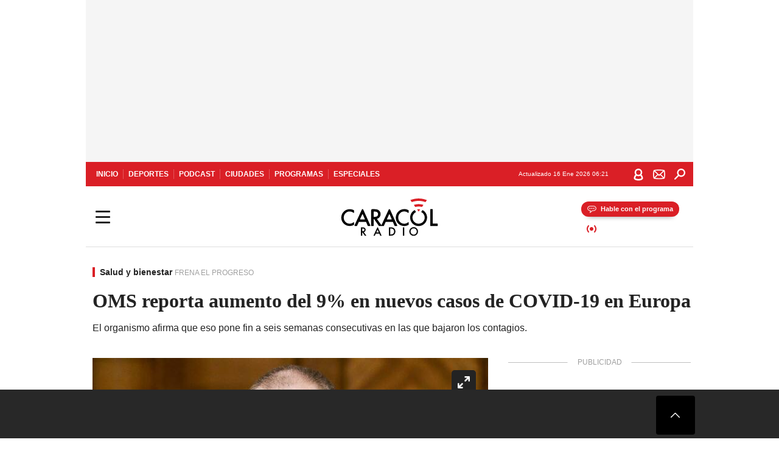

--- FILE ---
content_type: text/html; charset=utf-8
request_url: https://caracol.com.co/radio/2021/03/04/internacional/1614857772_847336.html
body_size: 34967
content:
<!DOCTYPE html><html lang="es"><head><meta charSet="utf-8"/><meta name="viewport" content="width=device-width, initial-scale=1.0, maximum-scale=5.0"/><meta http-equiv="X-UA-Compatible" content="ie=edge"/><meta name="google-site-verification" content="G2X5nOR8G3vXlNRwVmMbVxyTVTim2xrrwRbLIyKmlqc"/><meta name="format-detection" content="address=no;email=no,telephone:no"/><link rel="preload" href="https://caracol.com.co/resizer/v2/ULZUFTDUR5N6DK22YFDJJO4NP4.jpg?auth=d26558ecc4eff1997ff24e739132f242b720203516d8948cdadd51a1b039aa21&amp;width=650&amp;height=488&amp;quality=70&amp;smart=true" imagesrcset="https://caracol.com.co/resizer/v2/ULZUFTDUR5N6DK22YFDJJO4NP4.jpg?auth=d26558ecc4eff1997ff24e739132f242b720203516d8948cdadd51a1b039aa21&amp;width=288&amp;height=216&amp;quality=70&amp;smart=true 288w, https://caracol.com.co/resizer/v2/ULZUFTDUR5N6DK22YFDJJO4NP4.jpg?auth=d26558ecc4eff1997ff24e739132f242b720203516d8948cdadd51a1b039aa21&amp;width=343&amp;height=257&amp;quality=70&amp;smart=true 343w, https://caracol.com.co/resizer/v2/ULZUFTDUR5N6DK22YFDJJO4NP4.jpg?auth=d26558ecc4eff1997ff24e739132f242b720203516d8948cdadd51a1b039aa21&amp;width=382&amp;height=287&amp;quality=70&amp;smart=true 382w, https://caracol.com.co/resizer/v2/ULZUFTDUR5N6DK22YFDJJO4NP4.jpg?auth=d26558ecc4eff1997ff24e739132f242b720203516d8948cdadd51a1b039aa21&amp;width=650&amp;height=488&amp;quality=70&amp;smart=true 650w, https://caracol.com.co/resizer/v2/ULZUFTDUR5N6DK22YFDJJO4NP4.jpg?auth=d26558ecc4eff1997ff24e739132f242b720203516d8948cdadd51a1b039aa21&amp;width=736&amp;height=552&amp;quality=70&amp;smart=true 736w, https://caracol.com.co/resizer/v2/ULZUFTDUR5N6DK22YFDJJO4NP4.jpg?auth=d26558ecc4eff1997ff24e739132f242b720203516d8948cdadd51a1b039aa21&amp;width=768&amp;height=576&amp;quality=70&amp;smart=true 800w" imagesizes="(min-width:990px) 650px, calc(100vw - 32px)" as="image" fetchpriority="high"/><link rel="preload" as="font" href="/pf/resources/caracol-colombia/fonts/Lora/Lora-Bold.woff2?d=558&amp;mxId=00000000" type="font/woff2" crossorigin="anonymous"/><link rel="preload" as="font" href="/pf/resources/caracol-colombia/fonts/Poppins/Poppins-Regular.woff2?d=558&amp;mxId=00000000" type="font/woff2" crossorigin="anonymous"/><link rel="preload" as="font" href="/pf/resources/caracol-colombia/fonts/Poppins/Poppins-Bold.woff2?d=558&amp;mxId=00000000" type="font/woff2" crossorigin="anonymous"/><title>Europa coronavirus OMS reporta aumento del 9% en nuevos casos de COVID-19 en Europa : OMS reporta aumento del 9% en nuevos casos de COVID-19 en Europa </title><meta name="lang" content="es"/><meta name="referrer" content="no-referrer-when-downgrade"/><meta name="robots" content="index, follow, noarchive"/><meta name="robots" content="max-video-preview:3"/><meta name="robots" content="max-image-preview:large"/><meta name="robots" content="max-snippet:-1"/><meta name="description" content="El organismo afirma que eso pone fin a seis semanas consecutivas en las que bajaron los contagios."/><meta name="organization" content="Caracol Radio"/><meta property="article:modified_time" content="2021-03-04T06:48:18-05:00"/><meta property="article:published_time" content="2021-03-04T06:48:18-05:00"/><link rel="canonical" href="https://caracol.com.co/radio/2021/03/04/internacional/1614857772_847336.html"/><link rel="amphtml" href="https://caracol.com.co/radio/2021/03/04/internacional/1614857772_847336.html?outputType=amp"/><meta property="article:author" content="Caracol Radio"/><meta property="article:publisher" content="https://www.facebook.com/caracolradio/"/><meta property="article:section" content="Vida"/><meta property="article:tag" content="Coronavirus Covid-19"/><meta property="article:tag" content="Pandemia"/><meta property="article:tag" content="Coronavirus"/><meta property="article:tag" content="Rusia"/><meta property="article:tag" content="Enfermedades infecciosas"/><meta property="article:tag" content="Virología"/><meta property="article:tag" content="Epidemia"/><meta property="article:tag" content="Europa este"/><meta property="article:tag" content="Enfermedades"/><meta property="article:tag" content="Microbiología"/><meta property="article:tag" content="Europa"/><meta property="article:tag" content="Medicina"/><meta property="article:tag" content="Biología"/><meta property="article:tag" content="Salud"/><meta property="article:tag" content="Ciencias naturales"/><meta property="article:tag" content="Ciencia"/><link rel="alternate" href="https://caracol.com.co/arc/outboundfeeds/rss/category/vida?outputType=xml" type="application/rss+xml" title="RSS sobre Vida"/><meta property="og:title" content="OMS reporta aumento del 9% en nuevos casos de COVID-19 en Europa"/><meta property="og:description" content="El organismo afirma que eso pone fin a seis semanas consecutivas en las que bajaron los contagios."/><meta property="og:image" content="https://caracol.com.co/resizer/v2/https%3A%2F%2Fcloudfront-us-east-1.images.arcpublishing.com%2Fprisaradioco%2FULZUFTDUR5N6DK22YFDJJO4NP4.jpg?auth=cfdf351a66335a7bdee283e09f75d60a231f0eb19d3d91254d32f8d9363f7ab7&amp;height=624&amp;width=1080&amp;quality=70&amp;smart=true"/><meta property="og:image:width" content="1080"/><meta property="og:image:height" content="624"/><meta property="og:updated_time" content="2021-03-04T06:48:18-05:00"/><meta property="og:url" content="https://caracol.com.co/radio/2021/03/04/internacional/1614857772_847336.html"/><meta property="og:type" content="article"/><meta property="og:site_name" content="Caracol Radio"/><meta property="fb:app_id" content="229574677178613"/><meta property="twitter:card" content="summary_large_image"/><meta property="twitter:site" content="@CaracolRadio"/><meta name="twitter:title" content="OMS reporta aumento del 9% en nuevos casos de COVID-19 en Europa"/><meta name="twitter:description" content="El organismo afirma que eso pone fin a seis semanas consecutivas en las que bajaron los contagios."/><meta name="adUnit" property="adUnit" content="noticias/vida/salud-y-bienestar"/><script type="application/javascript" id="polyfill-script">if(!Array.prototype.includes||!(window.Object && window.Object.assign)||!window.Promise||!window.Symbol||!window.fetch){document.write('<script type="application/javascript" src="/pf/dist/engine/polyfill.js?d=558&mxId=00000000" defer=""><\/script>')}</script><script id="fusion-engine-react-script" type="application/javascript" src="/pf/dist/engine/react.js?d=558&amp;mxId=00000000" defer=""></script><script id="fusion-engine-combinations-script" type="application/javascript" src="/pf/dist/components/combinations/default.js?d=558&amp;mxId=00000000" defer=""></script><script id="fusion-spa-sw" type="application/javascript">if('serviceWorker' in navigator){window.addEventListener('load',function(){navigator.serviceWorker.register('/sw-spa.js?d=558&mxId=00000000')})}</script><link rel="shortcut icon" type="image/x-icon" href="/pf/resources/caracol-colombia/favicon.ico?d=558&amp;mxId=00000000"/><link rel="icon" type="image/x-icon" href="/pf/resources/caracol-colombia/favicon.ico?d=558&amp;mxId=00000000"/><link rel="apple-touch-icon" href="/pf/resources/caracol-colombia/touch-icon-iphone.png?d=558&amp;mxId=00000000"/><link rel="apple-touch-icon" sizes="152x152" href="/pf/resources/caracol-colombia/touch-icon-ipad.png?d=558&amp;mxId=00000000"/><link rel="apple-touch-icon" sizes="180x180" href="/pf/resources/caracol-colombia/touch-icon-iphone-retina.png?d=558&amp;mxId=00000000"/><link rel="apple-touch-icon" sizes="167x167" href="/pf/resources/caracol-colombia/touch-icon-ipad-retina.png?d=558&amp;mxId=00000000"/><style>@font-face{font-family:Lora;src:url("/pf/resources/caracol-colombia/fonts/Lora/Lora-Bold.eot?d=558&mxId=00000000");src:url("/pf/resources/caracol-colombia/fonts/Lora/Lora-Bold.eot?d=558&mxId=00000000#iefix") format("embedded-opentype"),url("/pf/resources/caracol-colombia/fonts/Lora/Lora-Bold.woff2?d=558&mxId=00000000") format("woff2"),url("/pf/resources/caracol-colombia/fonts/Lora/Lora-Bold.ttf?d=558&mxId=00000000") format("ttf");font-weight:700;font-style:normal;font-display:swap}@font-face{font-family:Lora;src:url("/pf/resources/caracol-colombia/fonts/Lora/Lora-SemiBold.eot?d=558&mxId=00000000");src:url("/pf/resources/caracol-colombia/fonts/Lora/Lora-SemiBold.eot?d=558&mxId=00000000#iefix") format("embedded-opentype"),url("/pf/resources/caracol-colombia/fonts/Lora/Lora-SemiBold.woff2?d=558&mxId=00000000") format("woff2"),url("/pf/resources/caracol-colombia/fonts/Lora/Lora-SemiBold.ttf?d=558&mxId=00000000") format("ttf");font-weight:600;font-style:normal;font-display:swap}@font-face{font-family:Lora;src:url("/pf/resources/caracol-colombia/fonts/Lora/Lora-Medium.eot?d=558&mxId=00000000");src:url("/pf/resources/caracol-colombia/fonts/Lora/Lora-Medium.eot?d=558&mxId=00000000#iefix") format("embedded-opentype"),url("/pf/resources/caracol-colombia/fonts/Lora/Lora-Medium.woff2?d=558&mxId=00000000") format("woff2"),url("/pf/resources/caracol-colombia/fonts/Lora/Lora-Medium.ttf?d=558&mxId=00000000") format("ttf");font-weight:500;font-style:normal;font-display:swap}@font-face{font-family:Lora;src:url("/pf/resources/caracol-colombia/fonts/Lora/Lora-Regular.eot?d=558&mxId=00000000");src:url("/pf/resources/caracol-colombia/fonts/Lora/Lora-Regular.eot?d=558&mxId=00000000#iefix") format("embedded-opentype"),url("/pf/resources/caracol-colombia/fonts/Lora/Lora-Regular.woff2?d=558&mxId=00000000") format("woff2"),url("/pf/resources/caracol-colombia/fonts/Lora/Lora-Regular.ttf?d=558&mxId=00000000") format("ttf");font-weight:400;font-style:normal;font-display:swap}@font-face{font-family:Poppins;src:url("/pf/resources/caracol-colombia/fonts/Poppins/Poppins-Black.eot?d=558&mxId=00000000");src:local("Poppins"),local("Poppins-Black"),url("/pf/resources/caracol-colombia/fonts/Poppins/Poppins-Black.eot?d=558&mxId=00000000#iefix") format("embedded-opentype"),url("/pf/resources/caracol-colombia/fonts/Poppins/Poppins-Black.woff2?d=558&mxId=00000000") format("woff2"),url("/pf/resources/caracol-colombia/fonts/Poppins/Poppins-Black.ttf?d=558&mxId=00000000") format("ttf");font-weight:900;font-style:normal;font-display:swap}@font-face{font-family:Poppins;src:url("/pf/resources/caracol-colombia/fonts/Poppins/Poppins-Black.eot?d=558&mxId=00000000");src:local("Poppins"),local("Poppins-BlackItalic"),url("/pf/resources/caracol-colombia/fonts/Poppins/Poppins-Black.eot?d=558&mxId=00000000#iefix") format("embedded-opentype"),url("/pf/resources/caracol-colombia/fonts/Poppins/Poppins-Black.woff2?d=558&mxId=00000000") format("woff2"),url("/pf/resources/caracol-colombia/fonts/Poppins/Poppins-Black.ttf?d=558&mxId=00000000") format("ttf");font-weight:900;font-style:italic;font-display:swap}@font-face{font-family:Poppins;src:url("/pf/resources/caracol-colombia/fonts/Poppins/Poppins-ExtraBold.eot?d=558&mxId=00000000");src:local("Poppins"),local("Poppins-ExtraBold"),url("/pf/resources/caracol-colombia/fonts/Poppins/Poppins-ExtraBold.eot?d=558&mxId=00000000#iefix") format("embedded-opentype"),url("/pf/resources/caracol-colombia/fonts/Poppins/Poppins-ExtraBold.woff2?d=558&mxId=00000000") format("woff2"),url("/pf/resources/caracol-colombia/fonts/Poppins/Poppins-ExtraBold.ttf?d=558&mxId=00000000") format("ttf");font-weight:800;font-style:normal;font-display:swap}@font-face{font-family:Poppins;src:url("/pf/resources/caracol-colombia/fonts/Poppins/Poppins-ExtraBold.eot?d=558&mxId=00000000");src:local("Poppins"),local("Poppins-ExtraBoldItalic"),url("/pf/resources/caracol-colombia/fonts/Poppins/Poppins-ExtraBold.eot?d=558&mxId=00000000#iefix") format("embedded-opentype"),url("/pf/resources/caracol-colombia/fonts/Poppins/Poppins-ExtraBold.woff2?d=558&mxId=00000000") format("woff2"),url("/pf/resources/caracol-colombia/fonts/Poppins/Poppins-ExtraBold.ttf?d=558&mxId=00000000") format("ttf");font-weight:800;font-style:italic;font-display:swap}@font-face{font-family:Poppins;src:url("/pf/resources/caracol-colombia/fonts/Poppins/Poppins-Bold.eot?d=558&mxId=00000000");src:local("Poppins"),local("Poppins-Bold"),url("/pf/resources/caracol-colombia/fonts/Poppins/Poppins-Bold.eot?d=558&mxId=00000000#iefix") format("embedded-opentype"),url("/pf/resources/caracol-colombia/fonts/Poppins/Poppins-Bold.woff2?d=558&mxId=00000000") format("woff2"),url("/pf/resources/caracol-colombia/fonts/Poppins/Poppins-Bold.ttf?d=558&mxId=00000000") format("ttf");font-weight:700;font-style:normal;font-display:swap}@font-face{font-family:Poppins;src:url("/pf/resources/caracol-colombia/fonts/Poppins/Poppins-Bold.eot?d=558&mxId=00000000");src:local("Poppins"),local("Poppins-BoldItalic"),url("/pf/resources/caracol-colombia/fonts/Poppins/Poppins-Bold.eot?d=558&mxId=00000000#iefix") format("embedded-opentype"),url("/pf/resources/caracol-colombia/fonts/Poppins/Poppins-Bold.woff2?d=558&mxId=00000000") format("woff2"),url("/pf/resources/caracol-colombia/fonts/Poppins/Poppins-Bold.ttf?d=558&mxId=00000000") format("ttf");font-weight:700;font-style:italic;font-display:swap}@font-face{font-family:Poppins;src:url("/pf/resources/caracol-colombia/fonts/Poppins/Poppins-SemiBold.eot?d=558&mxId=00000000");src:local("Poppins"),local("Poppins-SemiBold"),url("/pf/resources/caracol-colombia/fonts/Poppins/Poppins-SemiBold.eot?d=558&mxId=00000000#iefix") format("embedded-opentype"),url("/pf/resources/caracol-colombia/fonts/Poppins/Poppins-SemiBold.woff2?d=558&mxId=00000000") format("woff2"),url("/pf/resources/caracol-colombia/fonts/Poppins/Poppins-SemiBold.ttf?d=558&mxId=00000000") format("ttf");font-weight:600;font-style:normal;font-display:swap}@font-face{font-family:Poppins;src:url("/pf/resources/caracol-colombia/fonts/Poppins/Poppins-SemiBold.eot?d=558&mxId=00000000");src:local("Poppins"),local("Poppins-SemiBoldItalic"),url("/pf/resources/caracol-colombia/fonts/Poppins/Poppins-SemiBold.eot?d=558&mxId=00000000#iefix") format("embedded-opentype"),url("/pf/resources/caracol-colombia/fonts/Poppins/Poppins-SemiBold.woff2?d=558&mxId=00000000") format("woff2"),url("/pf/resources/caracol-colombia/fonts/Poppins/Poppins-SemiBold.ttf?d=558&mxId=00000000") format("ttf");font-weight:600;font-style:italic;font-display:swap}@font-face{font-family:Poppins;src:url("/pf/resources/caracol-colombia/fonts/Poppins/Poppins-Medium.eot?d=558&mxId=00000000");src:local("Poppins"),local("Poppins-Medium"),url("/pf/resources/caracol-colombia/fonts/Poppins/Poppins-Medium.eot?d=558&mxId=00000000#iefix") format("embedded-opentype"),url("/pf/resources/caracol-colombia/fonts/Poppins/Poppins-Medium.woff2?d=558&mxId=00000000") format("woff2"),url("/pf/resources/caracol-colombia/fonts/Poppins/Poppins-Medium.ttf?d=558&mxId=00000000") format("ttf");font-weight:500;font-style:normal;font-display:swap}@font-face{font-family:Poppins;src:url("/pf/resources/caracol-colombia/fonts/Poppins/Poppins-Medium.eot?d=558&mxId=00000000");src:local("Poppins"),local("Poppins-MediumItalic"),url("/pf/resources/caracol-colombia/fonts/Poppins/Poppins-Medium.eot?d=558&mxId=00000000#iefix") format("embedded-opentype"),url("/pf/resources/caracol-colombia/fonts/Poppins/Poppins-Medium.woff2?d=558&mxId=00000000") format("woff2"),url("/pf/resources/caracol-colombia/fonts/Poppins/Poppins-Medium.ttf?d=558&mxId=00000000") format("ttf");font-weight:500;font-style:italic;font-display:swap}@font-face{font-family:Poppins;src:url("/pf/resources/caracol-colombia/fonts/Poppins/Poppins-Regular.eot?d=558&mxId=00000000");src:local("Poppins"),local("Poppins-Regular"),url("/pf/resources/caracol-colombia/fonts/Poppins/Poppins-Regular.eot?d=558&mxId=00000000#iefix") format("embedded-opentype"),url("/pf/resources/caracol-colombia/fonts/Poppins/Poppins-Regular.woff2?d=558&mxId=00000000") format("woff2"),url("/pf/resources/caracol-colombia/fonts/Poppins/Poppins-Regular.ttf?d=558&mxId=00000000") format("ttf");font-weight:400;font-style:normal;font-display:swap}@font-face{font-family:Poppins;src:url("/pf/resources/caracol-colombia/fonts/Poppins/Poppins-Italic.eot?d=558&mxId=00000000");src:local("Poppins"),local("Poppins-Italic"),url("/pf/resources/caracol-colombia/fonts/Poppins/Poppins-Italic.eot?d=558&mxId=00000000#iefix") format("embedded-opentype"),url("/pf/resources/caracol-colombia/fonts/Poppins/Poppins-Italic.woff2?d=558&mxId=00000000") format("woff2"),url("/pf/resources/caracol-colombia/fonts/Poppins/Poppins-Italic.ttf?d=558&mxId=00000000") format("ttf");font-weight:400;font-style:italic;font-display:swap}@font-face{font-family:Poppins;src:url("/pf/resources/caracol-colombia/fonts/Poppins/Poppins-Light.eot?d=558&mxId=00000000");src:local("Poppins"),local("Poppins-Light"),url("/pf/resources/caracol-colombia/fonts/Poppins/Poppins-Light.eot?d=558&mxId=00000000#iefix") format("embedded-opentype"),url("/pf/resources/caracol-colombia/fonts/Poppins/Poppins-Light.woff2?d=558&mxId=00000000") format("woff2"),url("/pf/resources/caracol-colombia/fonts/Poppins/Poppins-Light.ttf?d=558&mxId=00000000") format("ttf");font-weight:300;font-style:normal;font-display:swap}@font-face{font-family:Poppins;src:url("/pf/resources/caracol-colombia/fonts/Poppins/Poppins-LightItalic.eot?d=558&mxId=00000000");src:local("Poppins"),local("Poppins-LightItalic"),url("/pf/resources/caracol-colombia/fonts/Poppins/Poppins-LightItalic.eot?d=558&mxId=00000000#iefix") format("embedded-opentype"),url("/pf/resources/caracol-colombia/fonts/Poppins/Poppins-LightItalic.woff2?d=558&mxId=00000000") format("woff2"),url("/pf/resources/caracol-colombia/fonts/Poppins/Poppins-LightItalic.ttf?d=558&mxId=00000000") format("ttf");font-weight:300;font-style:normal;font-display:swap}@font-face{font-family:Poppins;src:url("/pf/resources/caracol-colombia/fonts/Poppins/Poppins-ExtraLight.eot?d=558&mxId=00000000");src:local("Poppins"),local("Poppins-ExtraLight"),url("/pf/resources/caracol-colombia/fonts/Poppins/Poppins-ExtraLight.eot?d=558&mxId=00000000#iefix") format("embedded-opentype"),url("/pf/resources/caracol-colombia/fonts/Poppins/Poppins-ExtraLight.woff2?d=558&mxId=00000000") format("woff2"),url("/pf/resources/caracol-colombia/fonts/Poppins/Poppins-ExtraLight.ttf?d=558&mxId=00000000") format("ttf");font-weight:200;font-style:normal;font-display:swap}@font-face{font-family:Poppins;src:url("/pf/resources/caracol-colombia/fonts/Poppins/Poppins-Thin.eot?d=558&mxId=00000000");src:local("Poppins"),local("Poppins-Thin"),url("/pf/resources/caracol-colombia/fonts/Poppins/Poppins-Thin.eot?d=558&mxId=00000000#iefix") format("embedded-opentype"),url("/pf/resources/caracol-colombia/fonts/Poppins/Poppins-Thin.woff2?d=558&mxId=00000000") format("woff2"),url("/pf/resources/caracol-colombia/fonts/Poppins/Poppins-Thin.ttf?d=558&mxId=00000000") format("ttf");font-weight:100;font-style:normal;font-display:swap}.c-s>div:empty{padding:0}.lead-art .bt-am{position:absolute;width:40px;height:40px;top:calc((100vw - 32px) * .75 - 60px);right:20px;background:url(/pf/resources/caracol-colombia/img/ico-fs.svg?d=558&mxId=00000000) 50%/20px no-repeat #232323;border-radius:5px;text-indent:-9999px}.cnt-byline>div .au-tw{background:url(/pf/resources/caracol-colombia/img/ico-tw-cl1.svg?d=558&mxId=00000000) 50% no-repeat;text-indent:-9999px;display:inline-block;margin-left:4px;width:20px}.cnt-byline img{border-radius:50%;background-color:#fff;height:30px;width:30px;float:left;margin:0 6px 0 0}.cnt-txt .loc{font-weight:700;display:inline-block;margin-bottom:0}.cnt-txt .loc:after{content:"\2022";padding:0 5px}.cnt-txt .loc+p{display:inline}.cnt-txt .loc+p+*{margin-top:15px}.cnt-txt li{font:16px/24px Poppins,Arial,Helvetica Neue,Helvetica,sans-serif}.cnt-txt>ul{counter-reset:section;margin-bottom:15px}.cnt-txt>ul li{padding:0 0 8px 28px;position:relative}.cnt-txt>ul li:before{content:"";width:7px;height:7px;border-radius:50%;background:#da1f26;display:block;position:absolute;left:7px;top:8px}@font-face{font-family:sourcesans;src:url(//cr00.epimg.net/especiales/arcsites/car/fonts/sourcesanspro-regular.woff2) format("woff2"),url(//cr00.epimg.net/especiales/arcsites/car/fonts/sourcesanspro-regular.woff) format("woff");font-weight:500;font-style:normal;font-display:swap}@font-face{font-family:sourcesans;src:url(//cr00.epimg.net/especiales/arcsites/car/fonts/sourcesanspro-semibold.woff2) format("woff2"),url(//cr00.epimg.net/especiales/arcsites/car/fonts/sourcesanspro-semibold.woff) format("woff");font-weight:600;font-style:normal;font-display:swap}@font-face{font-family:sourcesans;src:url(//cr00.epimg.net/especiales/arcsites/car/fonts/sourcesanspro-bold.woff2) format("woff2"),url(//cr00.epimg.net/especiales/arcsites/car/fonts/sourcesanspro-bold.woff) format("woff");font-weight:700;font-style:normal;font-display:swap}@media (min-width:768px){footer .c-sn{height:80px;margin-left:20px}footer .c-sn li{min-width:126px;max-width:126px;margin:0}footer .c-sn a{font:700 20px/32px Poppins,Arial,Helvetica Neue,Helvetica,sans-serif;-webkit-box-orient:horizontal;-webkit-box-direction:normal;flex-direction:row}footer .c-sn a:before{margin:0 8px 0 0}footer .c-ln{height:48px;padding:0}footer .c-ln li{margin:0}footer .c-ln a{padding:0 15px}.cnt-buscador-emisoras{padding:8px 0}.cnt-buscador-emisoras>div:not(.cnt-cabecera){width:calc(100% - 58px);height:384px;overflow:auto;overflow-x:hidden;margin:16px 0 0}.cnt-buscador-emisoras .buscador-emisora{width:calc(100% - 16px);background:#f5f5f5;height:82px;margin:0 auto;padding-top:0}.cnt-buscador-emisoras .buscador-emisora form{background:#fff}.cnt-buscador-emisoras .buscador-emisora button{width:50px;height:50px;text-indent:-9999px;background:url("/pf/resources/caracol-colombia/img/player-permanente/ico-lupa.svg?d=558&mxId=00000000") 50%/15px no-repeat}.cnt-buscador-emisoras .buscador-emisora input::-webkit-input-placeholder{color:#232323}.cnt-buscador-emisoras .buscador-emisora input::-moz-placeholder{color:#232323}.cnt-buscador-emisoras .buscador-emisora input:-ms-input-placeholder,.cnt-buscador-emisoras .buscador-emisora input::-ms-input-placeholder{color:#232323}.cnt-buscador-emisoras .cnt-resultados{max-width:40%;margin-left:30%;margin-top:24px}.cnt-buscador-emisoras .cnt-resultados .tit,.cnt-buscador-emisoras .cnt-resultados li,.cnt-buscador-emisoras .cnt-resultados>p{height:50px}.cnt-buscador-emisoras .cnt-resultados>p{margin-left:0}.cnt-interaccion{margin-top:25px}}@media (min-width:990px){.c-s>div.mh266-100{min-height:266px}.c-d .cnt-publi{display:block}.cnt-buscador-emisoras{background:#fff;z-index:101}.cnt-buscador-emisoras>button{position:absolute;text-indent:-9999px;width:50px;height:50px;border-radius:8px;background:url("/pf/resources/caracol-colombia/img/player-permanente/ico-fullscreen.svg?d=558&mxId=00000000") 50% no-repeat #f5f5f5;top:16px;right:8px}.cnt-buscador-emisoras>div:not(.cnt-cabecera){height:320px}.cnt-buscador-emisoras .cnt-resultados>p{width:250px;margin-left:calc(100% - 250px)}.c-i{max-width:650px}.c-d{max-width:300px}.bcrumb{margin-top:14px}.cint{padding-top:12px}}@media (min-width:990px) and (max-width:1366px){.lead-art .bt-am{top:20px}}@media (min-width:1025px){.lead-art .bt-am{top:20px;opacity:0}}@media (max-width:989px){body{max-width:100vw}.c-s>div{padding:0}.c-s .c-opc ul,.c-s nav,.c-s>div>div:before{display:none}.c-s .c-opc p{padding:0;line-height:20px}.c-s header>div:first-child{-webkit-box-pack:center;justify-content:center}.c-h-p{height:64px;-webkit-box-shadow:0 2px 4px 0 rgba(0,0,0,.1);box-shadow:0 2px 4px 0 rgba(0,0,0,.1)}.c-h-p .logo{width:103px;height:26px;left:41px;-webkit-transform:none;transform:none}.c-h-p .ondirect{display:none}.c-h-p div{margin:0}.c-h-d{height:74px}.c-sab{background:linear-gradient(90deg,#fff,#fff 269px,#ddd 270px,hsla(0,0%,93%,.99) 271px,hsla(0,0%,93%,.99));max-height:calc(100vh - 166px);min-height:calc(100vh - 166px);overflow-y:scroll}.c-sab .c-i-sab{flex-wrap:nowrap;-webkit-box-flex:1;flex-grow:1;min-height:auto}.c-sab .opc{-webkit-box-ordinal-group:2;order:1;min-height:55px}.c-sab .dto{-webkit-box-ordinal-group:3;order:2;width:267px;margin:0;padding:12px 16px 0;position:relative;border-bottom:1px solid #ddd}.c-sab .dto>div{position:static;-webkit-transform:none;transform:none;text-align:left;padding:8px 0;display:-webkit-box;display:flex;-webkit-box-align:start;align-items:flex-start;-webkit-box-orient:vertical;-webkit-box-direction:normal;flex-direction:column}.c-sab .dto>div a{display:inline-block;margin:0 0 8px;color:#000}.c-sab .dto>p{background:url(https://cadenaser00.epimg.net/pf/resources/caracol-colombia/img/ico-di-cl1.svg) 0 50%/20px no-repeat;text-align:left;font:700 16px/24px Poppins,Arial,Helvetica Neue,Helvetica,sans-serif;color:#000}.c-sab .pdc{-webkit-box-ordinal-group:4;order:3;width:250px;margin:0}.c-sab .pdc>div{display:none}.c-sab .c-mnu{max-width:100%}.c-sab .c-mnu li:not(:last-child){font:300 12px/36px Poppins,Arial,Helvetica Neue,Helvetica,sans-serif}.c-sab .c-mnu>p{background:url(/pf/resources/caracol-colombia/img/ico-sig-cl1.svg?d=558&mxId=00000000) calc(100% - 16px) 50% no-repeat}.c-sab .mnu{-webkit-box-ordinal-group:5;order:4;width:250px}.c-sab .otr{-webkit-box-ordinal-group:6;order:5;width:250px;margin:0;-webkit-box-shadow:none;box-shadow:none}.c-sab .otr,.c-sab .otr div p{display:none}.c-sab .otr>div{-webkit-box-orient:vertical;-webkit-box-direction:normal;flex-direction:column}.c-sab .otr div li{margin:16px 8px 0 0}.c-sab .otr div a{width:36px;height:36px;background-size:16px}.c-sab .otr div a.fb,.c-sab .otr div a.tw{background-size:20px}.c-sab .l-par li:not(:nth-child(2)){display:none}.c-sab .c-par{height:auto;margin-top:16px}.c-sab .c-par+p{display:none}.c-sab .c-par a,.c-sab .c-par p{max-width:calc(100% - 20px)!important}.c-sab .c-mnu .n1,.c-sab .rec>p{display:none}.c-sab .o-ops{border:0;border-bottom:1px solid #ddd;margin:15px 0 0;padding:18px 16px 8px;position:relative}.c-sab .o-ops:before{content:"";position:absolute;top:0;left:16px;width:235px;height:1px;border:1px dashed #dfdfdf}.c-emi{top:20px;height:calc(100% - 20px)}.c-emi .cnt-buscador-emisoras{width:100vw}.c-emi .cnt-buscador-emisoras>button{top:13px}.c-emi .cnt-buscador-emisoras>div:last-child{max-width:100%;width:100%}.c-emi .cnt-buscador-emisoras .cnt-resultados{margin-left:20px}.c-emi .cnt-buscador-emisoras ul{-webkit-box-orient:vertical;-webkit-box-direction:normal;flex-direction:column}.c-emi .cnt-buscador-emisoras li,.c-emi .cnt-buscador-emisoras li.tit{min-width:0;max-width:none}}@media (max-width:600px){.c-h-d{height:74px}.c-sab{margin:0}.c-sab .dto{left:0}.c-sab .c-mnu>a,.c-sab .c-mnu>p{font:600 14px/14px Poppins,Arial,Helvetica Neue,Helvetica,sans-serif;margin-top:7px}.c-sab .mnu-ul li:not(:last-child){margin-bottom:6px}.c-sab .c-mnu ul#\/actualidad li a,.c-sab .c-mnu ul#\/ciudades li a,.c-sab .c-mnu ul#\/deportes li a,.c-sab .c-mnu ul#\/viajes li a,.c-sab .c-mnu ul#\/vida li a{padding:0}.c-sab .otr,.c-sab .pdc div,.cnt-byline>div:before{display:none}.cnt-byline>div p a.aw-wb{display:inline-block;width:80%;overflow:hidden;text-overflow:ellipsis;white-space:nowrap;height:30px}.cnt-byline>div p a.au-tw{width:20px;height:30px}.cnt-byline span.a_ti{margin:0 0 0 45px}.c-i .cnt-byline{display:flexlock;margin:10px 0;position:relative;min-height:36px;padding:0;flex-wrap:wrap;-webkit-box-align:end;align-items:flex-end}.c-i .cnt-byline>div p{width:100%;position:relative;padding:0}.c-i .cnt-byline>div p a.aw-wb{line-height:24px;height:24px}.c-i .cnt-byline>div p a.au-tw{height:24px;position:absolute}.c-i .cnt-byline span.a_ti{line-height:28px;margin:0;position:absolute;top:0}body.noticia .c-i .cnt-byline,body.noticia .c-i .cnt-byline>div{display:inline-block;width:100%}body.noticia .c-i .cnt-byline>div p{width:100%;height:40px}body.noticia .c-i .cnt-byline>div p a.aw-wb{width:50%}body.noticia .c-i .cnt-byline span.a_ti{line-height:20px;margin:0;position:relative;top:0}.ult{display:none}}html{line-height:1.15;-webkit-text-size-adjust:100%}main{display:block}h1{font-size:2em}a{background-color:transparent;text-decoration:none;color:#232323}b{font-weight:bolder}img{border-style:none;max-width:100%;display:block;height:auto}button,input{font-family:inherit;font-size:100%;line-height:1.15;margin:0;overflow:visible}button{text-transform:none;-webkit-appearance:button;border:0}button::-moz-focus-inner{border-style:none;padding:0}[type=search]{-webkit-appearance:textfield;outline-offset:-2px}[type=search]::-webkit-search-decoration{-webkit-appearance:none}::-webkit-file-upload-button{-webkit-appearance:button;font:inherit}html{box-sizing:border-box;-moz-box-sizing:border-box;-webkit-box-sizing:border-box;font-size:100%}*,:after,:before{box-sizing:inherit;-moz-box-sizing:inherit;-webkit-box-sizing:inherit;-webkit-box-sizing:border-box;box-sizing:border-box}body,figure,h1,h3,p,ul{margin:0;padding:0}ul{list-style-type:none;overflow:visible;counter-reset:olcont}ul li{margin:0;padding:0;counter-increment:olcont}input{background-color:transparent;background-image:none;border:0;font-size:16px;padding:0}body,button,input{font-synthesis:none;-moz-font-feature-settings:"kern";-webkit-font-smoothing:antialiased;-moz-osx-font-smoothing:grayscale}@-webkit-keyframes ellipsis-dot{25%{content:""}50%{content:"."}75%{content:".."}to{content:"..."}}@keyframes ellipsis-dot{25%{content:""}50%{content:"."}75%{content:".."}to{content:"..."}}@-webkit-keyframes spin{to{-webkit-transform:rotate(0);transform:rotate(1turn)}}@keyframes spin{to{-webkit-transform:rotate(0);transform:rotate(1turn)}}p{font:16px/24px Poppins,Arial,Helvetica Neue,Helvetica,sans-serif}:active,:focus{outline:0}button:-moz-focusring{outline:0}#fusion-app{width:100%;margin:0 auto;padding:0}.c-s>div{background:#f5f5f5;padding:8px 0;-webkit-box-pack:center;justify-content:center}.c-s>div,.c-s>div>div{position:relative;display:-webkit-box;display:flex}.c-s>div>div:before{content:"";width:24px;height:100%;background:#bfbfbf;left:-24px;top:0;display:none;position:absolute}.c-s>div>div:after{content:"PUBLICIDAD";position:absolute;left:-18px;top:85px;-webkit-transform-origin:left top;transform-origin:left top;-webkit-transform:rotate(270deg);transform:rotate(270deg);font-size:12px;letter-spacing:1px;color:#9f9f9f;display:none}.cnt-publi div#caracol_gpt-MPU1{height:600px;width:auto}.cnt-publi{position:relative;padding:23px 0 16px;text-align:center;display:-webkit-box;display:flex;-webkit-box-pack:center;justify-content:center}.cnt-publi:before{content:"";background:#bfbfbf;width:100%;height:1px;position:absolute;top:7px;left:0;display:block}.cnt-publi:after{content:"PUBLICIDAD";font:12px/15px Poppins,Arial,Helvetica Neue,Helvetica,sans-serif;color:#9f9f9f;position:absolute;top:0;left:50%;-webkit-transform:translateX(-50%);transform:translateX(-50%);background:#fff;padding:0 16px}.c-s>div.mh266-100{min-height:100px}.cnt-data-art>aside{width:100%;max-width:650px}footer{padding-bottom:82px;background:#fafafa;border-top:1px solid #eeeff2;margin-bottom:110px}footer>ul{display:-webkit-box;display:flex;-webkit-box-pack:center;justify-content:center;-webkit-box-align:center;align-items:center}footer .c-sn{height:102px}footer .c-sn li{max-width:16.5%;min-width:16.5%;margin:0}footer .c-sn a{font:700 14px/16px Poppins,Arial,Helvetica Neue,Helvetica,sans-serif;-webkit-box-orient:vertical;-webkit-box-direction:normal;flex-direction:column;-webkit-box-align:center;align-items:center;color:#9f9f9f;display:-webkit-box;display:flex}footer .c-sn a:before{content:" ";background:url(https://cr00.epimg.net/especiales/img-arc/caracol-colombia/ico-tw-cl1.svg) 50%/16px no-repeat #fff;width:32px;height:32px;border-radius:8px;display:block;margin:0 0 4px;border:4px solid #da1f26;padding:14px}footer .c-sn a.fb:before{background-image:url(https://cr00.epimg.net/especiales/img-arc/caracol-colombia/ico-fb-cl1.svg)}footer .c-sn a.in:before{background-image:url(https://cr00.epimg.net/especiales/img-arc/caracol-colombia/ico-ig-cl1.svg)}footer .c-sn a.tt:before{background-image:url(https://cr00.epimg.net/especiales/img-arc/caracol-colombia/ico-tt-cl1.svg)}footer .c-sn a.yt:before{background-image:url(https://cr00.epimg.net/especiales/img-arc/caracol-colombia/ico-yt-cl1.svg)}footer .c-ln{flex-wrap:wrap;height:auto!important;padding:2px 0!important}footer .c-ln li{border-right:1px solid #9f9f9f;margin:4px 0}footer .c-ln li:last-child{border:0}footer .c-ln a{font:12px/16px Poppins,Arial,Helvetica Neue,Helvetica,sans-serif;color:#232323;padding:0 12px;display:block}footer ul.socio{padding:10px 0;background:#efefef;margin-bottom:12px}footer ul.socio li{min-width:130px;max-width:130px;margin:0 14px;text-align:center}footer ul.socio li img{height:40px;margin:0 auto;opacity:.65}footer ul.socio li span{padding:20px 0;color:#9f9f9f;font-size:12px}.c-pl-a .c-op,.c-pl-a .c-sh{-webkit-box-pack:end;justify-content:flex-end;padding-right:52px}.c-pl-a .c-sh li button.bt-em,.c-pl-a .c-sh p{display:none}.c-pl-a .bt-pp{min-width:56px;max-width:56px;min-height:56px;max-height:56px;background:url(/pf/resources/caracol-colombia/img/ico-pl.svg?d=558&mxId=00000000) 50%/12px no-repeat #232323;border:8px solid #9f9f9f;text-indent:-9999px;display:block;border-radius:50px;z-index:10}.c-pl-a .bt-op{min-width:24px;max-width:24px;width:24px;height:24px;text-indent:-9999px;position:absolute;right:0;top:0;background:url("/pf/resources/caracol-colombia/img/player-permanente/ico-opc-blanco.svg?d=558&mxId=00000000") 50%/16px no-repeat #232323;border-radius:4px;padding:0}.c-pl-a.car .tit,.c-pl-a.rep .tit{display:none}.c-pl-a.car .tim,.c-pl-a.rep .tim{position:absolute;right:0;bottom:0;color:#fff;line-height:13px}.c-pl-a.car .bt-pp{background:url("/pf/resources/caracol-colombia/img/ico-ldn.svg?d=558&mxId=00000000") 50% no-repeat #424242;-webkit-animation:1s linear infinite spin;animation:1s linear infinite spin;overflow:hidden;border-color:#424242}.c-pl-a.rep .bt-pp{background:url(/pf/resources/caracol-colombia/img/ico-pa-cl1.svg?d=558&mxId=00000000) 50%/12px no-repeat #da1f26;border-color:#fff}.c-pl-a.rep .tim{bottom:16px;right:16px;line-height:24px}.c-pl-a.pl-i{position:relative}.c-pl-a.pl-i .bt-pp{position:absolute;left:8px;bottom:8px}.c-pl-a.pl-i .bt-op{right:8px;top:8px}.c-pl-a.pl-i .tim,.c-pl-a.pl-i .tit{font:12px/24px Poppins,Arial,Helvetica Neue,Helvetica,sans-serif;color:#fff;background:#232323;padding:0 8px;position:absolute;display:block}.c-pl-a.pl-i .tit{border-left:4px solid #fff;left:8px;max-width:calc(100% - 48px);white-space:nowrap;text-overflow:ellipsis;overflow:hidden;top:8px;border-radius:0 4px 4px 0}.c-pl-a.pl-i .tim{right:8px;border-radius:4px;bottom:auto}.c-pl-a.pl-i .c-on{position:absolute;left:72px;bottom:8px;width:calc(100% - 190px);height:48px;background:url(/pf/resources/caracol-colombia/img/vumetro/blanco-48.png?d=558&mxId=00000000) repeat-x}.c-pl-a.pl-i.rep .c-on span{position:absolute;left:0;top:0;height:100%;width:0;background:url(/pf/resources/caracol-colombia/img/vumetro/amarillo-48.png?d=558&mxId=00000000) no-repeat;display:block}.c-pl-a{overflow:hidden}.c-op,.c-sh{position:absolute;width:100%;height:0;background:#282828;overflow:hidden;left:0;top:0;display:-webkit-box;display:flex;-webkit-box-pack:center;justify-content:center;-webkit-box-align:center;align-items:center}.c-op>button,.c-sh>button{position:absolute;top:20px;right:20px;width:22px;height:22px;background:url("/pf/resources/caracol-colombia/img/ico-x.svg?d=558&mxId=00000000") 50% no-repeat;text-indent:-9999px}.c-op ul,.c-sh ul{display:-webkit-box;display:flex}.c-op li,.c-sh li{margin-left:5px}.c-op li button,.c-sh li button{width:40px;height:40px;text-indent:-9999px;display:block}.c-op li button{background:url("/pf/resources/caracol-colombia/img/ico-sh.svg?d=558&mxId=00000000") 50% no-repeat #232323;border-radius:8px}.c-sh>div:nth-of-type(2){display:none}.c-sh p{font:700 18px/42px Poppins,Arial,Helvetica Neue,Helvetica,sans-serif;color:#fff;text-align:center}.c-sh p:last-child{font:14px/18px Poppins,Arial,Helvetica Neue,Helvetica,sans-serif;padding:0 16px}.c-sh li button{border-radius:50px;background:url(/pf/resources/caracol-colombia/img/ico-fb.svg?d=558&mxId=00000000) 50% no-repeat #314299}.c-sh li button.bt-tw{background:url(/pf/resources/caracol-colombia/img/ico-tw.svg?d=558&mxId=00000000) 50% no-repeat #101418}.c-sh li button.bt-li{background:url(/pf/resources/caracol-colombia/img/ico-li.svg?d=558&mxId=00000000) 50% no-repeat #0086d7}.c-sh li button.bt-wh{background:url(/pf/resources/caracol-colombia/img/ico-wh.svg?d=558&mxId=00000000) 50%/16px no-repeat #0a9b34}.c-sh li button.bt-em{background:url(/pf/resources/caracol-colombia/img/ico-em.svg?d=558&mxId=00000000) 50%/16px no-repeat #424242}.cnt-buscador-emisoras>button{display:none}.cnt-buscador-emisoras .buscador-emisora{padding:16px 0;background:#fff;-webkit-box-ordinal-group:3;order:2}.cnt-buscador-emisoras .buscador-emisora form{background:#f5f5f5;border-radius:8px;display:-webkit-box;display:flex}.cnt-buscador-emisoras .buscador-emisora button{width:64px;height:64px;text-indent:-9999px;background:url("/pf/resources/caracol-colombia/img/player-permanente/ico-lupa.svg?d=558&mxId=00000000") 50% no-repeat}.cnt-buscador-emisoras .buscador-emisora input{font:18px/48px Poppins,Arial,Helvetica Neue,Helvetica,sans-serif;color:#232323;width:calc(100% - 64px)}.cnt-buscador-emisoras .buscador-emisora input::-webkit-input-placeholder{color:#8c8d97}.cnt-buscador-emisoras .buscador-emisora input::-moz-placeholder{color:#8c8d97}.cnt-buscador-emisoras .buscador-emisora input:-ms-input-placeholder,.cnt-buscador-emisoras .buscador-emisora input::-ms-input-placeholder{color:#8c8d97}.cnt-buscador-emisoras .cnt-resultados{-webkit-box-ordinal-group:2;order:1}.cnt-buscador-emisoras .cnt-resultados>p{height:50px;font:18px/24px Poppins,Arial,Helvetica Neue,Helvetica,sans-serif;color:#da1f26;padding-left:40px;background:url("/pf/resources/caracol-colombia/img/player-permanente/ico-directociudad.svg?d=558&mxId=00000000") 0 50% no-repeat;-webkit-box-align:center;align-items:center;display:-webkit-box;display:flex}.cnt-buscador-emisoras .cnt-resultados ul{margin:18px 0;display:grid;grid-template-columns:1fr 1fr;gap:16px}.cnt-buscador-emisoras .cnt-resultados li{height:34px;-webkit-box-align:center;align-items:center;display:-webkit-box;display:flex}.cnt-buscador-emisoras .cnt-resultados li a{font:18px/24px Poppins,Arial,Helvetica Neue,Helvetica,sans-serif;display:block;color:#282828;padding-left:40px;background:url("/pf/resources/caracol-colombia/img/player-permanente/ico-emisora-off.svg?d=558&mxId=00000000") 0 50% no-repeat}.cnt-buscador-emisoras .cnt-resultados .tit{height:35px;display:grid;-webkit-box-align:center;align-items:center}.cnt-buscador-emisoras .cnt-resultados .tit span{font:25px/39px Poppins,Arial,Helvetica Neue,Helvetica,sans-serif;color:#8c8d97}.cnt-buscador-emisoras .cnt-resultados .tit span:first-child{display:none}.cnt-buscador-emisoras .cnt-resultados .tit span:nth-child(2){font:700 18px/25px Poppins,Arial,Helvetica Neue,Helvetica,sans-serif;color:#282828}.inf .cnt-buscador-emisoras>div:not(.cnt-cabecera){display:-webkit-box;display:flex;-webkit-box-orient:vertical;-webkit-box-direction:normal;flex-direction:column}.c-s header{width:100%}.c-s header>div:first-child{background:#da1f26}.c-s header>div:nth-child(-n+2){display:-webkit-box;display:flex}.c-s header>div:not(:last-child){-webkit-box-pack:justify;justify-content:space-between;padding:0 calc(50vw - 510px)}.c-s header>div.menu,.c-s nav ul{display:-webkit-box;display:flex}.c-s nav ul{padding:0 8px}.c-s nav a{display:block;font:700 12px/40px Poppins,Arial,Helvetica Neue,Helvetica,sans-serif;color:#fff;padding:0 8px 0 9px;position:relative;text-transform:uppercase}.c-s nav a:before{content:"";display:block;width:1px;height:16px;position:absolute;left:0;top:12px;background:hsla(0,0%,100%,.25)}.c-s nav li:first-child a:before{display:none}.c-s .c-opc{display:-webkit-box;display:flex}.c-s .c-opc p{color:#fff;font:10px/40px Poppins,Arial,Helvetica Neue,Helvetica,sans-serif;padding-right:4px}.c-s .c-opc ul{display:-webkit-box;display:flex;margin:0 5px 0 28px}.c-s .c-opc a,.c-s .c-opc button{border:0;height:40px;width:34px;background:#da1f26;color:#da1f26;display:block}.c-s .c-opc button span{display:block;text-indent:-9999px;height:40px;background:url(/pf/resources/caracol-colombia/img/ico-usu-wh.svg?d=558&mxId=00000000) 50%/20px no-repeat}.c-s .c-opc button{position:relative}.c-s .c-opc a{text-indent:-9999px;background:url(/pf/resources/caracol-colombia/img/ico-news-cl9.svg?d=558&mxId=00000000) 50%/20px no-repeat}.c-s .c-opc a.srch{background-image:url(/pf/resources/caracol-colombia/img/ico-se-wh.svg?d=558&mxId=00000000);background-size:18px}.c-s{margin-bottom:16px}.c-s>div.mh266-100,.c-s>header{max-width:998px;margin:0 auto}.c-s>header{width:100%;top:0;z-index:11}.c-s>header>div .c-h-p,.c-s>header>div:not(:last-child){padding:0}.c-s .c-opc a.nws,.c-s .opc a.nws{text-indent:-9999px;background:url(/pf/resources/caracol-colombia/img/ico-news-wh.svg?d=558&mxId=00000000) 50%/20px no-repeat}.c-h-p{height:100px;-webkit-box-align:center;align-items:center;border-bottom:1px solid #dfdfdf;width:100%;background:#fff;position:absolute;top:0;left:0;-webkit-box-pack:justify;justify-content:space-between;padding:0 calc(50vw - 510px);display:-webkit-box;display:flex}.c-h-p .logo{width:160px;height:72px;background:url(/pf/resources/caracol-colombia/img/logocar.svg?d=558&mxId=00000000) 50%/contain no-repeat;text-indent:-9999px;display:block;position:absolute;left:50%;-webkit-transform:translateX(-50%);transform:translateX(-50%)}.c-h-p>button{padding:20px 16px;width:56px;height:64px;text-indent:-9999px;background:0 0;margin-top:-2px}.c-h-p>button span{color:#fff}.c-h-p>button span,.c-h-p>button span:after,.c-h-p>button span:before{border-radius:1px;height:3px;width:24px;background:#232323;position:absolute;display:block}.c-h-p>button span:after,.c-h-p>button span:before{content:"";top:-9px}.c-h-p>button span:after{top:auto;bottom:-9px}.c-h-p div{display:-webkit-box;display:flex;margin-right:15px}.c-h-p div#radio-station-select{max-width:270px}.c-h-p div a{background:url(/pf/resources/caracol-colombia/img/ico-hable_programa.svg?d=558&mxId=00000000) 7% 54%/9% no-repeat #da1f26;border-radius:15px;font:600 10.5px/25px Poppins,Arial,Helvetica Neue,Helvetica,sans-serif;color:#fff;padding:0 10px 0 32px;margin-right:8px;display:block;-webkit-box-shadow:0 9px 8px -11px #000;box-shadow:0 9px 8px -11px #000;max-width:192px}.c-h-p div .ondirect{margin:-4px 0 0 8px}.c-h-p div .ondirect svg.microfono{background:url(/pf/resources/caracol-colombia/img/ico-audio-programa.svg?d=558&mxId=00000000) 11% 30%/65% no-repeat;height:25px;width:25px;bottom:-14px;position:relative}.c-h-p div .ondirect span.programa-w{font:500 11px/12px Poppins,Arial,Helvetica Neue,Helvetica,sans-serif;vertical-align:bottom}.c-h-w{position:relative;width:100%}.c-h-d{height:100px}.c-sab{max-height:calc(100vh - 220px);overflow:auto;background:linear-gradient(90deg,#fff,#fff 249px,#ddd 250px,hsla(0,0%,93%,.99) 251px,hsla(0,0%,93%,.99));display:none;position:relative;margin:0 calc(50vw - 510px);padding:0!important;height:100%}.c-sab .c-i-sab{display:-webkit-box;display:flex;-webkit-box-orient:vertical;-webkit-box-direction:normal;flex-flow:column wrap;-webkit-box-align:start;align-items:flex-start;min-height:870px}.c-sab .c-i-sab>button{display:none}.c-sab .opc{display:-webkit-box;display:flex;-webkit-box-align:center;align-items:center;border-bottom:1px solid #ddd;width:250px;padding-left:8px}.c-sab .opc a,.c-sab .opc button{border:0;height:40px;width:34px;color:#fff;display:block;background:#fff;padding:0}.c-sab .opc a{text-indent:-9999px;background:url(/pf/resources/caracol-colombia/img/ico-news-cl9.svg?d=558&mxId=00000000) 50%/20px no-repeat}.c-sab .opc a.srch{background-image:url(/pf/resources/caracol-colombia/img/ico-se-cl9.svg?d=558&mxId=00000000);background-size:18px}.c-sab .opc span{display:block;text-indent:-9999px;height:40px;background:url(/pf/resources/caracol-colombia/img/ico-usu-cl9.svg?d=558&mxId=00000000) 50%/20px no-repeat}.c-sab .opc button{position:relative}.c-sab .dto{width:710px;padding-top:27px;position:absolute;left:280px;right:0}.c-sab .dto>div{position:absolute;top:57px;left:50%;-webkit-transform:translateX(-50%);transform:translateX(-50%);text-align:center}.c-sab .dto>div a{font:12px/18px Poppins,Arial,Helvetica Neue,Helvetica,sans-serif;color:#000;border-bottom:2px solid #da1f26;margin:0 10px}.c-sab .dto>p{font:700 21px/28px Poppins,Arial,Helvetica Neue,Helvetica,sans-serif;text-align:center;text-transform:uppercase;color:#000}.c-sab .l-par{display:-webkit-box;display:flex;-webkit-box-pack:justify;justify-content:space-between}.c-sab .l-par li{min-width:calc((100% - 339px)/ 2)}.c-sab .l-par li:last-child div div{margin:0 0 24px 15px}.c-sab .l-par li:last-child .c-par+p{border-width:1px;border-style:solid;-o-border-image:linear-gradient(270deg,#f5f5f5 0,#ddd) 100% 0 stretch;border-image:-webkit-gradient(linear,right top,left top,from(#f5f5f5),to(#ddd)) 100% 0 stretch;border-image:linear-gradient(270deg,#f5f5f5 0,#ddd) 100% 0 stretch}.c-sab .l-par li:first-child .c-par+p{border-width:1px;border-style:solid;-o-border-image:linear-gradient(270deg,#ddd 0,#f5f5f5) 100% 0 stretch;border-image:-webkit-gradient(linear,right top,left top,from(#ddd),to(#f5f5f5)) 100% 0 stretch;border-image:linear-gradient(270deg,#ddd 0,#f5f5f5) 100% 0 stretch}.c-sab .c-par{height:135px;display:-webkit-box;display:flex;-webkit-box-align:end;align-items:flex-end}.c-sab .c-par>div{border-radius:8px;background:#3d3d3d;position:relative;margin-bottom:24px;min-width:calc(100% - 15px);padding:8px 0 8px 12px;height:48px}.c-sab .c-par+p{font:700 16px/34px Poppins,Arial,Helvetica Neue,Helvetica,sans-serif;color:#dbdce5;text-align:center}.c-sab .c-par p{font:10px/14px Poppins,Arial,Helvetica Neue,Helvetica,sans-serif;color:#9f9f9f;max-width:calc(100% - 56px)}.c-sab .c-par a,.c-sab .c-par p{white-space:nowrap;overflow:hidden;text-overflow:ellipsis}.c-sab .c-par a{font:700 12px/18px Poppins,Arial,Helvetica Neue,Helvetica,sans-serif;color:#fff;text-transform:uppercase;display:block;max-width:calc(100% - 12px)}.c-sab .c-mnu{padding:13px 0 0;position:relative;max-width:100%}.c-sab .c-mnu>a,.c-sab .c-mnu>p{padding:6px 0 6px 29px;position:relative;font:600 16px/16px Poppins,Arial,Helvetica Neue,Helvetica,sans-serif;color:#232323;display:block;text-transform:uppercase;margin-top:11px}.c-sab .c-mnu>a:before,.c-sab .c-mnu>p:before{content:"";display:block;position:absolute;left:16px;top:calc(50% - 7.5px);width:4px;height:15px;background:#da1f26}.c-sab .c-mnu li:not(:last-child){border-bottom:1px solid #f5f5f5}.c-sab .c-mnu .n1{margin:0 24px 8px 28px;display:block}.c-sab .c-mnu .n1 a{font:300 14px/25px Poppins,Arial,Helvetica Neue,Helvetica,sans-serif;color:#000;display:block}.c-sab .o-ops{border-top:1px solid #ddd;padding:28px 24px 8px 16px;margin-top:28px;display:none}.c-sab .mnu-ul{border-top:1px solid #ddd;padding:18px 24px 8px 16px;margin-top:10px}.c-sab .mnu-ul li{margin-bottom:8px;font:14px/20px Poppins,Arial,Helvetica Neue,Helvetica,sans-serif}.c-sab .mnu-ul li:not(:last-child){border-bottom:0;margin-bottom:17px}.c-sab .mnu-ul li>a{color:#232323;display:block;padding-left:24px;position:relative}.c-sab .mnu-ul li>a:before{content:" ";width:16px;height:16px;position:absolute;left:0;top:2px}.c-sab .mnu-ul li>a.ali{background:url(/pf/resources/caracol-colombia/img/ico-aliados.svg?d=558&mxId=00000000) 0 no-repeat}.c-sab .mnu-ul li>a.esp{background:url(/pf/resources/caracol-colombia/img/ico-especiales.svg?d=558&mxId=00000000) 0 no-repeat}.c-sab .mnu-ul li>a.direc{background:url(/pf/resources/caracol-colombia/img/ico-directorio.svg?d=558&mxId=00000000) 0 no-repeat}.c-sab .pdc{margin:42px auto 0}.c-sab .pdc>div{width:710px;border-radius:8px;background-color:#fff;-webkit-box-shadow:0 0 4px 0 rgba(0,0,0,.1);box-shadow:0 0 4px 0 rgba(0,0,0,.1);padding:24px;position:absolute;left:280px;right:0;top:254px}.c-sab .pdc>div .prog-rec{display:-webkit-box;display:flex;flex-wrap:wrap;margin:24px 0 0;-webkit-box-pack:justify;justify-content:space-between}.c-sab .pdc>div .prog-rec div{position:relative;padding:5px 5px 0;background:-webkit-gradient(linear,left top,left bottom,from(#717171),color-stop(80%,#9f9f9f),to(#717171));background:linear-gradient(180deg,#717171,#9f9f9f 80%,#717171)}.c-sab .pdc>div .prog-rec li{background:#f5f5f5}.c-sab .pdc>div .prog-rec li>a{font:700 12px/16px Poppins,Arial,Helvetica Neue,Helvetica,sans-serif;padding:8px 8px 0;color:#000;display:block}.c-sab .pdc>div .prog-rec p{font:10px/14px Poppins,Arial,Helvetica Neue,Helvetica,sans-serif;padding:0 8px 8px;color:#424242}.c-sab .pdc li{max-width:calc(25% - 30px);min-width:calc(25% - 30px)}.c-sab .rec>p{font:600 16px/16px Poppins,Arial,Helvetica Neue,Helvetica,sans-serif;position:relative}.c-sab .rec>p span{background:#fff;position:relative;z-index:10;padding-right:8px}.c-sab .rec>p:after{content:" ";width:100%;height:2px;display:block;background:#da1f26;position:absolute;left:0;bottom:4px}.c-sab .otr{width:710px;border-radius:8px;background-color:#fff;-webkit-box-pack:justify;justify-content:space-between;padding:5px 20px;-webkit-box-ordinal-group:6;order:5;display:initial;position:absolute;left:280px;right:0;top:550px}.c-sab .otr div,.c-sab .otr ul{display:-webkit-box;display:flex}.c-sab .otr div p{font:600 12px/32px Poppins,Arial,Helvetica Neue,Helvetica,sans-serif;margin:0 4px;height:100%;padding:.9% 1.5% .9% 0}.c-sab .otr div li{margin:8px 8px 8px 0}.c-sab .otr div li:first-child{margin-left:0}.c-sab .otr div a{display:block;text-indent:-9999px;width:32px;height:32px;border:1px solid #282828;border-radius:50%;background:url(/pf/resources/caracol-colombia/img/ico-fd-cl12.svg?d=558&mxId=00000000) 50%/14px no-repeat}.c-sab .otr div a.yt{background-image:url(/pf/resources/caracol-colombia/img/ico-yt-cl12.svg?d=558&mxId=00000000)}.c-sab .otr div a.tw{background-image:url(/pf/resources/caracol-colombia/img/ico-tw-cl12.svg?d=558&mxId=00000000);background-size:16px}.c-sab .otr div a.fb{background-image:url(/pf/resources/caracol-colombia/img/ico-fb2-cl12.svg?d=558&mxId=00000000);background-size:16px}.c-sab .otr div a.ig{background-image:url(/pf/resources/caracol-colombia/img/ico-ig-cl12.svg?d=558&mxId=00000000)}.c-sab .mnu{min-width:250px;height:calc(100% - 56px)}.c-sab .c-mnu>p{background:url(/pf/resources/caracol-colombia/img/ico-sig-cl1.svg?d=558&mxId=00000000) calc(100% - 16px) 50% no-repeat}.c-sab .c-mnu ul#\/actualidad li a,.c-sab .c-mnu ul#\/ciudades li a,.c-sab .c-mnu ul#\/deportes li a,.c-sab .c-mnu ul#\/viajes li a,.c-sab .c-mnu ul#\/vida li a{padding:4px 0}.c-emi{-webkit-box-pack:center;justify-content:center;position:absolute;width:100%;top:40px;background:#fff;height:calc(100% - 40px);max-width:100%;left:0;overflow:auto;display:none}.c-emi .cnt-buscador-emisoras{background:#fff;width:520px}.c-emi .cnt-buscador-emisoras .buscador-emisora{background:#fff}.c-emi .cnt-buscador-emisoras>button{height:30px;width:30px;border:1px solid hsla(0,0%,87%,.11);background:url(/pf/resources/caracol-colombia/img/ico-x-cl1.svg?d=558&mxId=00000000) 50% no-repeat #fff;-webkit-box-shadow:0 1px 1px 0 rgba(0,0,0,.05);box-shadow:0 1px 1px 0 rgba(0,0,0,.05);text-indent:-9999px;border-radius:50px;margin-right:8px;top:35px;right:0;display:block;position:absolute}.c-emi .cnt-buscador-emisoras .cnt-cabecera p{margin-left:6px;font:300 24px/44px Poppins,Arial,Helvetica Neue,Helvetica,sans-serif}.c-emi .cnt-buscador-emisoras>div:last-child{width:95%;max-width:646px;height:calc(100% - 94px)}.c-emi .cnt-buscador-emisoras form{background:#f5f5f5}.c-emi .cnt-buscador-emisoras .cnt-resultados{max-width:600px;margin:0}.c-emi .cnt-buscador-emisoras ul{display:-webkit-box;display:flex;-webkit-box-orient:horizontal;-webkit-box-direction:normal;flex-flow:row wrap;-webkit-box-pack:end;justify-content:flex-end}.c-emi .cnt-buscador-emisoras li,.c-emi .cnt-buscador-emisoras li.tit{min-width:250px;max-width:250px}main>article{width:100%;max-width:990px;margin:0 auto;padding:0 16px}.cnt-data-art{padding-top:15px;display:-webkit-box;display:flex;flex-wrap:wrap;-webkit-box-pack:justify;justify-content:space-between;position:relative}.c-d,.c-i{width:100%;max-width:100%}.c-d>div{margin-top:20px}.bcrumb{font:700 14px/20px Poppins,Arial,Helvetica Neue,Helvetica,sans-serif;color:#232323;padding-left:8px;margin-top:4px;display:inline-block}.bcrumb:before{content:"";width:4px;height:16px;background:#da1f26;display:inline-block;position:relative;top:3px;left:-8px}.bcrumb a{color:#232323}.pro{color:#232323;position:relative;display:-webkit-inline-box;display:inline-flex;-webkit-box-align:end;align-items:flex-end}.pro img{max-height:32px}.pro img,.pro span{position:relative;z-index:10}.pro span{display:block;font:600 12px/20px Poppins,Arial,Helvetica Neue,Helvetica,sans-serif;text-transform:uppercase;padding:0 10px 1px 12px;color:#fff}.pro:after{content:" ";position:absolute;display:block;left:0;bottom:0;height:24px;background:#da1f26;border-radius:4px;width:100%}.cint{text-transform:uppercase;font:12px/19px Poppins,Arial,Helvetica Neue,Helvetica,sans-serif;padding:4px 0 0 4px;display:inline-block;color:#9f9f9f}main header h1{font:900 24px/26px Lora,Georgia,Times,Times New Roman,serif;padding-top:15px}main header h3{font:500 16px/24px Poppins,Arial,Helvetica Neue,Helvetica,sans-serif;padding-top:10px}.lead-art{position:relative}.lead-art figure{display:block}.cnt-data-art .lead-art{margin-top:20px}.lead-art figure img{width:100%}.cnt-interaccion{display:-webkit-box;display:flex;-webkit-box-pack:justify;justify-content:space-between;margin-top:15px}.cnt-interaccion ul{display:-webkit-box;display:flex}.cnt-interaccion li{margin-left:5px}.cnt-interaccion li button{width:30px;height:30px;border-radius:50px;text-indent:-9999px;background:url(/pf/resources/caracol-colombia/img/ico-fb.svg?d=558&mxId=00000000) 50% no-repeat #314299}.cnt-interaccion li button.bt-tw{background:url(/pf/resources/caracol-colombia/img/ico-tw.svg?d=558&mxId=00000000) 50% no-repeat #101418}.cnt-interaccion li button.bt-li{background:url(/pf/resources/caracol-colombia/img/ico-li.svg?d=558&mxId=00000000) 50% no-repeat #0086d7}.cnt-interaccion li button.bt-wh{background:url(/pf/resources/caracol-colombia/img/ico-wh.svg?d=558&mxId=00000000) 50%/16px no-repeat #0a9b34}.cnt-byline{margin-top:10px;-webkit-box-align:end;align-items:flex-end;flex-wrap:wrap}.cnt-byline,.cnt-byline>div{display:-webkit-box;display:flex}.cnt-byline>div{-webkit-box-align:center;align-items:center}.cnt-byline>div:before{content:" ";width:15px;height:2px;background:#232323;display:inline-block}.cnt-byline>div p{font:700 14px/20px Poppins,Arial,Helvetica Neue,Helvetica,sans-serif;color:#232323;padding:0 8px;height:30px}.cnt-byline>div p a{color:#232323;line-height:28px}.cnt-byline span.a_ti{margin:0 0 6px}.cnt-byline .a_ti{font:12px/20px Poppins,Arial,Helvetica Neue,Helvetica,sans-serif;color:#9f9f9f;margin-left:16px}.c-i .cnt-byline{-webkit-box-align:start;align-items:start}.c-i .cnt-byline span.a_ti{line-height:30px}.cnt-txt{margin-top:20px}.cnt-txt>p{margin-bottom:15px}.cnt-txt>p a{border-bottom:2px solid #da1f26;color:#da1f26}.tags{-webkit-box-pack:justify;justify-content:space-between;-webkit-box-orient:horizontal;-webkit-box-direction:reverse;flex-direction:row-reverse;margin-top:25px;margin-bottom:15px}.tags,.tags ul{display:-webkit-box;display:flex}.tags ul{flex-wrap:wrap;height:40px;overflow:hidden}.tags button,.tags li{font:12px/16px Poppins,Arial,Helvetica Neue,Helvetica,sans-serif;color:#232323;border-radius:50px;height:40px;padding:0 15px 0 36px}.tags button{text-transform:uppercase;font-weight:500;background:url(/pf/resources/caracol-colombia/img/ico-mas.png?d=558&mxId=00000000) 12px 50%/16px no-repeat #f5f5f5}.tags li{margin:0 5px 15px 0;background:url(/pf/resources/caracol-colombia/img/ico-tag.svg?d=558&mxId=00000000) 14px 50% no-repeat #f5f5f5}.tags li:nth-child(n+2){display:none}.tags a{color:#232323;display:block;font:12px/40px Poppins,Arial,Helvetica Neue,Helvetica,sans-serif}.ult{padding-top:10px}.ult>p{position:relative;font:700 16px/24px Poppins,Arial,Helvetica Neue,Helvetica,sans-serif;color:#232323}.ult>p:after{content:" ";width:100%;height:1px;display:block;background:#da1f26;position:absolute;left:0;bottom:4px}.ult>p span{padding:0 8px 0 25px;background:url(/pf/resources/caracol-colombia/img/ico-lml-cl1.svg?d=558&mxId=00000000) 0 3px no-repeat #fff;display:inline-block;position:relative;z-index:10}.ult li{padding:15px 0;border-bottom:1px solid #f6f6f6}.ult li a{font:800 14px/21px Lora,Georgia,Times,Times New Roman,serif;color:#232323}.sig-art{height:51px;text-align:center;background:-webkit-gradient(linear,left bottom,left top,from(#f5f5f5),to(hsla(0,0%,96%,0)));background:linear-gradient(0deg,#f5f5f5,hsla(0,0%,96%,0));width:100%;max-width:1020px;margin:40px auto 0;padding-bottom:24px}.sig-art p{font:14px/20px Poppins,Arial,Helvetica Neue,Helvetica,sans-serif;padding:10px 0 21px;color:#232323}.sig-art p:after{content:"...";overflow:hidden;display:inline-block;vertical-align:bottom;-webkit-animation:1s .3s infinite ellipsis-dot;animation:1s .3s infinite ellipsis-dot;width:20px;text-align:left;padding-left:5px}.c-cad{width:100%;max-width:976px;margin:0 auto 16px}html{-webkit-font-smoothing:antialiased;min-width:320px}body{color:#232323;font:16px/18px sourcesans,sans-serif;overflow-x:hidden}#fusion-app main{background-color:#fff;margin:0 calc(50vw - 510px)}.c-gr{border-top:0}@media (min-width:321px){.tags li:nth-child(n+2){display:initial}.tags li:nth-child(n+3){display:none}}@media (min-width:375px){.cnt-interaccion li{margin-left:8px}.cnt-interaccion li button{width:40px;height:40px}}@media (min-width:600px) and (max-width:1023px){.c-sab{margin:auto}.c-sab .dto{left:0}}@media (min-width:768px){footer .c-sn{height:80px;margin-left:20px}footer .c-sn li{min-width:126px;max-width:126px;margin:0}footer .c-sn a{font:700 20px/32px Poppins,Arial,Helvetica Neue,Helvetica,sans-serif;-webkit-box-orient:horizontal;-webkit-box-direction:normal;flex-direction:row}footer .c-sn a:before{margin:0 8px 0 0}footer .c-ln{height:48px;padding:0}footer .c-ln li{margin:0}footer .c-ln a{padding:0 15px}.cnt-buscador-emisoras{padding:8px 0}.cnt-buscador-emisoras>div:not(.cnt-cabecera){width:calc(100% - 58px);height:384px;overflow:auto;overflow-x:hidden;margin:16px 0 0}.cnt-buscador-emisoras .buscador-emisora{width:calc(100% - 16px);background:#f5f5f5;height:82px;margin:0 auto;padding-top:0}.cnt-buscador-emisoras .buscador-emisora form{background:#fff}.cnt-buscador-emisoras .buscador-emisora button{width:50px;height:50px;text-indent:-9999px;background:url("/pf/resources/caracol-colombia/img/player-permanente/ico-lupa.svg?d=558&mxId=00000000") 50%/15px no-repeat}.cnt-buscador-emisoras .buscador-emisora input::-webkit-input-placeholder{color:#232323}.cnt-buscador-emisoras .buscador-emisora input::-moz-placeholder{color:#232323}.cnt-buscador-emisoras .buscador-emisora input:-ms-input-placeholder,.cnt-buscador-emisoras .buscador-emisora input::-ms-input-placeholder{color:#232323}.cnt-buscador-emisoras .cnt-resultados{max-width:40%;margin-left:30%;margin-top:24px}.cnt-buscador-emisoras .cnt-resultados .tit,.cnt-buscador-emisoras .cnt-resultados li,.cnt-buscador-emisoras .cnt-resultados>p{height:50px}.cnt-buscador-emisoras .cnt-resultados>p{margin-left:0}main header h1{font:900 32px/42px Lora,Georgia,Times,Times New Roman,serif;padding-top:15px}main header h3{line-height:28px;padding-top:10px}.cnt-interaccion{margin-top:25px}.tags li:nth-child(n+3){display:initial}.tags.e-3 button{visibility:hidden}}@media (min-width:990px){.c-s>div.mh266-100{min-height:266px}.c-d .cnt-publi{display:block}.c-pl-a .bt-op{min-width:40px;max-width:40px;width:40px;height:40px}.c-pl-a.car .tim,.c-pl-a.rep .tim{bottom:16px;right:16px;line-height:24px}.c-pl-a .c-sh>div{display:-webkit-box;display:flex;position:absolute;left:50%;-webkit-transform:translateX(-50%);transform:translateX(-50%)}.c-pl-a .c-sh>div p{display:initial}.c-pl-a .c-sh>div:nth-of-type(2){display:none}.c-pl-a .c-sh li button.bt-em{display:initial}.c-pl-a .c-op>button,.c-pl-a .c-sh>button{top:50%;-webkit-transform:translateY(-50%);transform:translateY(-50%)}.c-pl-a.pl-i .bt-pp{min-width:80px;min-height:80px;max-width:80px;max-height:80px;bottom:16px;left:16px;border-width:12px}.c-pl-a.pl-i .bt-op{right:16px;top:16px}.c-pl-a.pl-i .tit{font-size:14px;top:24px;left:24px;max-width:calc(100% - 88px)}.c-pl-a.pl-i .tim{font-size:14px;bottom:16px;right:16px}.c-pl-a.pl-i .c-on{bottom:16px;left:112px;background-image:url(/pf/resources/caracol-colombia/img/vumetro/blanco-80.png?d=558&mxId=00000000);height:80px}.c-pl-a.pl-i.rep .c-on span{background-image:url(/pf/resources/caracol-colombia/img/vumetro/amarillo-80.png?d=558&mxId=00000000)}.cnt-buscador-emisoras{background:#fff;z-index:101}.cnt-buscador-emisoras>button{position:absolute;text-indent:-9999px;width:50px;height:50px;border-radius:8px;background:url("/pf/resources/caracol-colombia/img/player-permanente/ico-fullscreen.svg?d=558&mxId=00000000") 50% no-repeat #f5f5f5;top:16px;right:8px}.cnt-buscador-emisoras>div:not(.cnt-cabecera){height:320px}.cnt-buscador-emisoras .cnt-resultados>p{width:250px;margin-left:calc(100% - 250px)}main>article{padding:0 0 0 7px}.c-i{max-width:650px}.c-d{max-width:300px}.bcrumb{margin-top:14px}.cint{padding-top:12px}}@media (max-width:989px){body{max-width:100vw}.c-s>div{padding:0}.c-s .c-opc ul,.c-s nav,.c-s>div>div:before{display:none}.c-s .c-opc p{padding:0;line-height:20px}.c-s header>div:first-child{-webkit-box-pack:center;justify-content:center}.c-h-p{height:64px;-webkit-box-shadow:0 2px 4px 0 rgba(0,0,0,.1);box-shadow:0 2px 4px 0 rgba(0,0,0,.1)}.c-h-p .logo{width:103px;height:26px;left:41px;-webkit-transform:none;transform:none}.c-h-p .ondirect{display:none}.c-h-p div{margin:0}.c-h-d{height:74px}.c-sab{background:linear-gradient(90deg,#fff,#fff 269px,#ddd 270px,hsla(0,0%,93%,.99) 271px,hsla(0,0%,93%,.99));max-height:calc(100vh - 166px);min-height:calc(100vh - 166px);overflow-y:scroll}.c-sab .c-i-sab{flex-wrap:nowrap;-webkit-box-flex:1;flex-grow:1;min-height:auto}.c-sab .opc{-webkit-box-ordinal-group:2;order:1;min-height:55px}.c-sab .dto{-webkit-box-ordinal-group:3;order:2;width:267px;margin:0;padding:12px 16px 0;position:relative;border-bottom:1px solid #ddd}.c-sab .dto>div{position:static;-webkit-transform:none;transform:none;text-align:left;padding:8px 0;display:-webkit-box;display:flex;-webkit-box-align:start;align-items:flex-start;-webkit-box-orient:vertical;-webkit-box-direction:normal;flex-direction:column}.c-sab .dto>div a{display:inline-block;margin:0 0 8px;color:#000}.c-sab .dto>p{background:url(https://cadenaser00.epimg.net/pf/resources/caracol-colombia/img/ico-di-cl1.svg) 0 50%/20px no-repeat;text-align:left;font:700 16px/24px Poppins,Arial,Helvetica Neue,Helvetica,sans-serif;color:#000}.c-sab .pdc{-webkit-box-ordinal-group:4;order:3;width:250px;margin:0}.c-sab .pdc>div{display:none}.c-sab .c-mnu{max-width:100%}.c-sab .c-mnu li:not(:last-child){font:300 12px/36px Poppins,Arial,Helvetica Neue,Helvetica,sans-serif}.c-sab .c-mnu>p{background:url(/pf/resources/caracol-colombia/img/ico-sig-cl1.svg?d=558&mxId=00000000) calc(100% - 16px) 50% no-repeat}.c-sab .mnu{-webkit-box-ordinal-group:5;order:4;width:250px}.c-sab .otr{-webkit-box-ordinal-group:6;order:5;width:250px;margin:0;-webkit-box-shadow:none;box-shadow:none}.c-sab .otr,.c-sab .otr div p{display:none}.c-sab .otr>div{-webkit-box-orient:vertical;-webkit-box-direction:normal;flex-direction:column}.c-sab .otr div li{margin:16px 8px 0 0}.c-sab .otr div a{width:36px;height:36px;background-size:16px}.c-sab .otr div a.fb,.c-sab .otr div a.tw{background-size:20px}.c-sab .l-par li:not(:nth-child(2)){display:none}.c-sab .c-par{height:auto;margin-top:16px}.c-sab .c-par+p{display:none}.c-sab .c-par a,.c-sab .c-par p{max-width:calc(100% - 20px)!important}.c-sab .c-mnu .n1,.c-sab .rec>p{display:none}.c-sab .o-ops{border:0;border-bottom:1px solid #ddd;margin:15px 0 0;padding:18px 16px 8px;position:relative}.c-sab .o-ops:before{content:"";position:absolute;top:0;left:16px;width:235px;height:1px;border:1px dashed #dfdfdf}.c-emi{top:20px;height:calc(100% - 20px)}.c-emi .cnt-buscador-emisoras{width:100vw}.c-emi .cnt-buscador-emisoras>button{top:13px}.c-emi .cnt-buscador-emisoras>div:last-child{max-width:100%;width:100%}.c-emi .cnt-buscador-emisoras .cnt-resultados{margin-left:20px}.c-emi .cnt-buscador-emisoras ul{-webkit-box-orient:vertical;-webkit-box-direction:normal;flex-direction:column}.c-emi .cnt-buscador-emisoras li,.c-emi .cnt-buscador-emisoras li.tit{min-width:0;max-width:none}.c-cad{width:auto;padding:0 16px}#fusion-app main{background-color:#fff;margin:0}}@media (max-width:400px){footer ul.socio{padding:5px 0}footer ul.socio li{min-width:70px;max-width:70px;margin:0 12px;text-align:center}footer ul.socio li img{height:20px}footer ul.socio li span{padding:10px 0;font-size:10px}}@media (max-width:700px){footer ul.socio{padding:10px 0}footer ul.socio li{min-width:80px;max-width:80px;margin:0 5px;text-align:center}footer ul.socio li img{height:25px}footer ul.socio li span{padding:10px 0;font-size:12px}}@media (max-width:767px){.c-cad{width:auto;padding:0 16px!important}#fusion-app .c-cad{padding-top:0}#fusion-app main section:not(.c-al){-webkit-box-ordinal-group:4;order:3}}@media (max-width:413px){.c-h-p div a{background:url(/pf/resources/caracol-colombia/img/ico-hable_programa.svg?d=558&mxId=00000000) 5% 50%/7% no-repeat #da1f26;padding:0 9px 0 22px;right:10px;font:600 11px/28px Poppins,Arial,Helvetica Neue,Helvetica,sans-serif}}@media (max-width:1024px){.c-h-p{height:74px}.c-h-p .logo{width:160px;height:41px}.c-h-p>button{width:48px;height:56px}.c-h-p>button span{border-radius:1px;height:3px;width:24px}.c-h-p>button span:after,.c-h-p>button span:before{height:3px;width:24px;top:-8px}.c-h-p>button span:after{top:auto;bottom:-8px}.c-h-p div{font:600 12px/28px Poppins,Arial,Helvetica Neue,Helvetica,sans-serif}.c-sab{max-height:calc(100vh - 179px)}}@media (max-width:600px){.c-h-d{height:74px}.c-sab{margin:0}.c-sab .dto{left:0}.c-sab .c-mnu>a,.c-sab .c-mnu>p{font:600 14px/14px Poppins,Arial,Helvetica Neue,Helvetica,sans-serif;margin-top:7px}.c-sab .mnu-ul li:not(:last-child){margin-bottom:6px}.c-sab .c-mnu ul#\/actualidad li a,.c-sab .c-mnu ul#\/ciudades li a,.c-sab .c-mnu ul#\/deportes li a,.c-sab .c-mnu ul#\/viajes li a,.c-sab .c-mnu ul#\/vida li a{padding:0}.c-sab .otr,.c-sab .pdc div,.cnt-byline>div:before{display:none}.cnt-byline>div p a.aw-wb{display:inline-block;width:80%;overflow:hidden;text-overflow:ellipsis;white-space:nowrap;height:30px}.cnt-byline span.a_ti{margin:0 0 0 45px}.c-i .cnt-byline{display:flexlock;margin:10px 0;position:relative;min-height:36px;padding:0;flex-wrap:wrap;-webkit-box-align:end;align-items:flex-end}.c-i .cnt-byline>div p{width:100%;position:relative;padding:0}.c-i .cnt-byline>div p a.aw-wb{line-height:24px;height:24px}.c-i .cnt-byline span.a_ti{line-height:28px;margin:0;position:absolute;top:0}body.noticia .c-i .cnt-byline,body.noticia .c-i .cnt-byline>div{display:inline-block;width:100%}body.noticia .c-i .cnt-byline>div p{width:100%;height:40px}body.noticia .c-i .cnt-byline>div p a.aw-wb{width:50%}body.noticia .c-i .cnt-byline span.a_ti{line-height:20px;margin:0;position:relative;top:0}.ult{display:none}}@media (max-width:316px){.c-h-p div a{background:url(/pf/resources/caracol-colombia/img/ico-hable_programa.svg?d=558&mxId=00000000) 40% 60%/60% no-repeat #da1f26;padding:0;height:36px;width:36px;right:10px;border-radius:20px;font-size:0}}@media not all and (min-resolution:0.001dpcm){@supports (-webkit-appearance:none){.c-sab{max-height:calc(100vh - 266px)}}}</style><script>(function() {
    // load outputType.css
    var cssMain = document.createElement('link');
    cssMain.href = '/pf/resources/dist/css/caracol-colombia/critical_news_nc.css?d=558&mxId=00000000';
    cssMain.rel = 'stylesheet';
    cssMain.onload = function(){this.onload=null;this.media="all";};
    cssMain.media = 'print';
    document.getElementsByTagName('head')[0].appendChild(cssMain);
    // load template
})();</script><noscript><link rel="stylesheet" href="/pf/resources/dist/css/caracol-colombia/critical_news_nc.css?d=558&amp;mxId=00000000"/>  </noscript><link rel="stylesheet" href="/pf/resources/dist/css/caracol-colombia/directo.css?d=558&amp;mxId=00000000"/><style type="text/css">.c-s > div.mh266-100 {
    min-height: 100px;
  }
  @media (min-width: 990px) {
    .c-s > div.mh266-100 {
      min-height: 266px;
    }
  } </style><link rel="preconnect" href="//sdk.privacy-center.org"/><script src="https://player.prisamedia.com/core/js/coreplayer_launcher.js" defer="" id="psd"></script><script type="text/javascript" src="https://cmp.prisa.com/dist/cmp.js" defer=""></script><script src="https://ak-ads-ns.prisasd.com/slot/latam/slot.js" defer=""></script><script data-integration="inlineScripts" defer="">
  window.addEventListener('AfterSpaRender', e => {
    /* 
    if (document.querySelector('.custom-include-script') && typeof customIncludeScript !== 'undefined') {      
      customIncludeScript.run();
    }

    if (document.querySelector('.custom-include-script') && typeof customIncludeScriptsArray !== 'undefined') {
      customIncludeScriptsArray.forEach(script => script.run());
    }    
    */

    if (typeof initOneTap === 'function') {
        initOneTap();
    }
  });
  ;
  window.addEventListener('BeforeSpaRender', e => {
    window.spaReferrerUrl = e.target.location.href;
    window.spaReferrerHostname = new URL(window.spaReferrerUrl).hostname;
    window.isSpaNavigation = true;
    window.disableRefresh = (Fusion.metas.refresh && Fusion.metas.refresh.value) ? Fusion.metas.refresh.value === 'disabled' : false;
    // document.querySelector('.custom-include-script')?.remove();
    // document.querySelector('.custom-include-lib')?.remove();

    if (typeof removeOneTapElement === 'function') {
      removeOneTapElement('onetap-script');
      removeOneTapElement('g_id_onload');
    }

  });
  ;
    window.addEventListener('DOMContentLoaded', (event) => {
      queryly.init("9f4ab82e8eaf42e9", document.querySelectorAll("#fusion-app"));
      if (typeof queryly !== 'undefined') {
        const originalTrackSearch = queryly.util.trackSearch;
        queryly.util.trackSearch = (q, suggest, found) => {
          DTM.trackEvent('internalSearch', { onsiteSearchTerm: suggest || q, onsiteSearchResults: String(queryly.search.total) });
          originalTrackSearch(q, suggest, found);
        }
      }
    });
  ;
  window.addEventListener('DOMContentLoaded', (event) => {
    /* if (document.querySelector('.custom-include-script') && typeof customIncludeScript !== 'undefined') {
      customIncludeScript.run();
    }

    if (document.querySelector('.custom-include-script') && typeof customIncludeScriptsArray !== 'undefined') {
      customIncludeScriptsArray.forEach(script => script.run());
    }    
    */ 
   
    window.disableRefresh = false;
    window.hasYouTubeIframe = false
    window.hasVideo = false
    const refresh = setTimeout(() => {
      if (!['play', 'pause', 'LIVE_BUFFERING', 'LIVE_CONNECTING','first_play'].includes(PERSISTENT_PLAYER.getStatus()) && PERSISTENT_PLAYER.getAdModuleStatus() !== 'AdPlay' && !window.disableRefresh && !window.hasVideo && !window.hasYouTubeIframe) {      
        location.reload();
      }
    }, 240000);
  });

  /*
  window.addEventListener('load', e => {
    if (document.querySelector('.custom-include-script') && typeof customIncludeScript !== 'undefined') {
      customIncludeScript.run();
    }

    if (document.querySelector('.custom-include-script') && typeof customIncludeScriptsArray !== 'undefined') {
      customIncludeScriptsArray.forEach(script => script.run());
    }
  });
  */
  ;
  function registeredUser(){
    const capa = document.querySelector('.c-opc');
    const primerBoton = capa.querySelector('button');
    return primerBoton.querySelector('img') !== null;
  }

  function initOneTap() {
    if (!document.querySelector('.c-opc')){
      return false;
    }

    const env = 'prisaradioco';
    const isLogged = registeredUser();
    
    if (window.innerWidth < 980 || isLogged || env !== 'prisaradioco') {
      return false;
    }

    var script = document.createElement('script');
    var refererUri = (window.spaLocation) ? window.spaLocation : window.location.href; 
    var loginUri = 'https://connect.prisadigital.com/connect/google/caracol/?redirect_uri=' + encodeURIComponent('https://usuarios.caracol.com.co/rrss?onetap=1&referer=' + refererUri )+ '&encode=1';
    
    script.id = 'onetap-script';
    script.src = 'https://accounts.google.com/gsi/client';
    script.setAttribute('async', '');
    script.setAttribute('defer', '');

    var div = document.createElement('div');
    div.id = 'g_id_onload';
    div.setAttribute('data-client_id', '484514662025-ojcvr92e3v9osa053u4jo3o0889r43ng.apps.googleusercontent.com');
    div.setAttribute('data-context', 'signin');
    div.setAttribute('data-login_uri', loginUri);
    div.setAttribute('data-auto_select', 'false');
    div.setAttribute('data-close_on_tap_outside', 'false');
    div.setAttribute('data-itp_support', 'true');
    
    var body = document.getElementsByTagName('body')[0];
    var firstChild = body.firstChild;
    body.insertBefore(script, firstChild);
    body.insertBefore(div, firstChild);
  }

  function removeOneTapElement(id) {
    if ( document.getElementById(id) !== null) {
      document.getElementById(id).parentNode.removeChild(document.getElementById(id));
    }
  }

  window.addEventListener('DOMContentLoaded', (event) => {
    setTimeout(() => {
      initOneTap();
    }, 1000);
  });
  </script><script defer="" src="https://cdn.unblockia.com/h.js"></script><script defer="" src="https://www.youtube.com/iframe_api"></script><script>
            window._taboola = window._taboola || [];
            _taboola.push({article:'auto'});
            (function(e, f, u, i){
              if (!document.getElementById(i)){
                e.async = 1;
                e.src = u;
                e.id = i;
                f.parentNode.insertBefore(e, f);
              }
            })(document.createElement('script'), document.getElementsByTagName('script')[0], '//cdn.taboola.com/libtrc/grupoprisa-caracolco/loader.js', 'tb_loader_script');
            if (window.performance && typeof window.performance.mark == 'function') {
              window.performance.mark('tbl_ic');
            }
          </script><script>(function(d,s,id,h,t){ 
            var js,r,djs = d.getElementsByTagName(s)[0]; 
            if (d.getElementById(id)) {return;} 
            js = d.createElement('script');js.id =id;js.async=1; 
            js.h=h;js.t=t; 
            r=encodeURI(btoa(d.referrer)); 
            js.src="//"+h+"/pixel/js/"+t+"/"+r; 
            djs.parentNode.insertBefore(js, djs); 
           }(document, 'script', 'dogtrack-pixel','prlt.spxl.socy.es', 'PRLT_095_058_701'));</script><script> let customIncludeScript; const customIncludeScriptsArray = [];</script><script id="pmuserjs" src="https://static.prisa.com/dist/subs/pmuser/v2/stable/pmuser.min.js"></script>
<script>(window.BOOMR_mq=window.BOOMR_mq||[]).push(["addVar",{"rua.upush":"false","rua.cpush":"false","rua.upre":"false","rua.cpre":"false","rua.uprl":"false","rua.cprl":"false","rua.cprf":"false","rua.trans":"","rua.cook":"false","rua.ims":"false","rua.ufprl":"false","rua.cfprl":"false","rua.isuxp":"false","rua.texp":"norulematch","rua.ceh":"false","rua.ueh":"false","rua.ieh.st":"0"}]);</script>
                              <script>!function(e){var n="https://s.go-mpulse.net/boomerang/";if("False"=="True")e.BOOMR_config=e.BOOMR_config||{},e.BOOMR_config.PageParams=e.BOOMR_config.PageParams||{},e.BOOMR_config.PageParams.pci=!0,n="https://s2.go-mpulse.net/boomerang/";if(window.BOOMR_API_key="ZSTDP-ZS7HZ-G8ZVP-9BJXB-G4VGP",function(){function e(){if(!o){var e=document.createElement("script");e.id="boomr-scr-as",e.src=window.BOOMR.url,e.async=!0,i.parentNode.appendChild(e),o=!0}}function t(e){o=!0;var n,t,a,r,d=document,O=window;if(window.BOOMR.snippetMethod=e?"if":"i",t=function(e,n){var t=d.createElement("script");t.id=n||"boomr-if-as",t.src=window.BOOMR.url,BOOMR_lstart=(new Date).getTime(),e=e||d.body,e.appendChild(t)},!window.addEventListener&&window.attachEvent&&navigator.userAgent.match(/MSIE [67]\./))return window.BOOMR.snippetMethod="s",void t(i.parentNode,"boomr-async");a=document.createElement("IFRAME"),a.src="about:blank",a.title="",a.role="presentation",a.loading="eager",r=(a.frameElement||a).style,r.width=0,r.height=0,r.border=0,r.display="none",i.parentNode.appendChild(a);try{O=a.contentWindow,d=O.document.open()}catch(_){n=document.domain,a.src="javascript:var d=document.open();d.domain='"+n+"';void(0);",O=a.contentWindow,d=O.document.open()}if(n)d._boomrl=function(){this.domain=n,t()},d.write("<bo"+"dy onload='document._boomrl();'>");else if(O._boomrl=function(){t()},O.addEventListener)O.addEventListener("load",O._boomrl,!1);else if(O.attachEvent)O.attachEvent("onload",O._boomrl);d.close()}function a(e){window.BOOMR_onload=e&&e.timeStamp||(new Date).getTime()}if(!window.BOOMR||!window.BOOMR.version&&!window.BOOMR.snippetExecuted){window.BOOMR=window.BOOMR||{},window.BOOMR.snippetStart=(new Date).getTime(),window.BOOMR.snippetExecuted=!0,window.BOOMR.snippetVersion=12,window.BOOMR.url=n+"ZSTDP-ZS7HZ-G8ZVP-9BJXB-G4VGP";var i=document.currentScript||document.getElementsByTagName("script")[0],o=!1,r=document.createElement("link");if(r.relList&&"function"==typeof r.relList.supports&&r.relList.supports("preload")&&"as"in r)window.BOOMR.snippetMethod="p",r.href=window.BOOMR.url,r.rel="preload",r.as="script",r.addEventListener("load",e),r.addEventListener("error",function(){t(!0)}),setTimeout(function(){if(!o)t(!0)},3e3),BOOMR_lstart=(new Date).getTime(),i.parentNode.appendChild(r);else t(!1);if(window.addEventListener)window.addEventListener("load",a,!1);else if(window.attachEvent)window.attachEvent("onload",a)}}(),"".length>0)if(e&&"performance"in e&&e.performance&&"function"==typeof e.performance.setResourceTimingBufferSize)e.performance.setResourceTimingBufferSize();!function(){if(BOOMR=e.BOOMR||{},BOOMR.plugins=BOOMR.plugins||{},!BOOMR.plugins.AK){var n=""=="true"?1:0,t="",a="clmteyax3this2lj3diq-f-9278425ab-clientnsv4-s.akamaihd.net",i="false"=="true"?2:1,o={"ak.v":"39","ak.cp":"1313171","ak.ai":parseInt("788328",10),"ak.ol":"0","ak.cr":10,"ak.ipv":4,"ak.proto":"h2","ak.rid":"32d4e75d","ak.r":41406,"ak.a2":n,"ak.m":"dscr","ak.n":"ff","ak.bpcip":"18.217.50.0","ak.cport":59480,"ak.gh":"23.216.9.138","ak.quicv":"","ak.tlsv":"tls1.3","ak.0rtt":"","ak.0rtt.ed":"","ak.csrc":"-","ak.acc":"","ak.t":"1768544465","ak.ak":"hOBiQwZUYzCg5VSAfCLimQ==qTjYQsYqK+Onk4fUD4kN57CvogUaWX9fSLZjcoAv04BuVKuvKlBDsR8Pit18acMd0askyLbsV/xrYqnPBH2F0hi1Ap+1VF+NiS0IZ2O4mKp+6StsVIKL8sL4HAo4TRLpUEQV59v5hlmqBVLq3T/H0CLgnY84X6fYp+bjE897Anvi7Bmq34ROfa2GGe0FFWIILRuHDYjmkWyai6tE+qbQ534N90oW3IxiClIl7Wlo8sx350vDmIj3SuFnPFR+pifdkyrtbDqnJY0QaRm3lLW3zl3eq64KjFvHdr/MRjp/4rvQ8i04QuyqsU0MAt26O4k1hZImu9n06Wvw4++IA2vYN9AXKOWyl+koV25g/mqVhz+QXt9jDq4jcn6gkupLOOjPjTESAp1tmqiqZvb8zjIjRWUVE7EL5Vc1p188BxNi+W0=","ak.pv":"30","ak.dpoabenc":"","ak.tf":i};if(""!==t)o["ak.ruds"]=t;var r={i:!1,av:function(n){var t="http.initiator";if(n&&(!n[t]||"spa_hard"===n[t]))o["ak.feo"]=void 0!==e.aFeoApplied?1:0,BOOMR.addVar(o)},rv:function(){var e=["ak.bpcip","ak.cport","ak.cr","ak.csrc","ak.gh","ak.ipv","ak.m","ak.n","ak.ol","ak.proto","ak.quicv","ak.tlsv","ak.0rtt","ak.0rtt.ed","ak.r","ak.acc","ak.t","ak.tf"];BOOMR.removeVar(e)}};BOOMR.plugins.AK={akVars:o,akDNSPreFetchDomain:a,init:function(){if(!r.i){var e=BOOMR.subscribe;e("before_beacon",r.av,null,null),e("onbeacon",r.rv,null,null),r.i=!0}return this},is_complete:function(){return!0}}}}()}(window);</script></head><body class="story noticia"><script>window.DTM={eventQueue:[],trackEvent:function(eventName,data){window.DTM.eventQueue.push({eventName,data})}};</script><div id="fusion-app"><div id="caracol_gpt-NSTD3"></div><div id="caracol_gpt-INTER"></div><div id="caracol_gpt-SKIN"></div><div id="caracol_gpt-SKY1"></div><div id="caracol_gpt-SKY2"></div><script type="application/ld+json">{"@context":"https://schema.org","@type":"NewsMediaOrganization","name":"Caracol Radio","url":"https://caracol.com.co/","logo":"https://caracol.com.co/pf/resources/caracol-colombia/img/logow.svg?d=558&mxId=00000000","sameAs":["https://www.facebook.com/caracolradio/","https://www.youtube.com/c/CaracolRadioOficial/","https://twitter.com/CaracolRadio/","https://instagram.com/caracolradio/"]}</script><script type="application/ld+json">{"@context":"https://schema.org","@type":"NewsArticle","mainEntityofPage":"https://caracol.com.co/radio/2021/03/04/internacional/1614857772_847336.html","url":"https://caracol.com.co/radio/2021/03/04/internacional/1614857772_847336.html","headline":"OMS reporta aumento del 9% en nuevos casos de COVID-19 en Europa","description":"El organismo afirma que eso pone fin a seis semanas consecutivas en las que bajaron los contagios.","datePublished":"2021-03-04T06:48:18.000Z","publisher":{"@type":"NewsMediaOrganization","name":"Caracol Radio","url":"https://caracol.com.co","logo":{"@type":"ImageObject","url":"https://caracol.com.co/pf/resources/caracol-colombia/img/logow.svg?d=558&mxId=00000000","width":300,"height":77}},"dateModified":"2022-08-22T14:24:51.678Z","articleBody":"El director para <strong>Europa </strong>de la<strong> Organización Mundial de la Salud, Hans Kluge</strong>, informó que desafortunadamente después de tantos progresos y noticias que daban un poco de esperanza<strong> los nuevos contagios de coronavirus volvieron a subir durante la última semana</strong> y<a href=\"https://caracol.com.co/radio/2021/03/03/internacional/1614772758_252126.html\"> por primera vez en casi seis semanas</a>.<strong>Kluge</strong> señaló que esto ocurrió principalmente en<strong> Europa Central y del Este</strong>, pero que también es notorio en el occidente del continente, con más de la mitad de los países reportando un incremento en los casos.<strong>También puede leer:</strong>Frente a eso el directivo hizo un llamado<strong> a intensificar la vigilancia sobre las variantes del virus</strong> que son más contagiosas y también aumentar las medidas de rastreo y el número de pruebas. Sobre todo pidió <strong>tener mucha prudencia y coherencia con la reapertura</strong> y hacer la únicamente basada en evidencias.El organismo también destacó la importancia de las campañas de vacunación y de contar <strong>con el mayor número de dosis posible en el territorio</strong>. Frente a eso precisamente la <strong>Agencia Europea de Medicamentos</strong> empezó a revisar la eficacia y seguridad de la<a href=\"https://caracol.com.co/radio/2021/02/09/internacional/1612883632_668587.html\"> vacuna <strong>Sputnik V</strong> de <strong>Rusia</strong>,</a> que afirmó que podría entregarles 50 millones de dosis para junio.","keywords":["Coronavirus Covid-19","Pandemia","Coronavirus","Rusia","Enfermedades infecciosas","Virología","Epidemia","Europa este","Enfermedades","Microbiología","Europa","Medicina","Biología","Salud","Ciencias naturales","Ciencia"],"image":{"@type":"ImageObject","caption":"Hans Kluge, director para Europa de la Organización Mundial de la Salud","url":"https://caracol.com.co/resizer/v2/https%3A%2F%2Fcloudfront-us-east-1.images.arcpublishing.com%2Fprisaradioco%2FULZUFTDUR5N6DK22YFDJJO4NP4.jpg?auth=cfdf351a66335a7bdee283e09f75d60a231f0eb19d3d91254d32f8d9363f7ab7&height=624&width=1080&quality=70&smart=true","width":1080,"height":624},"author":[{"@type":"Person","name":"Caracol Radio","url":"https://caracol.com.co/autor/radio_caracol/a/"}]}</script><div class="c-s"><div class="mh266-100"><div id="caracol_gpt-LDB1"></div></div><header><div class="menu"><nav><ul><li><a href="/" title="Ir a Inicio" target="">Inicio</a></li><li><a href="/deportes/" title="Ir a Deportes" target="">Deportes</a></li><li><a href="/podcasts/" title="Ir a Podcast" target="">Podcast</a></li><li><a href="/ciudades/" title="Ir a Ciudades" target="">Ciudades</a></li><li><a href="/programas/" title="Ir a Programas" target="">Programas</a></li><li><a href="/especiales/" title="Ir a Especiales" target="">Especiales</a></li></ul></nav><ul class="c-opc"><li><p>Actualizado<!-- --> <!-- -->16 Ene 2026 06:21</p></li><li><ul><li><button><span>Usuario</span></button></li><li><a class="nws" href="https://usuarios.caracol.com.co/newsletters/?event_log=okdesc&amp;v=pf" title="" target="_blank" rel="noreferrer">Newsletter</a></li><li><label for="queryly_toggle"><a class="srch queryly_search_button" title="">Buscar</a></label></li></ul></li></ul></div><div class="c-h-w"><div class="c-h-d"></div><div class="c-h-p"><button><span>Mostrar Menú</span></button><a href="/" title="Caracol Radio" class="logo">Caracol Radio</a><div id="radio-station-select"><ul><li><a href="#" title="Hable con el programa">Hable con el programa</a></li><li class="ondirect"><svg class="microfono"></svg><span class="programa-w"></span></li></ul></div></div></div><div class="c-sab" id="c-sab" style="display:none"><div class="c-i-sab"><ul class="opc"><li><button><span>Usuario</span></button></li><li><a class="nws" href="https://usuarios.caracol.com.co/newsletters/?event_log=okdesc&amp;v=pf" title="" target="_blank" rel="noreferrer">Newsletter</a></li><li><label for="queryly_toggle"><a class="srch queryly_search_button" title="">Buscar</a></label></li></ul><button>Volver</button><div class="mnu" id="mnu"><div class="c-mnu"><a href="/actualidad/" title="Actualidad">Actualidad</a><ul class="n1" id="/actualidad"><li><a href="/actualidad/politica/" title="Política">Política</a></li><li><a href="/actualidad/justicia/" title="Justicia">Justicia</a></li><li><a href="/actualidad/economia/" title="Economía">Economía</a></li><li><a href="/actualidad/internacional/" title="Internacional">Internacional</a></li></ul><a href="/deportes/" title="Deportes">Deportes</a><ul class="n1" id="/deportes"><li><a href="/deportes/futbol/" title="Fútbol">Fútbol</a></li><li><a href="/deportes/ciclismo/" title="Ciclismo">Ciclismo</a></li><li><a href="/deportes/el-laboratorio-del-futbol/" title="El laboratorio del fútbol">El laboratorio del fútbol</a></li><li><a href="/deportes/otros-deportes/" title="Otros deportes">Otros deportes</a></li></ul><a href="/ciudades/" title="Ciudades">Ciudades</a><ul class="n1" id="/ciudades"><li><a href="/ciudades/bogota/" title="Bogotá">Bogotá</a></li><li><a href="/ciudades/cartagena/" title="Cartagena">Cartagena</a></li><li><a href="/ciudades/medellin/" title="Medellín">Medellín</a></li><li><a href="/ciudades/cali/" title="Cali">Cali</a></li><li><a href="/ciudades/bucaramanga/" title="Bucaramanga">Bucaramanga</a></li><li><a href="/ciudades/barranquilla/" title="Barranquilla">Barranquilla</a></li><li><a href="/ciudades/" title="Más ciudades">Más ciudades</a></li></ul><a href="/programas/" title="Programas" target="">Programas</a><a href="/podcasts/" title="Podcast" target="">Podcast</a><a href="/tendencias/" title="Tendencias" target="">Tendencias</a><a href="/tiempo-libre/" title="Tiempo libre" target="">Tiempo libre</a><a href="/motor/" title="Motor" target="">Motor</a><a href="/vida/" title="Vida">Vida</a><ul class="n1" id="/vida"><li><a href="/vida/salud-y-bienestar/" title="Salud y bienestar">Salud y bienestar</a></li><li><a href="/vida/educacion/" title="Educación">Educación</a></li><li><a href="/vida/economia-personal/" title="Economía personal">Economía personal</a></li><li><a href="/vida/ciencia-y-medio-ambiente/" title="Ciencia y medio ambiente">Ciencia y medio ambiente</a></li></ul><a href="/tecnologia/" title="Tecnología" target="">Tecnología</a><a href="/viajes/" title="Viajes">Viajes</a><ul class="n1" id="/viajes"><li><a href="/viajes/destinos/" title="Destinos">Destinos</a></li><li><a href="/viajes/gastronomia/" title="Gastronomía">Gastronomía</a></li><li><a href="/viajes/experiencias/" title="Experiencias">Experiencias</a></li><li><a href="/viajes/alojamientos/" title="Alojamientos">Alojamientos</a></li></ul><ul class="o-ops" id="/o-ops"></ul><ul class="mnu-ul"><li><a href="/aliados/" class="ali" title="Aliados">Aliados</a></li><li><a href="/especiales/" class="esp" title="Especiales">Especiales</a></li><li><a href="/directorio/" class="direc" title="Directorio">Directorio</a></li></ul></div></div><div class="dto"><p>Ahora en directo</p><ul class="l-par"><li><div class="c-par"><div><a href="#" title="Hoy por Hoy" class="show-link">Programación Local</a><p class="show-presenter">Radio</p></div></div><p class="show-time">00:00 - 23:59</p></li><li><div class="c-par"><div><span class="c-pl-a"><button class="bt-pp">Play</button></span><a href="#" title="Hoy por Hoy" class="show-link">Programación Local</a><p class="show-presenter">Radio</p><span class="dir">Directo</span></div></div><p class="show-time">00:00 - 23:59</p><a href="#" title="Otros directos" class="pp-toggle">Otros directos</a></li><li><div class="c-par"><div><a href="#" title="Hoy por Hoy" class="show-link">Programación Local</a><p class="show-presenter">Radio</p></div></div><p class="show-time">00:00 - 23:59</p></li></ul><div><a href="/programacion/" title="Ver programación">ver programación</a><a href="/programas/" title="Ver programas">ver programas</a></div></div><div class="pdc" id="/pdc"><div><div class="rec"><p><span>Programas Recomendados</span></p><ul class="prog-rec"><li><div><a href="/programas/6am-w/" title="6AM W"><img src="https://caracol.com.co/resizer/v2/https%3A%2F%2Frecursosweb.prisaradio.com%2Ffotos%2Foriginal%2F010006426320.png?auth=11f83dd1a2ce8b5a1acbc629df3dedb25d3f5ebc271e952ce39a2c1861c9c1c2&amp;width=126&amp;height=126&amp;quality=70&amp;smart=true" alt="6AM W" loading="lazy" importance="auto"/></a></div><a href="/programas/6am-w/" title="6AM W">6AM W</a><p>Julio Sánchez Cristo</p></li><li><div><a href="/programas/la-luciernaga/" title="La Luciérnaga"><img src="https://caracol.com.co/resizer/v2/https%3A%2F%2Frecursosweb.prisaradio.com%2Ffotos%2Foriginal%2F010002723479.png?auth=6adf3329beb0943a12ef586cf3cd514d0c15d5e2f82897a63181e970a627b75b&amp;width=126&amp;height=126&amp;quality=70&amp;smart=true" alt="La Luciérnaga" loading="lazy" importance="auto"/></a></div><a href="/programas/la-luciernaga/" title="La Luciérnaga">La Luciérnaga</a><p>Gabriel Delascasas </p></li><li><div><a href="/programas/el-pulso-del-futbol/" title="El Pulso del Fútbol"><img src="https://caracol.com.co/resizer/v2/https%3A%2F%2Frecursosweb.prisaradio.com%2Ffotos%2Foriginal%2F010006370208.png?auth=8605c8a87a627102acfb6e06143866ac9c10e3241cba0d3cde5d42da4c8e8391&amp;width=126&amp;height=126&amp;quality=70&amp;smart=true" alt="El Pulso del Fútbol" loading="lazy" importance="auto"/></a></div><a href="/programas/el-pulso-del-futbol/" title="El Pulso del Fútbol">El Pulso del Fútbol</a><p>César A. Londoño y Steven Arce</p></li><li><div><a href="/programas/hora-20/" title="Hora 20"><img src="https://caracol.com.co/resizer/v2/https%3A%2F%2Frecursosweb.prisaradio.com%2Ffotos%2Foriginal%2F010006149020.png?auth=696f9c9a91dde9b32b1aa3b072b5c717f24a36bd62d1d5b090139edc985b2e80&amp;width=126&amp;height=126&amp;quality=70&amp;smart=true" alt="Hora 20" loading="lazy" importance="auto"/></a></div><a href="/programas/hora-20/" title="Hora 20">Hora 20</a><p>Diana Calderón </p></li></ul></div></div></div><div class="otr"><div><p>Síguenos en</p><ul><li><a class="yt" href="https://www.youtube.com/user/CaracolRadioOficial" title="Youtube" target="_blank" rel="noreferrer">$<!-- -->Youtube</a></li><li><a class="tw" href="https://twitter.com/CaracolRadio" title="Twitter" target="_blank" rel="noreferrer">$<!-- -->Twitter</a></li><li><a class="fb" href="https://www.facebook.com/caracolradio" title="Facebook" target="_blank" rel="noreferrer">$<!-- -->Facebook</a></li><li><a class="ig" href="https://instagram.com/caracolradio/" title="Instagram" target="_blank" rel="noreferrer">$<!-- -->Instagram</a></li></ul></div></div></div></div><div class="c-emi"></div></header></div><main><section data-mrf-recirculation="portada_co_free-chain" class="c-cad free"></section><div></div><article><header><p class="bcrumb"><a href="/vida/salud-y-bienestar/" title="Salud y bienestar">Salud y bienestar</a></p><div class="cint">FRENA EL PROGRESO</div><h1>OMS reporta aumento del 9% en nuevos casos de COVID-19 en Europa</h1><h3>El organismo afirma que eso pone fin a seis semanas consecutivas en las que bajaron los contagios.</h3></header><div class="cnt-data-art"><div class="c-i"><div class="lead-art"><figure><img src="https://caracol.com.co/resizer/v2/ULZUFTDUR5N6DK22YFDJJO4NP4.jpg?auth=d26558ecc4eff1997ff24e739132f242b720203516d8948cdadd51a1b039aa21&amp;width=650&amp;height=488&amp;quality=70&amp;smart=true" alt="Hans Kluge, director para Europa de la Organización Mundial de la Salud" loading="eager" importance="high" width="650" height="488" srcSet="https://caracol.com.co/resizer/v2/ULZUFTDUR5N6DK22YFDJJO4NP4.jpg?auth=d26558ecc4eff1997ff24e739132f242b720203516d8948cdadd51a1b039aa21&amp;width=288&amp;height=216&amp;quality=70&amp;smart=true 288w, https://caracol.com.co/resizer/v2/ULZUFTDUR5N6DK22YFDJJO4NP4.jpg?auth=d26558ecc4eff1997ff24e739132f242b720203516d8948cdadd51a1b039aa21&amp;width=343&amp;height=257&amp;quality=70&amp;smart=true 343w, https://caracol.com.co/resizer/v2/ULZUFTDUR5N6DK22YFDJJO4NP4.jpg?auth=d26558ecc4eff1997ff24e739132f242b720203516d8948cdadd51a1b039aa21&amp;width=382&amp;height=287&amp;quality=70&amp;smart=true 382w, https://caracol.com.co/resizer/v2/ULZUFTDUR5N6DK22YFDJJO4NP4.jpg?auth=d26558ecc4eff1997ff24e739132f242b720203516d8948cdadd51a1b039aa21&amp;width=650&amp;height=488&amp;quality=70&amp;smart=true 650w, https://caracol.com.co/resizer/v2/ULZUFTDUR5N6DK22YFDJJO4NP4.jpg?auth=d26558ecc4eff1997ff24e739132f242b720203516d8948cdadd51a1b039aa21&amp;width=736&amp;height=552&amp;quality=70&amp;smart=true 736w, https://caracol.com.co/resizer/v2/ULZUFTDUR5N6DK22YFDJJO4NP4.jpg?auth=d26558ecc4eff1997ff24e739132f242b720203516d8948cdadd51a1b039aa21&amp;width=768&amp;height=576&amp;quality=70&amp;smart=true 800w" sizes="(min-width:990px) 650px, calc(100vw - 32px)"/><figcaption class="fc"><p><span>Hans Kluge, director para Europa de la Organización Mundial de la Salud</span> / <span>.</span> <span>(<!-- -->Getty<!-- -->)</span></p></figcaption></figure><button class="bt-am"></button></div><aside class="cnt-interaccion"><div></div><ul><li><button title="facebook" class="bt-fa">facebook</button></li><li><button title="twitter" class="bt-tw">twitter</button></li><li><button title="linkedIn" class="bt-li">linkedIn</button></li><li><button title="whatsapp" class="bt-wh">whatsapp</button></li></ul></aside><div class="cnt-byline"><div><p><a href="/autor/radio_caracol/a/" class="aw-wb">Caracol Radio</a></p></div><time date-time="2021-03-04T11:48:18.000-5:00"><span class="a_ti">04/03/2021 - 6:48 h COT</span></time></div><div class="cnt-txt"><p>El director para <strong>Europa </strong>de la<strong> Organización Mundial de la Salud, Hans Kluge</strong>, informó que desafortunadamente después de tantos progresos y noticias que daban un poco de esperanza<strong> los nuevos contagios de coronavirus volvieron a subir durante la última semana</strong> y<a href="https://caracol.com.co/radio/2021/03/03/internacional/1614772758_252126.html"> por primera vez en casi seis semanas</a>.</p><p><strong>Kluge</strong> señaló que esto ocurrió principalmente en<strong> Europa Central y del Este</strong>, pero que también es notorio en el occidente del continente, con más de la mitad de los países reportando un incremento en los casos.</p><p><strong>También puede leer:</strong></p><ul><li><a href="http://caracol.com.co/radio/2021/03/04/internacional/1614817819_916570.html">Cepa brasileña llega a Venezuela </a></li><li><a href="http://caracol.com.co/radio/2021/03/03/internacional/1614804244_745264.html">Sobreviviente del accidente de Chapecoense se volvió a salvar de la muerte </a></li></ul><p>Frente a eso el directivo hizo un llamado<strong> a intensificar la vigilancia sobre las variantes del virus</strong> que son más contagiosas y también aumentar las medidas de rastreo y el número de pruebas. Sobre todo pidió <strong>tener mucha prudencia y coherencia con la reapertura</strong> y hacer la únicamente basada en evidencias.</p><p>El organismo también destacó la importancia de las campañas de vacunación y de contar <strong>con el mayor número de dosis posible en el territorio</strong>. Frente a eso precisamente la <strong>Agencia Europea de Medicamentos</strong> empezó a revisar la eficacia y seguridad de la<a href="https://caracol.com.co/radio/2021/02/09/internacional/1612883632_668587.html"> vacuna <strong>Sputnik V</strong> de <strong>Rusia</strong>,</a> que afirmó que podría entregarles 50 millones de dosis para junio.</p></div><div class="tags"><button>Más</button><ul><li><a href="/tag/covid_19/a/" title="Coronavirus Covid-19">Coronavirus Covid-19</a></li><li><a href="/tag/pandemia/a/" title="Pandemia">Pandemia</a></li><li><a href="/tag/coronavirus/a/" title="Coronavirus">Coronavirus</a></li><li><a href="/tag/rusia/a/" title="Rusia">Rusia</a></li><li><a href="/tag/enfermedades_infecciosas/a/" title="Enfermedades infecciosas">Enfermedades infecciosas</a></li><li><a href="/tag/virologia/a/" title="Virología">Virología</a></li><li><a href="/tag/epidemia/a/" title="Epidemia">Epidemia</a></li><li><a href="/tag/europa_este/a/" title="Europa este">Europa este</a></li><li><a href="/tag/enfermedades/a/" title="Enfermedades">Enfermedades</a></li><li><a href="/tag/microbiologia/a/" title="Microbiología">Microbiología</a></li><li><a href="/tag/europa/a/" title="Europa">Europa</a></li><li><a href="/tag/medicina/a/" title="Medicina">Medicina</a></li><li><a href="/tag/biologia/a/" title="Biología">Biología</a></li><li><a href="/tag/salud/a/" title="Salud">Salud</a></li><li><a href="/tag/ciencias_naturales/a/" title="Ciencias naturales">Ciencias naturales</a></li><li><a href="/tag/ciencia/a/" title="Ciencia">Ciencia</a></li></ul></div><div data-fusion-collection="features" data-fusion-type="articleStructuredData/default"></div><aside id="taboola-below-article-thumbnails"></aside><div style="display:none" id="f0fulVOydMMv50R" data-fusion-collection="features" data-fusion-type="stories-navigation/default" data-fusion-name="CORE | Navegación entre noticias" data-fusion-message="Could not render component [features:stories-navigation/default]"></div></div><div class="c-d"><div class="cnt-publi"><div id="caracol_gpt-MPU1"></div></div><aside class="ult"><p><span>Últimas Noticias</span></p><ul><li><a href="/2026/01/16/reconocido-lider-social-y-campesino-fue-asesinado-en-el-sur-del-cauca/">Reconocido líder social y campesino fue asesinado en el sur del Cauca</a></li><li><a href="/2026/01/16/crear-transformar-y-conservar-la-alegria-de-cuidar-la-biodiversidad-desde-la-vida-cotidiana/">Crear, transformar y conservar: la alegría de cuidar la biodiversidad desde la vida cotidiana</a></li><li><a href="/2026/01/16/capturan-a-ciudadano-costarricense-con-circular-roja-de-interpol-por-el-delito-de-estafa/">Capturan a ciudadano costarricense con circular roja de Interpol por el delito de estafa</a></li><li><a href="/2026/01/16/dian-explica-los-alcances-de-los-nuevos-tributos-en-el-decreto-de-emergencia-economica/">DIAN explica los alcances de los nuevos tributos en el decreto de emergencia económica </a></li><li><a href="/2026/01/16/preocupacion-en-armenia-por-casos-de-sicariato-tres-homicidios-en-la-presente-semana/">Preocupación en Armenia por casos de sicariato, tres homicidios en la presente semana  </a></li><li><a href="/2026/01/16/refuerzan-seguridad-a-directivos-de-la-carcel-de-rivera-tras-atentado-armado/">Refuerzan seguridad a directivos de la cárcel de Rivera tras atentado armado</a></li></ul></aside><div class="cnt-publi"><div id="caracol_gpt-MPU2"></div></div></div></div></article><div class="sig-art"><p>El siguiente artículo se está cargando</p></div></main><footer><ul class="c-sn"><li><a class="tw" href="https://twitter.com/CaracolRadio/" title="Ir a Twitter" target="_blank" rel="noopener noreferrer nofollow">3,7M</a></li><li><a class="fb" href="https://www.facebook.com/caracolradio/" title="Ir a Facebook" target="_blank" rel="noopener noreferrer nofollow">2,1M</a></li><li><a class="in" href="https://instagram.com/caracolradio/" title="Ir a Instagram" target="_blank" rel="noopener noreferrer nofollow">973K</a></li><li><a class="tt" href="https://www.tiktok.com/@caracolradio" title="Ir a TikTok" target="_blank" rel="noopener noreferrer nofollow">980.5K</a></li><li><a class="yt" href="https://www.youtube.com/c/CaracolRadioOficial/" title="Ir a YouTube" target="_blank" rel="noopener noreferrer nofollow">1.14M</a></li><li><a class="kw" href="https://s.kw.ai/u/vbpC1mfh" title="Ir a Kwai" target="_blank" rel="noopener noreferrer nofollow">136.7K</a></li></ul><div class="c-gr"><div id="pie"><div id="pie-comun9"><span></span></div></div></div><ul class="socio"><li><span>Asociado a:</span></li><li><a href="https://www.iabcolombia.com/" target="_blank" title="Interactive Advertising Bureau | iab Colombia" rel="noreferrer"><img src="https://cr00.epimg.net/especiales/img-arc/caracol-colombia/logo-iabcol.svg" alt="Interactive Advertising Bureau | iab Colombia" class="lazy-hidden" width="130" height="40" loading="lazy"/></a></li><li><a href="https://www.asomedios.com/" target="_blank" title="Asomedios" rel="noreferrer"><img src="https://cr00.epimg.net/especiales/img-arc/caracol-colombia/logo-asomedios.svg" alt="Asomedios" class="lazy-hidden" width="43" height="40" loading="lazy"/></a></li></ul><ul class="c-ln"><li><a href="/escribanos/" title="ir a contactos de Caracol Radio">Contacto</a></li><li><a href="/escribanos/contactos/ventas/" title="ir a contactos de W Radio">Contacto Ventas</a></li><li><a href="https://usuarios.caracol.com.co/newsletters/?event_log=okdesc&amp;v=pf" title="Newsletter" target="_blank" rel="noreferrer">Newsletter</a></li></ul><ul class="c-ln"><li><a href="https://www.psepagos.co/PSEHostingUI/ShowTicketOffice.aspx?ID=5156" title="Código Ético" target="_blank" rel="noreferrer">Pago electrónico clientes</a></li><li><a href="https://cr00.epimg.net/especiales/clientes/formato_creacion.pdf" title="Clientes" target="_blank" rel="noreferrer">Alta de Clientes</a></li><li><a href="/registro-proveedores/" title="Registro de proveedores" target="_blank" rel="noreferrer">Registro de proveedores</a></li></ul><ul class="c-ln"><li><a href="/aviso-legal/" title="Aviso legal">Aviso legal</a></li><li><a href="/politica-privacidad/" title="Política de Privacidad" target="_blank" rel="noreferrer">Política de Protección de Datos</a></li><li><a title="Política de cookies" href="/politica-cookies/" rel="nofollow">Política de cookies</a></li><li><a id="cookieShowButton" title="Configuración de cookies" href="#" rel="noopener noreferrer">Configuración de cookies</a></li><li><a href="/transparencia/" title="Transparencia" target="_blank" rel="noreferrer">Transparencia</a></li><li><a href="/codigo-etico/" title="Código Ético" target="_blank" rel="noreferrer">Código Ético</a></li></ul><div class="txt-fot"><p><b>© CARACOL S.A. Todos los derechos reservados.</b><br/>CARACOL S.A. realiza una reserva expresa de las reproducciones y usos de las obras y otras prestaciones accesibles desde este sitio web a medios de lectura mecánica u otros medios que resulten adecuados.</p></div></footer><div id="fusion-static-enter:persistent-player" style="display:none" data-fusion-component="persistent-player" data-persistent-entry="true"></div><section class="cnt-player-permanente" style="bottom:0"><div class="pl-colapsado reproduciendo" id="serper_parent"><button class="bt-desplegar-alternativos pp-toggle">Otros directos</button><button class="bt-boletin"></button><div class="cnt-banner" id="player-ads" style="display:none"><div class="player-live-banner-sync" id="publi_banner_sync"></div></div><div id="player-permanenteCS"></div><button class="bt-desplegar pp-toggle">Desplegar</button></div><div class="cnt-player-desplegado"><div class="cnt-controles"><button class="bt-cerrar pp-toggle">Cerrar</button><button class="bt-share pp-toggle-share">Compartir</button><button class="bt-mas pp-toggle-more">Más opciones</button></div><div><div class="sup"><div class="imagen"><div class="cnt-banner" id="publi-sup"></div><img src="/pf/resources/caracol-colombia/img/logow.svg?d=558" width="250" height="250" alt="Caracol Radio"/></div><div class="cnt-txt-audio"><div class="estado directo"><span>Directo</span></div><div class="cnt-info"><p class="info-emisora"><b></b></p><p class="info-programa"><b></b></p><p class="info-presentador"></p><p class="txt-publicidad">Tu contenido empezará después de la publicidad</p></div><div class="ds-progreso"><span></span><p class="start"></p><p class="end"></p></div><div class="botones"><button class="menos">rebobinar 15 segundos</button><button class="play">Play</button><button class="mas">adelantar 15 segundos</button><div class="cnt-volumen"><button class="bt-volumen">Mute</button><div><span></span><button>Volumen</button></div></div></div><div class="opc-video"><button class="bt-rt-directo btn-player-directo">Volver al directo</button></div><div class="opc-hable"><a title="Hable con el programa" class="bt-program" href="/">Hable con el programa</a></div><div class="cnt-time"></div></div></div><div class="inf"><div class="accordion"><p class="item-accordion programacion activo" data-name="live">Programación</p><div class="listado-ver cnt-programacion"><ul><li><a href="/programacion/" target="_blank" title="Ver programación completa" rel="noreferrer" class="view-schedule">Ver programación completa</a></li></ul></div><p class="item-accordion emisora" data-name="stations">Ciudades</p><div class="cnt-buscador-emisoras"><button class="bt-ampliar">Ampliar</button><div class="cnt-cabecera"><p>Elige una ciudad</p></div><div><div class="buscador-emisora"><form><button class="submit">Buscar</button><input placeholder="Buscar emisora o provincia" type="search"/></form></div><div class="cnt-resultados"><p></p></div></div></div></div><div class="capa-compartir"><p>Compartir</p><button class="bt-cerrar pp-close-share">Cerrar</button><div><p><span class="copyurl"></span><button class="copytoclip">Copiar</button></p><div class="cnt-cut-audio"><button>Empezar audio compartido desde<b></b></button></div><ul class="share-buttons"><li><button class="btn-share-audio facebook" data-ssnn="facebook">Compartir en Facebook</button></li><li><button class="btn-share-audio twitter" data-ssnn="twitter">Compartir en Twitter</button></li><li><button class="btn-share-audio whatsapp" data-ssnn="whatsapp">Compartir en WhatsApp</button></li><li><button class="btn-share-audio linkedin" data-ssnn="linkedin">Compartir en LinkedIn</button></li></ul></div></div><div class="mas-acciones"><div><p>Más acciones</p><button class="bt-cerrar pp-toggle-more">Cerrar</button><ul><li><a class="prog t_b" href="#" title="Ir al programa" target="_blank">Ir al programa</a></li><li><a href="#" class="dwld" download="">Descargar audio</a></li><li><button class="susc pp-subscription-open">Suscríbete</button></li></ul></div></div><div class="suscribete"><div><p>Suscríbete</p><button class="bt-cerrar pp-toggle-more">Cerrar</button><ul><li></li></ul></div></div><p>Tu contenido empezará después de la publicidad</p></div></div></div></section><div id="fusion-static-exit:persistent-player" style="display:none" data-fusion-component="persistent-player" data-persistent-exit="true"></div></div><script id="fusion-metadata" type="application/javascript">window.Fusion=window.Fusion||{};Fusion.arcSite="caracol-colombia";Fusion.contextPath="/pf";Fusion.mxId="00000000";Fusion.deployment="558";Fusion.globalContent={"_id":"ST76M3DROFJR5PCQ3GN4IKTKMU","type":"story","version":"0.10.7","content_elements":[{"_id":"DS4GZLOV5ZDCBOPNERNDLS4AEE","type":"text","additional_properties":{"tag":"p"},"alignment":"center","content":"El director para <strong>Europa </strong>de la<strong> Organización Mundial de la Salud, Hans Kluge</strong>, informó que desafortunadamente después de tantos progresos y noticias que daban un poco de esperanza<strong> los nuevos contagios de coronavirus volvieron a subir durante la última semana</strong> y<a href=\"https://caracol.com.co/radio/2021/03/03/internacional/1614772758_252126.html\"> por primera vez en casi seis semanas</a>."},{"_id":"ITP7N6DTBBE2RDPHOC3BC5CJLA","type":"text","additional_properties":{"tag":"p"},"alignment":"center","content":"<strong>Kluge</strong> señaló que esto ocurrió principalmente en<strong> Europa Central y del Este</strong>, pero que también es notorio en el occidente del continente, con más de la mitad de los países reportando un incremento en los casos."},{"_id":"PEZDO7H2N5AAVL2LDBYVCD7LLE","type":"text","additional_properties":{"tag":"p"},"alignment":"center","content":"<strong>También puede leer:</strong>"},{"_id":"PWKY2PHZR5GXJGS4L4KCLV6PQQ","type":"list","list_type":"unordered","items":[{"_id":"APVAS2MOHBEBDD6Y6LE7TUBRFM","content":"<a href=\"http://caracol.com.co/radio/2021/03/04/internacional/1614817819_916570.html\">Cepa brasileña llega a Venezuela </a>","type":"text"},{"_id":"TVQUT4QHZNBSHFOUFFC75DPQJY","content":"<a href=\"http://caracol.com.co/radio/2021/03/03/internacional/1614804244_745264.html\">Sobreviviente del accidente de Chapecoense se volvió a salvar de la muerte </a>","type":"text"}]},{"_id":"LSPHFBOVNFFXPLMEWFDMRNK6CU","type":"text","additional_properties":{"tag":"p"},"alignment":"center","content":"Frente a eso el directivo hizo un llamado<strong> a intensificar la vigilancia sobre las variantes del virus</strong> que son más contagiosas y también aumentar las medidas de rastreo y el número de pruebas. Sobre todo pidió <strong>tener mucha prudencia y coherencia con la reapertura</strong> y hacer la únicamente basada en evidencias."},{"_id":"DFMILDABBNE7DGR3PXEYECSSEM","type":"text","additional_properties":{"tag":"p"},"alignment":"center","content":"El organismo también destacó la importancia de las campañas de vacunación y de contar <strong>con el mayor número de dosis posible en el territorio</strong>. Frente a eso precisamente la <strong>Agencia Europea de Medicamentos</strong> empezó a revisar la eficacia y seguridad de la<a href=\"https://caracol.com.co/radio/2021/02/09/internacional/1612883632_668587.html\"> vacuna <strong>Sputnik V</strong> de <strong>Rusia</strong>,</a> que afirmó que podría entregarles 50 millones de dosis para junio."}],"created_date":"2022-08-22T19:24:50.225Z","revision":{"revision_id":"Q4KRDC3GYBES7F4PP2C2TDGFRM","parent_id":"FT4XVUZUZBD4PEYYRET2HQYXD4","editions":["default"],"branch":"default","published":true},"last_updated_date":"2022-08-22T19:24:51.678Z","headlines":{"basic":"OMS reporta aumento del 9% en nuevos casos de COVID-19 en Europa","meta_title":"Europa coronavirus OMS reporta aumento del 9% en nuevos casos de COVID-19 en Europa","mobile":"","native":"","print":"","tablet":"","web":""},"owner":{"sponsored":false,"id":"prisaradioco"},"syndication":{"search":true},"subheadlines":{"basic":"El organismo afirma que eso pone fin a seis semanas consecutivas en las que bajaron los contagios."},"description":{"basic":"El organismo afirma que eso pone fin a seis semanas consecutivas en las que bajaron los contagios."},"language":"es","label":{"kicker":{"display":true,"text":"FRENA EL PROGRESO"},"omitir_publicidad":{"display":true,"text":"No","url":""},"ver_en_webview":{"display":true,"text":"No","url":""},"visible_en_amp":{"display":true,"text":"No","url":""}},"source":[],"taxonomy":{"primary_section":{"_id":"/vida/salud-y-bienestar","_website":"caracol-colombia","type":"section","version":"0.6.0","name":"Salud y bienestar","description":null,"path":"/vida/salud-y-bienestar","parent_id":"/vida","parent":{"default":"/vida"},"additional_properties":{"original":{"_id":"/vida/salud-y-bienestar","site":{"site_tagline":null,"site_url":null,"pagebuilder_path_for_native_apps":null,"site_description":null,"site_keywords":null,"site_title":"Salud y bienestar","site_about":null},"site_topper":{"site_logo_image":null},"social":{"twitter":null,"rss":null,"instagram":null,"facebook":null},"navigation":{"nav_title":null,"menupath":null},"configuration":{"images":{},"type":"S","status":"Activo","subtype":"SS"},"Programa":{"id_quienes_somos":null},"_admin":{"alias_ids":["/vida/salud-y-bienestar"]},"_website":"caracol-colombia","name":"Salud y bienestar","order":{"default-left-top-menu":2001},"parent":{"default":"/vida","default-left-top-menu":"/vida"},"ancestors":{"default":["/vida"],"default-left-top-menu":["/","/vida"]},"inactive":false,"node_type":"section"}}},"primary_site":{"_id":"/vida/salud-y-bienestar","type":"site","version":"0.5.8","name":"Salud y bienestar","description":null,"path":"/vida/salud-y-bienestar","parent_id":"/vida","additional_properties":{"original":{"_id":"/vida/salud-y-bienestar","site":{"site_tagline":null,"site_url":null,"pagebuilder_path_for_native_apps":null,"site_description":null,"site_keywords":null,"site_title":"Salud y bienestar","site_about":null},"site_topper":{"site_logo_image":null},"social":{"twitter":null,"rss":null,"instagram":null,"facebook":null},"navigation":{"nav_title":null,"menupath":null},"configuration":{"images":{},"type":"S","status":"Activo","subtype":"SS"},"Programa":{"id_quienes_somos":null},"_admin":{"alias_ids":["/vida/salud-y-bienestar"]},"name":"Salud y bienestar","order":{"default-left-top-menu":2001},"parent":{"default":"/vida","default-left-top-menu":"/vida"},"ancestors":{"default":["/vida"],"default-left-top-menu":["/","/vida"]},"inactive":false,"node_type":"section"}}},"sections":[{"_id":"/vida/salud-y-bienestar","_website":"caracol-colombia","type":"section","version":"0.6.0","name":"Salud y bienestar","description":null,"path":"/vida/salud-y-bienestar","parent_id":"/vida","parent":{"default":"/vida"},"additional_properties":{"original":{"_id":"/vida/salud-y-bienestar","site":{"site_tagline":null,"site_url":null,"pagebuilder_path_for_native_apps":null,"site_description":null,"site_keywords":null,"site_title":"Salud y bienestar","site_about":null},"site_topper":{"site_logo_image":null},"social":{"twitter":null,"rss":null,"instagram":null,"facebook":null},"navigation":{"nav_title":null,"menupath":null},"configuration":{"images":{},"type":"S","status":"Activo","subtype":"SS"},"Programa":{"id_quienes_somos":null},"_admin":{"alias_ids":["/vida/salud-y-bienestar"]},"_website":"caracol-colombia","name":"Salud y bienestar","order":{"default-left-top-menu":2001},"parent":{"default":"/vida","default-left-top-menu":"/vida"},"ancestors":{"default":["/vida"],"default-left-top-menu":["/","/vida"]},"inactive":false,"node_type":"section"}},"_website_section_id":"caracol-colombia./vida/salud-y-bienestar"},{"_id":"/vida","_website":"caracol-colombia","type":"section","version":"0.6.0","name":"Vida","description":null,"path":"/vida","parent_id":"/","parent":{"default":"/"},"additional_properties":{"original":{"_id":"/vida","site":{"site_tagline":null,"site_url":null,"pagebuilder_path_for_native_apps":null,"site_description":null,"site_keywords":null,"site_title":"Vida","site_about":null},"site_topper":{"site_logo_image":null},"social":{"twitter":null,"rss":null,"instagram":null,"facebook":null},"navigation":{"nav_title":"Vida","menupath":null},"configuration":{"images":{},"type":"S","status":"Activo"},"Programa":{"id_quienes_somos":null},"_admin":{"alias_ids":["/vida"]},"_website":"caracol-colombia","name":"Vida","order":{"default-left-top-menu":1008},"parent":{"default":"/","default-left-top-menu":"/"},"ancestors":{"default":[],"default-left-top-menu":["/"]},"inactive":false,"node_type":"section"}},"_website_section_id":"caracol-colombia./vida"},{"_id":"/actualidad/internacional","_website":"caracol-colombia","type":"section","version":"0.6.0","name":"Internacional","description":null,"path":"/actualidad/internacional","parent_id":"/actualidad","parent":{"default":"/actualidad"},"additional_properties":{"original":{"_id":"/actualidad/internacional","site":{"site_tagline":null,"site_url":null,"pagebuilder_path_for_native_apps":null,"site_description":null,"site_keywords":null,"site_title":"Internacional","site_about":null},"site_topper":{"site_logo_image":null},"social":{"twitter":null,"rss":null,"instagram":null,"facebook":null},"navigation":{"nav_title":null,"menupath":null},"configuration":{"images":{},"type":"S","status":"Activo","subtype":"SS"},"Programa":{"id_quienes_somos":null},"_admin":{"alias_ids":["/actualidad/internacional"]},"_website":"caracol-colombia","name":"Internacional","order":{"default-left-top-menu":2004},"parent":{"default":"/actualidad","default-left-top-menu":"/actualidad"},"ancestors":{"default":["/actualidad"],"default-left-top-menu":["/","/actualidad"]},"inactive":false,"node_type":"section"}},"_website_section_id":"caracol-colombia./actualidad/internacional"}],"seo_keywords":["oms","reportar","aumento","9 %","nuevo","caso","covid-19","europa","organismo","afirmar","poner","fin","seis","semana","consecutivas","consecutivo","bajar","contagio"],"sites":[{"_id":"/vida/salud-y-bienestar","type":"site","version":"0.5.8","name":"Salud y bienestar","description":null,"path":"/vida/salud-y-bienestar","parent_id":"/vida","additional_properties":{"original":{"_id":"/vida/salud-y-bienestar","site":{"site_tagline":null,"site_url":null,"pagebuilder_path_for_native_apps":null,"site_description":null,"site_keywords":null,"site_title":"Salud y bienestar","site_about":null},"site_topper":{"site_logo_image":null},"social":{"twitter":null,"rss":null,"instagram":null,"facebook":null},"navigation":{"nav_title":null,"menupath":null},"configuration":{"images":{},"type":"S","status":"Activo","subtype":"SS"},"Programa":{"id_quienes_somos":null},"_admin":{"alias_ids":["/vida/salud-y-bienestar"]},"name":"Salud y bienestar","order":{"default-left-top-menu":2001},"parent":{"default":"/vida","default-left-top-menu":"/vida"},"ancestors":{"default":["/vida"],"default-left-top-menu":["/","/vida"]},"inactive":false,"node_type":"section"}}},{"_id":"/vida","type":"site","version":"0.5.8","name":"Vida","description":null,"path":"/vida","parent_id":"/","additional_properties":{"original":{"_id":"/vida","site":{"site_tagline":null,"site_url":null,"pagebuilder_path_for_native_apps":null,"site_description":null,"site_keywords":null,"site_title":"Vida","site_about":null},"site_topper":{"site_logo_image":null},"social":{"twitter":null,"rss":null,"instagram":null,"facebook":null},"navigation":{"nav_title":"Vida","menupath":null},"configuration":{"images":{},"type":"S","status":"Activo"},"Programa":{"id_quienes_somos":null},"_admin":{"alias_ids":["/vida"]},"name":"Vida","order":{"default-left-top-menu":1008},"parent":{"default":"/","default-left-top-menu":"/"},"ancestors":{"default":[],"default-left-top-menu":["/"]},"inactive":false,"node_type":"section"}}},{"_id":"/actualidad/internacional","type":"site","version":"0.5.8","name":"Internacional","description":null,"path":"/actualidad/internacional","parent_id":"/actualidad","additional_properties":{"original":{"_id":"/actualidad/internacional","site":{"site_tagline":null,"site_url":null,"pagebuilder_path_for_native_apps":null,"site_description":null,"site_keywords":null,"site_title":"Internacional","site_about":null},"site_topper":{"site_logo_image":null},"social":{"twitter":null,"rss":null,"instagram":null,"facebook":null},"navigation":{"nav_title":null,"menupath":null},"configuration":{"images":{},"type":"S","status":"Activo","subtype":"SS"},"Programa":{"id_quienes_somos":null},"_admin":{"alias_ids":["/actualidad/internacional"]},"name":"Internacional","order":{"default-left-top-menu":2004},"parent":{"default":"/actualidad","default-left-top-menu":"/actualidad"},"ancestors":{"default":["/actualidad"],"default-left-top-menu":["/","/actualidad"]},"inactive":false,"node_type":"section"}}}],"tags":[{"_id":"covid-19-a","additional_properties":{"external_id":"202173","normalized_name":"covid_19_a","uri":"https://caracol.com.co/tag/covid_19/a/"},"slug":"covid-19-a","text":"Coronavirus Covid-19"},{"_id":"pandemia-a","additional_properties":{"external_id":"63276","normalized_name":"pandemia_a","uri":"https://caracol.com.co/tag/pandemia/a/"},"slug":"pandemia-a","text":"Pandemia"},{"_id":"coronavirus-a","additional_properties":{"external_id":"133311","normalized_name":"coronavirus_a","uri":"https://caracol.com.co/tag/coronavirus/a/"},"slug":"coronavirus-a","text":"Coronavirus"},{"_id":"rusia-a","additional_properties":{"external_id":"70635","normalized_name":"rusia_a","uri":"https://caracol.com.co/tag/rusia/a/"},"slug":"rusia-a","text":"Rusia"},{"_id":"enfermedades-infecciosas-a","additional_properties":{"external_id":"29425","normalized_name":"enfermedades_infecciosas_a","uri":"https://caracol.com.co/tag/enfermedades_infecciosas/a/"},"slug":"enfermedades-infecciosas-a","text":"Enfermedades infecciosas"},{"_id":"virologia-a","additional_properties":{"external_id":"79236","normalized_name":"virologia_a","uri":"https://caracol.com.co/tag/virologia/a/"},"slug":"virologia-a","text":"Virología"},{"_id":"epidemia-a","additional_properties":{"external_id":"29951","normalized_name":"epidemia_a","uri":"https://caracol.com.co/tag/epidemia/a/"},"slug":"epidemia-a","text":"Epidemia"},{"_id":"europa-este-a","additional_properties":{"external_id":"82426","normalized_name":"europa_este_a","uri":"https://caracol.com.co/tag/europa_este/a/"},"slug":"europa-este-a","text":"Europa este"},{"_id":"enfermedades-a","additional_properties":{"external_id":"29409","normalized_name":"enfermedades_a","uri":"https://caracol.com.co/tag/enfermedades/a/"},"slug":"enfermedades-a","text":"Enfermedades"},{"_id":"microbiologia-a","additional_properties":{"external_id":"58359","normalized_name":"microbiologia_a","uri":"https://caracol.com.co/tag/microbiologia/a/"},"slug":"microbiologia-a","text":"Microbiología"},{"_id":"europa-a","additional_properties":{"external_id":"82424","normalized_name":"europa_a","uri":"https://caracol.com.co/tag/europa/a/"},"slug":"europa-a","text":"Europa"},{"_id":"medicina-a","additional_properties":{"external_id":"57568","normalized_name":"medicina_a","uri":"https://caracol.com.co/tag/medicina/a/"},"slug":"medicina-a","text":"Medicina"},{"_id":"biologia-a","additional_properties":{"external_id":"18370","normalized_name":"biologia_a","uri":"https://caracol.com.co/tag/biologia/a/"},"slug":"biologia-a","text":"Biología"},{"_id":"salud-a","additional_properties":{"external_id":"71011","normalized_name":"salud_a","uri":"https://caracol.com.co/tag/salud/a/"},"slug":"salud-a","text":"Salud"},{"_id":"ciencias-naturales-a","additional_properties":{"external_id":"23026","normalized_name":"ciencias_naturales_a","uri":"https://caracol.com.co/tag/ciencias_naturales/a/"},"slug":"ciencias-naturales-a","text":"Ciencias naturales"},{"_id":"ciencia-a","additional_properties":{"external_id":"23019","normalized_name":"ciencia_a","uri":"https://caracol.com.co/tag/ciencia/a/"},"slug":"ciencia-a","text":"Ciencia"}]},"promo_items":{"basic":{"_id":"ULZUFTDUR5N6DK22YFDJJO4NP4","additional_properties":{"galleries":[],"iptc_source":"Getty","mime_type":"image/jpeg","originalUrl":"https://cloudfront-us-east-1.images.arcpublishing.com/prisaradioco/ULZUFTDUR5N6DK22YFDJJO4NP4.jpg","published":true,"restricted":false,"thumbnailResizeUrl":"/resizer/rczpIGne2eeC-ZEhZhOuA4MOMvY=/300x0/arc-photo-prisaradioco/arc2-prod/public/ULZUFTDUR5N6DK22YFDJJO4NP4.jpg","version":1},"caption":"Hans Kluge, director para Europa de la Organización Mundial de la Salud","created_date":"2022-08-22T16:46:41Z","credits":{"affiliation":[{"name":"Getty","type":"author"}],"by":[{"name":".","type":"author"}]},"height":624,"last_updated_date":"2022-09-21T04:18:50Z","licensable":false,"owner":{"id":"prisaradioco"},"source":{"name":"Getty","source_id":"https://cr00.epimg.net/radio/imagenes/2021/03/04/internacional/1614857772_847336_1614858086_noticia_normal.jpg","source_type":"other","additional_properties":{"editor":"photo center"},"system":"PEP"},"resized_params":{"3:2":{"84":"https://caracol.com.co/resizer/v2/ULZUFTDUR5N6DK22YFDJJO4NP4.jpg?auth=d26558ecc4eff1997ff24e739132f242b720203516d8948cdadd51a1b039aa21&width=84&height=56&quality=70&smart=true","88":"https://caracol.com.co/resizer/v2/ULZUFTDUR5N6DK22YFDJJO4NP4.jpg?auth=d26558ecc4eff1997ff24e739132f242b720203516d8948cdadd51a1b039aa21&width=88&height=59&quality=70&smart=true","105":"https://caracol.com.co/resizer/v2/ULZUFTDUR5N6DK22YFDJJO4NP4.jpg?auth=d26558ecc4eff1997ff24e739132f242b720203516d8948cdadd51a1b039aa21&width=105&height=70&quality=70&smart=true","158":"https://caracol.com.co/resizer/v2/ULZUFTDUR5N6DK22YFDJJO4NP4.jpg?auth=d26558ecc4eff1997ff24e739132f242b720203516d8948cdadd51a1b039aa21&width=158&height=105&quality=70&smart=true","274":"https://caracol.com.co/resizer/v2/ULZUFTDUR5N6DK22YFDJJO4NP4.jpg?auth=d26558ecc4eff1997ff24e739132f242b720203516d8948cdadd51a1b039aa21&width=274&height=183&quality=70&smart=true","288":"https://caracol.com.co/resizer/v2/ULZUFTDUR5N6DK22YFDJJO4NP4.jpg?auth=d26558ecc4eff1997ff24e739132f242b720203516d8948cdadd51a1b039aa21&width=288&height=192&quality=70&smart=true","343":"https://caracol.com.co/resizer/v2/ULZUFTDUR5N6DK22YFDJJO4NP4.jpg?auth=d26558ecc4eff1997ff24e739132f242b720203516d8948cdadd51a1b039aa21&width=343&height=229&quality=70&smart=true","360":"https://caracol.com.co/resizer/v2/ULZUFTDUR5N6DK22YFDJJO4NP4.jpg?auth=d26558ecc4eff1997ff24e739132f242b720203516d8948cdadd51a1b039aa21&width=360&height=240&quality=70&smart=true","377":"https://caracol.com.co/resizer/v2/ULZUFTDUR5N6DK22YFDJJO4NP4.jpg?auth=d26558ecc4eff1997ff24e739132f242b720203516d8948cdadd51a1b039aa21&width=377&height=251&quality=70&smart=true","382":"https://caracol.com.co/resizer/v2/ULZUFTDUR5N6DK22YFDJJO4NP4.jpg?auth=d26558ecc4eff1997ff24e739132f242b720203516d8948cdadd51a1b039aa21&width=382&height=255&quality=70&smart=true","400":"https://caracol.com.co/resizer/v2/ULZUFTDUR5N6DK22YFDJJO4NP4.jpg?auth=d26558ecc4eff1997ff24e739132f242b720203516d8948cdadd51a1b039aa21&width=400&height=267&quality=70&smart=true","600":"https://caracol.com.co/resizer/v2/ULZUFTDUR5N6DK22YFDJJO4NP4.jpg?auth=d26558ecc4eff1997ff24e739132f242b720203516d8948cdadd51a1b039aa21&width=600&height=400&quality=70&smart=true","650":"https://caracol.com.co/resizer/v2/ULZUFTDUR5N6DK22YFDJJO4NP4.jpg?auth=d26558ecc4eff1997ff24e739132f242b720203516d8948cdadd51a1b039aa21&width=650&height=433&quality=70&smart=true","736":"https://caracol.com.co/resizer/v2/ULZUFTDUR5N6DK22YFDJJO4NP4.jpg?auth=d26558ecc4eff1997ff24e739132f242b720203516d8948cdadd51a1b039aa21&width=736&height=491&quality=70&smart=true","768":"https://caracol.com.co/resizer/v2/ULZUFTDUR5N6DK22YFDJJO4NP4.jpg?auth=d26558ecc4eff1997ff24e739132f242b720203516d8948cdadd51a1b039aa21&width=768&height=512&quality=70&smart=true","800":"https://caracol.com.co/resizer/v2/ULZUFTDUR5N6DK22YFDJJO4NP4.jpg?auth=d26558ecc4eff1997ff24e739132f242b720203516d8948cdadd51a1b039aa21&width=800&height=533&quality=70&smart=true","1024":"https://caracol.com.co/resizer/v2/ULZUFTDUR5N6DK22YFDJJO4NP4.jpg?auth=d26558ecc4eff1997ff24e739132f242b720203516d8948cdadd51a1b039aa21&width=1024&height=683&quality=70&smart=true","1440":"https://caracol.com.co/resizer/v2/ULZUFTDUR5N6DK22YFDJJO4NP4.jpg?auth=d26558ecc4eff1997ff24e739132f242b720203516d8948cdadd51a1b039aa21&width=1440&height=960&quality=70&smart=true","1600":"https://caracol.com.co/resizer/v2/ULZUFTDUR5N6DK22YFDJJO4NP4.jpg?auth=d26558ecc4eff1997ff24e739132f242b720203516d8948cdadd51a1b039aa21&width=1600&height=1067&quality=70&smart=true"},"4:3":{"84":"https://caracol.com.co/resizer/v2/ULZUFTDUR5N6DK22YFDJJO4NP4.jpg?auth=d26558ecc4eff1997ff24e739132f242b720203516d8948cdadd51a1b039aa21&width=84&height=63&quality=70&smart=true","88":"https://caracol.com.co/resizer/v2/ULZUFTDUR5N6DK22YFDJJO4NP4.jpg?auth=d26558ecc4eff1997ff24e739132f242b720203516d8948cdadd51a1b039aa21&width=88&height=66&quality=70&smart=true","105":"https://caracol.com.co/resizer/v2/ULZUFTDUR5N6DK22YFDJJO4NP4.jpg?auth=d26558ecc4eff1997ff24e739132f242b720203516d8948cdadd51a1b039aa21&width=105&height=79&quality=70&smart=true","158":"https://caracol.com.co/resizer/v2/ULZUFTDUR5N6DK22YFDJJO4NP4.jpg?auth=d26558ecc4eff1997ff24e739132f242b720203516d8948cdadd51a1b039aa21&width=158&height=119&quality=70&smart=true","274":"https://caracol.com.co/resizer/v2/ULZUFTDUR5N6DK22YFDJJO4NP4.jpg?auth=d26558ecc4eff1997ff24e739132f242b720203516d8948cdadd51a1b039aa21&width=274&height=206&quality=70&smart=true","288":"https://caracol.com.co/resizer/v2/ULZUFTDUR5N6DK22YFDJJO4NP4.jpg?auth=d26558ecc4eff1997ff24e739132f242b720203516d8948cdadd51a1b039aa21&width=288&height=216&quality=70&smart=true","343":"https://caracol.com.co/resizer/v2/ULZUFTDUR5N6DK22YFDJJO4NP4.jpg?auth=d26558ecc4eff1997ff24e739132f242b720203516d8948cdadd51a1b039aa21&width=343&height=257&quality=70&smart=true","360":"https://caracol.com.co/resizer/v2/ULZUFTDUR5N6DK22YFDJJO4NP4.jpg?auth=d26558ecc4eff1997ff24e739132f242b720203516d8948cdadd51a1b039aa21&width=360&height=270&quality=70&smart=true","377":"https://caracol.com.co/resizer/v2/ULZUFTDUR5N6DK22YFDJJO4NP4.jpg?auth=d26558ecc4eff1997ff24e739132f242b720203516d8948cdadd51a1b039aa21&width=377&height=283&quality=70&smart=true","382":"https://caracol.com.co/resizer/v2/ULZUFTDUR5N6DK22YFDJJO4NP4.jpg?auth=d26558ecc4eff1997ff24e739132f242b720203516d8948cdadd51a1b039aa21&width=382&height=287&quality=70&smart=true","400":"https://caracol.com.co/resizer/v2/ULZUFTDUR5N6DK22YFDJJO4NP4.jpg?auth=d26558ecc4eff1997ff24e739132f242b720203516d8948cdadd51a1b039aa21&width=400&height=300&quality=70&smart=true","600":"https://caracol.com.co/resizer/v2/ULZUFTDUR5N6DK22YFDJJO4NP4.jpg?auth=d26558ecc4eff1997ff24e739132f242b720203516d8948cdadd51a1b039aa21&width=600&height=450&quality=70&smart=true","650":"https://caracol.com.co/resizer/v2/ULZUFTDUR5N6DK22YFDJJO4NP4.jpg?auth=d26558ecc4eff1997ff24e739132f242b720203516d8948cdadd51a1b039aa21&width=650&height=488&quality=70&smart=true","736":"https://caracol.com.co/resizer/v2/ULZUFTDUR5N6DK22YFDJJO4NP4.jpg?auth=d26558ecc4eff1997ff24e739132f242b720203516d8948cdadd51a1b039aa21&width=736&height=552&quality=70&smart=true","768":"https://caracol.com.co/resizer/v2/ULZUFTDUR5N6DK22YFDJJO4NP4.jpg?auth=d26558ecc4eff1997ff24e739132f242b720203516d8948cdadd51a1b039aa21&width=768&height=576&quality=70&smart=true","800":"https://caracol.com.co/resizer/v2/ULZUFTDUR5N6DK22YFDJJO4NP4.jpg?auth=d26558ecc4eff1997ff24e739132f242b720203516d8948cdadd51a1b039aa21&width=800&height=600&quality=70&smart=true","1024":"https://caracol.com.co/resizer/v2/ULZUFTDUR5N6DK22YFDJJO4NP4.jpg?auth=d26558ecc4eff1997ff24e739132f242b720203516d8948cdadd51a1b039aa21&width=1024&height=768&quality=70&smart=true","1440":"https://caracol.com.co/resizer/v2/ULZUFTDUR5N6DK22YFDJJO4NP4.jpg?auth=d26558ecc4eff1997ff24e739132f242b720203516d8948cdadd51a1b039aa21&width=1440&height=1080&quality=70&smart=true","1600":"https://caracol.com.co/resizer/v2/ULZUFTDUR5N6DK22YFDJJO4NP4.jpg?auth=d26558ecc4eff1997ff24e739132f242b720203516d8948cdadd51a1b039aa21&width=1600&height=1200&quality=70&smart=true"},"1:0":{"84":"https://caracol.com.co/resizer/v2/ULZUFTDUR5N6DK22YFDJJO4NP4.jpg?auth=d26558ecc4eff1997ff24e739132f242b720203516d8948cdadd51a1b039aa21&width=84&quality=70&smart=true","88":"https://caracol.com.co/resizer/v2/ULZUFTDUR5N6DK22YFDJJO4NP4.jpg?auth=d26558ecc4eff1997ff24e739132f242b720203516d8948cdadd51a1b039aa21&width=88&quality=70&smart=true","105":"https://caracol.com.co/resizer/v2/ULZUFTDUR5N6DK22YFDJJO4NP4.jpg?auth=d26558ecc4eff1997ff24e739132f242b720203516d8948cdadd51a1b039aa21&width=105&quality=70&smart=true","158":"https://caracol.com.co/resizer/v2/ULZUFTDUR5N6DK22YFDJJO4NP4.jpg?auth=d26558ecc4eff1997ff24e739132f242b720203516d8948cdadd51a1b039aa21&width=158&quality=70&smart=true","274":"https://caracol.com.co/resizer/v2/ULZUFTDUR5N6DK22YFDJJO4NP4.jpg?auth=d26558ecc4eff1997ff24e739132f242b720203516d8948cdadd51a1b039aa21&width=274&quality=70&smart=true","288":"https://caracol.com.co/resizer/v2/ULZUFTDUR5N6DK22YFDJJO4NP4.jpg?auth=d26558ecc4eff1997ff24e739132f242b720203516d8948cdadd51a1b039aa21&width=288&quality=70&smart=true","343":"https://caracol.com.co/resizer/v2/ULZUFTDUR5N6DK22YFDJJO4NP4.jpg?auth=d26558ecc4eff1997ff24e739132f242b720203516d8948cdadd51a1b039aa21&width=343&quality=70&smart=true","360":"https://caracol.com.co/resizer/v2/ULZUFTDUR5N6DK22YFDJJO4NP4.jpg?auth=d26558ecc4eff1997ff24e739132f242b720203516d8948cdadd51a1b039aa21&width=360&quality=70&smart=true","377":"https://caracol.com.co/resizer/v2/ULZUFTDUR5N6DK22YFDJJO4NP4.jpg?auth=d26558ecc4eff1997ff24e739132f242b720203516d8948cdadd51a1b039aa21&width=377&quality=70&smart=true","382":"https://caracol.com.co/resizer/v2/ULZUFTDUR5N6DK22YFDJJO4NP4.jpg?auth=d26558ecc4eff1997ff24e739132f242b720203516d8948cdadd51a1b039aa21&width=382&quality=70&smart=true","400":"https://caracol.com.co/resizer/v2/ULZUFTDUR5N6DK22YFDJJO4NP4.jpg?auth=d26558ecc4eff1997ff24e739132f242b720203516d8948cdadd51a1b039aa21&width=400&quality=70&smart=true","600":"https://caracol.com.co/resizer/v2/ULZUFTDUR5N6DK22YFDJJO4NP4.jpg?auth=d26558ecc4eff1997ff24e739132f242b720203516d8948cdadd51a1b039aa21&width=600&quality=70&smart=true","650":"https://caracol.com.co/resizer/v2/ULZUFTDUR5N6DK22YFDJJO4NP4.jpg?auth=d26558ecc4eff1997ff24e739132f242b720203516d8948cdadd51a1b039aa21&width=650&quality=70&smart=true","736":"https://caracol.com.co/resizer/v2/ULZUFTDUR5N6DK22YFDJJO4NP4.jpg?auth=d26558ecc4eff1997ff24e739132f242b720203516d8948cdadd51a1b039aa21&width=736&quality=70&smart=true","768":"https://caracol.com.co/resizer/v2/ULZUFTDUR5N6DK22YFDJJO4NP4.jpg?auth=d26558ecc4eff1997ff24e739132f242b720203516d8948cdadd51a1b039aa21&width=768&quality=70&smart=true","800":"https://caracol.com.co/resizer/v2/ULZUFTDUR5N6DK22YFDJJO4NP4.jpg?auth=d26558ecc4eff1997ff24e739132f242b720203516d8948cdadd51a1b039aa21&width=800&quality=70&smart=true","1024":"https://caracol.com.co/resizer/v2/ULZUFTDUR5N6DK22YFDJJO4NP4.jpg?auth=d26558ecc4eff1997ff24e739132f242b720203516d8948cdadd51a1b039aa21&width=1024&quality=70&smart=true","1440":"https://caracol.com.co/resizer/v2/ULZUFTDUR5N6DK22YFDJJO4NP4.jpg?auth=d26558ecc4eff1997ff24e739132f242b720203516d8948cdadd51a1b039aa21&width=1440&quality=70&smart=true","1600":"https://caracol.com.co/resizer/v2/ULZUFTDUR5N6DK22YFDJJO4NP4.jpg?auth=d26558ecc4eff1997ff24e739132f242b720203516d8948cdadd51a1b039aa21&width=1600&quality=70&smart=true"},"16:9":{"84":"https://caracol.com.co/resizer/v2/ULZUFTDUR5N6DK22YFDJJO4NP4.jpg?auth=d26558ecc4eff1997ff24e739132f242b720203516d8948cdadd51a1b039aa21&width=84&height=47&quality=70&smart=true","88":"https://caracol.com.co/resizer/v2/ULZUFTDUR5N6DK22YFDJJO4NP4.jpg?auth=d26558ecc4eff1997ff24e739132f242b720203516d8948cdadd51a1b039aa21&width=88&height=50&quality=70&smart=true","105":"https://caracol.com.co/resizer/v2/ULZUFTDUR5N6DK22YFDJJO4NP4.jpg?auth=d26558ecc4eff1997ff24e739132f242b720203516d8948cdadd51a1b039aa21&width=105&height=59&quality=70&smart=true","158":"https://caracol.com.co/resizer/v2/ULZUFTDUR5N6DK22YFDJJO4NP4.jpg?auth=d26558ecc4eff1997ff24e739132f242b720203516d8948cdadd51a1b039aa21&width=158&height=89&quality=70&smart=true","274":"https://caracol.com.co/resizer/v2/ULZUFTDUR5N6DK22YFDJJO4NP4.jpg?auth=d26558ecc4eff1997ff24e739132f242b720203516d8948cdadd51a1b039aa21&width=274&height=154&quality=70&smart=true","288":"https://caracol.com.co/resizer/v2/ULZUFTDUR5N6DK22YFDJJO4NP4.jpg?auth=d26558ecc4eff1997ff24e739132f242b720203516d8948cdadd51a1b039aa21&width=288&height=162&quality=70&smart=true","343":"https://caracol.com.co/resizer/v2/ULZUFTDUR5N6DK22YFDJJO4NP4.jpg?auth=d26558ecc4eff1997ff24e739132f242b720203516d8948cdadd51a1b039aa21&width=343&height=193&quality=70&smart=true","360":"https://caracol.com.co/resizer/v2/ULZUFTDUR5N6DK22YFDJJO4NP4.jpg?auth=d26558ecc4eff1997ff24e739132f242b720203516d8948cdadd51a1b039aa21&width=360&height=203&quality=70&smart=true","377":"https://caracol.com.co/resizer/v2/ULZUFTDUR5N6DK22YFDJJO4NP4.jpg?auth=d26558ecc4eff1997ff24e739132f242b720203516d8948cdadd51a1b039aa21&width=377&height=212&quality=70&smart=true","382":"https://caracol.com.co/resizer/v2/ULZUFTDUR5N6DK22YFDJJO4NP4.jpg?auth=d26558ecc4eff1997ff24e739132f242b720203516d8948cdadd51a1b039aa21&width=382&height=215&quality=70&smart=true","400":"https://caracol.com.co/resizer/v2/ULZUFTDUR5N6DK22YFDJJO4NP4.jpg?auth=d26558ecc4eff1997ff24e739132f242b720203516d8948cdadd51a1b039aa21&width=400&height=225&quality=70&smart=true","600":"https://caracol.com.co/resizer/v2/ULZUFTDUR5N6DK22YFDJJO4NP4.jpg?auth=d26558ecc4eff1997ff24e739132f242b720203516d8948cdadd51a1b039aa21&width=600&height=338&quality=70&smart=true","650":"https://caracol.com.co/resizer/v2/ULZUFTDUR5N6DK22YFDJJO4NP4.jpg?auth=d26558ecc4eff1997ff24e739132f242b720203516d8948cdadd51a1b039aa21&width=650&height=366&quality=70&smart=true","736":"https://caracol.com.co/resizer/v2/ULZUFTDUR5N6DK22YFDJJO4NP4.jpg?auth=d26558ecc4eff1997ff24e739132f242b720203516d8948cdadd51a1b039aa21&width=736&height=414&quality=70&smart=true","768":"https://caracol.com.co/resizer/v2/ULZUFTDUR5N6DK22YFDJJO4NP4.jpg?auth=d26558ecc4eff1997ff24e739132f242b720203516d8948cdadd51a1b039aa21&width=768&height=432&quality=70&smart=true","800":"https://caracol.com.co/resizer/v2/ULZUFTDUR5N6DK22YFDJJO4NP4.jpg?auth=d26558ecc4eff1997ff24e739132f242b720203516d8948cdadd51a1b039aa21&width=800&height=450&quality=70&smart=true","1024":"https://caracol.com.co/resizer/v2/ULZUFTDUR5N6DK22YFDJJO4NP4.jpg?auth=d26558ecc4eff1997ff24e739132f242b720203516d8948cdadd51a1b039aa21&width=1024&height=576&quality=70&smart=true","1440":"https://caracol.com.co/resizer/v2/ULZUFTDUR5N6DK22YFDJJO4NP4.jpg?auth=d26558ecc4eff1997ff24e739132f242b720203516d8948cdadd51a1b039aa21&width=1440&height=810&quality=70&smart=true","1600":"https://caracol.com.co/resizer/v2/ULZUFTDUR5N6DK22YFDJJO4NP4.jpg?auth=d26558ecc4eff1997ff24e739132f242b720203516d8948cdadd51a1b039aa21&width=1600&height=900&quality=70&smart=true"},"1:1":{"84":"https://caracol.com.co/resizer/v2/ULZUFTDUR5N6DK22YFDJJO4NP4.jpg?auth=d26558ecc4eff1997ff24e739132f242b720203516d8948cdadd51a1b039aa21&width=84&height=84&quality=70&smart=true","88":"https://caracol.com.co/resizer/v2/ULZUFTDUR5N6DK22YFDJJO4NP4.jpg?auth=d26558ecc4eff1997ff24e739132f242b720203516d8948cdadd51a1b039aa21&width=88&height=88&quality=70&smart=true","105":"https://caracol.com.co/resizer/v2/ULZUFTDUR5N6DK22YFDJJO4NP4.jpg?auth=d26558ecc4eff1997ff24e739132f242b720203516d8948cdadd51a1b039aa21&width=105&height=105&quality=70&smart=true","158":"https://caracol.com.co/resizer/v2/ULZUFTDUR5N6DK22YFDJJO4NP4.jpg?auth=d26558ecc4eff1997ff24e739132f242b720203516d8948cdadd51a1b039aa21&width=158&height=158&quality=70&smart=true","274":"https://caracol.com.co/resizer/v2/ULZUFTDUR5N6DK22YFDJJO4NP4.jpg?auth=d26558ecc4eff1997ff24e739132f242b720203516d8948cdadd51a1b039aa21&width=274&height=274&quality=70&smart=true","288":"https://caracol.com.co/resizer/v2/ULZUFTDUR5N6DK22YFDJJO4NP4.jpg?auth=d26558ecc4eff1997ff24e739132f242b720203516d8948cdadd51a1b039aa21&width=288&height=288&quality=70&smart=true","343":"https://caracol.com.co/resizer/v2/ULZUFTDUR5N6DK22YFDJJO4NP4.jpg?auth=d26558ecc4eff1997ff24e739132f242b720203516d8948cdadd51a1b039aa21&width=343&height=343&quality=70&smart=true","360":"https://caracol.com.co/resizer/v2/ULZUFTDUR5N6DK22YFDJJO4NP4.jpg?auth=d26558ecc4eff1997ff24e739132f242b720203516d8948cdadd51a1b039aa21&width=360&height=360&quality=70&smart=true","377":"https://caracol.com.co/resizer/v2/ULZUFTDUR5N6DK22YFDJJO4NP4.jpg?auth=d26558ecc4eff1997ff24e739132f242b720203516d8948cdadd51a1b039aa21&width=377&height=377&quality=70&smart=true","382":"https://caracol.com.co/resizer/v2/ULZUFTDUR5N6DK22YFDJJO4NP4.jpg?auth=d26558ecc4eff1997ff24e739132f242b720203516d8948cdadd51a1b039aa21&width=382&height=382&quality=70&smart=true","400":"https://caracol.com.co/resizer/v2/ULZUFTDUR5N6DK22YFDJJO4NP4.jpg?auth=d26558ecc4eff1997ff24e739132f242b720203516d8948cdadd51a1b039aa21&width=400&height=400&quality=70&smart=true","600":"https://caracol.com.co/resizer/v2/ULZUFTDUR5N6DK22YFDJJO4NP4.jpg?auth=d26558ecc4eff1997ff24e739132f242b720203516d8948cdadd51a1b039aa21&width=600&height=600&quality=70&smart=true","650":"https://caracol.com.co/resizer/v2/ULZUFTDUR5N6DK22YFDJJO4NP4.jpg?auth=d26558ecc4eff1997ff24e739132f242b720203516d8948cdadd51a1b039aa21&width=650&height=650&quality=70&smart=true","736":"https://caracol.com.co/resizer/v2/ULZUFTDUR5N6DK22YFDJJO4NP4.jpg?auth=d26558ecc4eff1997ff24e739132f242b720203516d8948cdadd51a1b039aa21&width=736&height=736&quality=70&smart=true","768":"https://caracol.com.co/resizer/v2/ULZUFTDUR5N6DK22YFDJJO4NP4.jpg?auth=d26558ecc4eff1997ff24e739132f242b720203516d8948cdadd51a1b039aa21&width=768&height=768&quality=70&smart=true","800":"https://caracol.com.co/resizer/v2/ULZUFTDUR5N6DK22YFDJJO4NP4.jpg?auth=d26558ecc4eff1997ff24e739132f242b720203516d8948cdadd51a1b039aa21&width=800&height=800&quality=70&smart=true","1024":"https://caracol.com.co/resizer/v2/ULZUFTDUR5N6DK22YFDJJO4NP4.jpg?auth=d26558ecc4eff1997ff24e739132f242b720203516d8948cdadd51a1b039aa21&width=1024&height=1024&quality=70&smart=true","1440":"https://caracol.com.co/resizer/v2/ULZUFTDUR5N6DK22YFDJJO4NP4.jpg?auth=d26558ecc4eff1997ff24e739132f242b720203516d8948cdadd51a1b039aa21&width=1440&height=1440&quality=70&smart=true","1600":"https://caracol.com.co/resizer/v2/ULZUFTDUR5N6DK22YFDJJO4NP4.jpg?auth=d26558ecc4eff1997ff24e739132f242b720203516d8948cdadd51a1b039aa21&width=1600&height=1600&quality=70&smart=true"}},"url":"https://cloudfront-us-east-1.images.arcpublishing.com/prisaradioco/ULZUFTDUR5N6DK22YFDJJO4NP4.jpg","type":"image","version":"0.10.3","width":1080,"auth":{"1":"d26558ecc4eff1997ff24e739132f242b720203516d8948cdadd51a1b039aa21"}}},"related_content":{},"canonical_website":"caracol-colombia","display_date":"2021-03-04T11:48:18Z","website_url":"/radio/2021/03/04/internacional/1614857772_847336.html","credits":{"by":[{"_id":"radio_caracol_a","type":"author","version":"0.5.8","name":"Caracol Radio","slug":"radio_caracol_a","additional_properties":{"original":{"_id":"radio_caracol_a","type":"author","version":"0.10.5","firstName":"Caracol","lastName":"Radio","slug":"radio_caracol_a","additional_properties":{"normalized_name":"radio_caracol_a"},"books":[],"podcasts":[],"education":[],"awards":[],"last_updated_date":"2022-09-21T15:18:18.489Z","status":true,"byline":"Caracol Radio"}},"resized_params":{}}]},"subtype":"noticia","first_publish_date":"2021-03-04T11:48:18Z","location":"","websites":{"caracol-colombia":{"website_section":{"_id":"/vida/salud-y-bienestar","_website":"caracol-colombia","type":"section","version":"0.6.0","name":"Salud y bienestar","description":null,"path":"/vida/salud-y-bienestar","parent_id":"/vida","parent":{"default":"/vida"},"additional_properties":{"original":{"_id":"/vida/salud-y-bienestar","site":{"site_tagline":null,"site_url":null,"pagebuilder_path_for_native_apps":null,"site_description":null,"site_keywords":null,"site_title":"Salud y bienestar","site_about":null},"site_topper":{"site_logo_image":null},"social":{"twitter":null,"rss":null,"instagram":null,"facebook":null},"navigation":{"nav_title":null,"menupath":null},"configuration":{"images":{},"type":"S","status":"Activo","subtype":"SS"},"Programa":{"id_quienes_somos":null},"_admin":{"alias_ids":["/vida/salud-y-bienestar"]},"_website":"caracol-colombia","name":"Salud y bienestar","order":{"default-left-top-menu":2001},"parent":{"default":"/vida","default-left-top-menu":"/vida"},"ancestors":{"default":["/vida"],"default-left-top-menu":["/","/vida"]},"inactive":false,"node_type":"section"}},"_website_section_id":"caracol-colombia./vida/salud-y-bienestar"},"website_url":"/radio/2021/03/04/internacional/1614857772_847336.html"}},"additional_properties":{"character_count":1281,"has_published_copy":true,"locations":[],"original_url":"/radio/2021/03/04/internacional/1614857772_847336.html","paragraph_count":7,"pep_created_date":"2021-03-04T11:36:12.000Z","pep_updated_date":"2021-03-04T11:47:08.000Z","publish_date":"2021-03-04T11:48:18.000Z","word_count":213},"publish_date":"2021-03-04T11:48:18Z","status":"published","canonical_url":"/radio/2021/03/04/internacional/1614857772_847336.html","publishing":{"scheduled_operations":{"publish_edition":[],"unpublish_edition":[]}},"website":"caracol-colombia","source_system":"PEP","externalId":"rhabladas,caracol,radio,2021,03,04,internacional,1614857772_847336"};Fusion.globalContentConfig={"source":"content-api-v4","query":{"uri":"/radio/2021/03/04/internacional/1614857772_847336.html","website_url":"/radio/2021/03/04/internacional/1614857772_847336.html","arc-site":"caracol-colombia"}};Fusion.lastModified=1768544466085;Fusion.contentCache={"resizer-image":{"{\"focal_point\":null,\"height\":\"624\",\"mode\":\"resize\",\"quality\":70,\"raw_image_url\":\"https://cloudfront-us-east-1.images.arcpublishing.com/prisaradioco/ULZUFTDUR5N6DK22YFDJJO4NP4.jpg\",\"width\":\"1080\"}":{"data":{"resized":"https://caracol.com.co/resizer/v2/https%3A%2F%2Fcloudfront-us-east-1.images.arcpublishing.com%2Fprisaradioco%2FULZUFTDUR5N6DK22YFDJJO4NP4.jpg?auth=cfdf351a66335a7bdee283e09f75d60a231f0eb19d3d91254d32f8d9363f7ab7&height=624&width=1080&quality=70&smart=true","_id":"e196d648df6e6663ea3476ecb6ba5cda9ffe96ea2a7526f27cb9c204d4e6afcb"},"expires":1768735052142,"lastModified":1768475852040}},"site-service-hierarchy":{"{\"hierarchy\":\"main-menu-superior\",\"sectionId\":\"\"}":{"data":{"_id":"/","children":[{"_id":"link-EZMKMACXHD4CXCNWXTMA4WDZNM","children":[],"display_name":"Inicio","node_type":"link","resized_params":{},"url":"/"},{"_id":"link-470CJD9W1N09T878VCMRM6R22C","children":[],"display_name":"Deportes","node_type":"link","resized_params":{},"url":"/deportes/"},{"_id":"link-QB5V03EX8T5MK3B7X0HCFJMPHR","children":[],"display_name":"Podcast","node_type":"link","resized_params":{},"url":"/podcasts/"},{"_id":"link-F24J20NVAH7YH5NN5DUG5HW9ZG","children":[],"display_name":"Ciudades","node_type":"link","resized_params":{},"url":"/ciudades/"},{"_id":"link-CAJV8XE58H4EH2TW93EEFVNZRC","children":[],"display_name":"Programas","node_type":"link","resized_params":{},"url":"/programas/"},{"_id":"link-J74MP7DV8T4FD0Z9J8ZCHVCQAG","children":[],"display_name":"Especiales","node_type":"link","resized_params":{},"url":"/especiales/"}],"configuration":{"images":{}},"name":"Caracol Colombia","node_type":"section"},"expires":1768544574227,"lastModified":1768544274154},"{\"hierarchy\":\"default-left-top-menu\",\"sectionId\":\"\"}":{"data":{"_id":"/","children":[{"_id":"/actualidad","children":[{"_id":"/actualidad/politica","children":[],"configuration":{"images":{}},"name":"Política","node_type":"section","site":{"site_title":"Política"}},{"_id":"/actualidad/justicia","children":[],"configuration":{"images":{}},"name":"Justicia","node_type":"section","site":{"site_title":"Justicia"}},{"_id":"/actualidad/economia","children":[],"configuration":{"images":{}},"name":"Economía","node_type":"section","site":{"site_title":"Economía"}},{"_id":"/actualidad/internacional","children":[],"configuration":{"images":{}},"name":"Internacional","node_type":"section","site":{"site_title":"Internacional"}}],"configuration":{"image_presenter":null,"images":{},"presenter":null},"name":"Actualidad","node_type":"section","resized_params":{},"site":{"site_title":"Actualidad"}},{"_id":"/deportes","children":[{"_id":"/deportes/futbol","children":[],"configuration":{"images":{},"navigation_menu":"deportes-futbol-menu"},"name":"Fútbol","node_type":"section","site":{"site_title":"Fútbol"},"topMenuOverride":{"name_section":null,"url":null}},{"_id":"/deportes/ciclismo","children":[],"configuration":{"images":{}},"name":"Ciclismo","node_type":"section","site":{"site_title":"Ciclismo"}},{"_id":"/deportes/el-laboratorio-del-futbol","children":[],"configuration":{"images":{}},"name":"El laboratorio del fútbol","node_type":"section","site":{"site_title":"El laboratorio del fútbol"},"topMenuOverride":{"name_section":"Juegos Olímpicos","url":"/deportes/juegos-olimpicos-paris-2024/"}},{"_id":"/deportes/otros-deportes","children":[],"configuration":{"images":{}},"name":"Otros deportes","node_type":"section","site":{"site_title":"Otros deportes"}}],"configuration":{"images":{},"navigation_menu":"deportes-menu"},"name":"Deportes","node_type":"section","resized_params":{},"site":{"site_title":"Deportes"}},{"_id":"/ciudades","children":[{"_id":"/ciudades/bogota","children":[],"configuration":{"images":{}},"name":"Bogotá","node_type":"section","site":{"site_title":"Bogotá"}},{"_id":"/ciudades/cartagena","children":[],"configuration":{"images":{}},"name":"Cartagena","node_type":"section","site":{"site_title":"Cartagena"}},{"_id":"/ciudades/medellin","children":[],"configuration":{"images":{}},"name":"Medellín","node_type":"section","site":{"site_title":"Medellín"}},{"_id":"/ciudades/cali","children":[],"configuration":{"images":{}},"name":"Cali","node_type":"section","site":{"site_title":"Cali"}},{"_id":"/ciudades/bucaramanga","children":[],"configuration":{"images":{}},"name":"Bucaramanga","node_type":"section","site":{"site_title":"Bucaramanga"}},{"_id":"/ciudades/barranquilla","children":[],"configuration":{"images":{}},"name":"Barranquilla","node_type":"section","site":{"site_title":"Barranquilla"}},{"_id":"link-EDPD6JVBLJCCHFFKNV6VSWS2HU","children":[],"display_name":"Más ciudades","node_type":"link","url":"/ciudades/"}],"configuration":{"images":{}},"name":"Ciudades","node_type":"section","resized_params":{},"site":{"site_title":"Ciudades"}},{"_id":"/programas","children":[],"configuration":{"images":{}},"name":"Programas","node_type":"section","resized_params":{},"site":{"site_title":"Programas"}},{"_id":"link-P8W00GBFKH45339FTPJB9FE1GW","children":[],"display_name":"Podcast","node_type":"link","resized_params":{},"url":"/podcasts/"},{"_id":"/tendencias","children":[],"configuration":{"images":{}},"name":"Tendencias","node_type":"section","resized_params":{},"site":{"site_title":"Tendencias"}},{"_id":"/tiempo-libre","children":[],"configuration":{"images":{}},"name":"Tiempo libre","node_type":"section","resized_params":{},"site":{"site_title":"Tiempo libre"}},{"_id":"/motor","children":[],"configuration":{"images":{}},"name":"Motor","node_type":"section","resized_params":{},"site":{"site_title":"Motor"}},{"_id":"/vida","children":[{"_id":"/vida/salud-y-bienestar","children":[],"configuration":{"images":{}},"name":"Salud y bienestar","node_type":"section","site":{"site_title":"Salud y bienestar"}},{"_id":"/vida/educacion","children":[],"configuration":{"images":{}},"name":"Educación","node_type":"section","site":{"site_title":"Educación"}},{"_id":"/vida/economia-personal","children":[],"configuration":{"images":{}},"name":"Economía personal","node_type":"section","site":{"site_title":"Economía personal"}},{"_id":"/vida/ciencia-y-medio-ambiente","children":[],"configuration":{"images":{}},"name":"Ciencia y medio ambiente","node_type":"section","site":{"site_title":"Ciencia y medio ambiente"}}],"configuration":{"images":{}},"name":"Vida","node_type":"section","resized_params":{},"site":{"site_title":"Vida"}},{"_id":"/tecnologia","children":[],"configuration":{"images":{}},"name":"Tecnología","node_type":"section","resized_params":{},"site":{"site_title":"Tecnología"}},{"_id":"/viajes","children":[{"_id":"/viajes/destinos","children":[],"configuration":{"images":{}},"name":"Destinos","node_type":"section","site":{"site_title":"Destinos"}},{"_id":"/viajes/gastronomia","children":[],"configuration":{"images":{}},"name":"Gastronomía","node_type":"section","site":{"site_title":"Gastronomía"}},{"_id":"/viajes/experiencias","children":[],"configuration":{"images":{}},"name":"Experiencias","node_type":"section","site":{"site_title":"Experiencias"}},{"_id":"/viajes/alojamientos","children":[],"configuration":{"images":{}},"name":"Alojamientos","node_type":"section","site":{"site_title":"Alojamientos"}}],"configuration":{"images":{}},"name":"Viajes","node_type":"section","resized_params":{},"site":{"site_title":"Viajes"}}],"configuration":{"images":{}},"name":"Caracol Colombia","node_type":"section"},"expires":1768544574554,"lastModified":1768544274501},"{\"hierarchy\":\"default-left-bottom-menu\",\"sectionId\":\"\"}":{"data":{"_id":"/","children":[{"_id":"link-UREXAQR4HT4438WMMN0GEHN2CR","children":[],"display_name":"[[ali]]Aliados","node_type":"link","resized_params":{},"url":"/aliados/"},{"_id":"link-FTNA3F09J50JBENXAJ8Y3D8698","children":[],"display_name":"[[esp]]Especiales","node_type":"link","resized_params":{},"url":"/especiales/"},{"_id":"link-HJ54GFMOVVE77MQLA2ALY3R73M","children":[],"display_name":"[[direc]]Directorio","node_type":"link","resized_params":{},"url":"/directorio/"}],"configuration":{"images":{}},"name":"Caracol Colombia","node_type":"section"},"expires":1768544518840,"lastModified":1768544218791},"{\"hierarchy\":\"menu-programas-recomendados\",\"sectionId\":\"\"}":{"data":{"_id":"/","children":[{"_id":"/programas/6am-w","children":[],"configuration":{"image_presenter":"https://recursosweb.prisaradio.com/fotos/original/010006426319.png","images":{"REC_1_1_256":"https://recursosweb.prisaradio.com/fotos/original/010006426320.png"},"presenter":"Julio Sánchez Cristo"},"name":"6AM W","node_type":"section","resized_params":{"1:1":{"126":"https://caracol.com.co/resizer/v2/https%3A%2F%2Frecursosweb.prisaradio.com%2Ffotos%2Foriginal%2F010006426320.png?auth=11f83dd1a2ce8b5a1acbc629df3dedb25d3f5ebc271e952ce39a2c1861c9c1c2&width=126&height=126&quality=70&smart=true"}},"site":{"site_title":"6AM W"}},{"_id":"/programas/la-luciernaga","children":[],"configuration":{"image_presenter":"https://recursosweb.prisaradio.com/fotos/original/010003105674.png","images":{"REC_1_1_256":"https://recursosweb.prisaradio.com/fotos/original/010002723479.png"},"presenter":"Gabriel Delascasas "},"name":"La Luciérnaga","node_type":"section","resized_params":{"1:1":{"126":"https://caracol.com.co/resizer/v2/https%3A%2F%2Frecursosweb.prisaradio.com%2Ffotos%2Foriginal%2F010002723479.png?auth=6adf3329beb0943a12ef586cf3cd514d0c15d5e2f82897a63181e970a627b75b&width=126&height=126&quality=70&smart=true"}},"site":{"site_title":"La Luciérnaga"}},{"_id":"/programas/el-pulso-del-futbol","children":[],"configuration":{"image_presenter":"https://recursosweb.prisaradio.com/fotos/original/010006370213.png","images":{"REC_1_1_256":"https://recursosweb.prisaradio.com/fotos/original/010006370208.png"},"presenter":"César A. Londoño y Steven Arce"},"name":"El Pulso del Fútbol","node_type":"section","resized_params":{"1:1":{"126":"https://caracol.com.co/resizer/v2/https%3A%2F%2Frecursosweb.prisaradio.com%2Ffotos%2Foriginal%2F010006370208.png?auth=8605c8a87a627102acfb6e06143866ac9c10e3241cba0d3cde5d42da4c8e8391&width=126&height=126&quality=70&smart=true"}},"site":{"site_title":"El Pulso del Fútbol"}},{"_id":"/programas/hora-20","children":[],"configuration":{"image_presenter":"https://recursosweb.prisaradio.com/fotos/original/010006149002.png","images":{"REC_1_1_256":"https://recursosweb.prisaradio.com/fotos/original/010006149020.png"},"presenter":"Diana Calderón "},"name":"Hora 20","node_type":"section","resized_params":{"1:1":{"126":"https://caracol.com.co/resizer/v2/https%3A%2F%2Frecursosweb.prisaradio.com%2Ffotos%2Foriginal%2F010006149020.png?auth=696f9c9a91dde9b32b1aa3b072b5c717f24a36bd62d1d5b090139edc985b2e80&width=126&height=126&quality=70&smart=true"}},"site":{"site_title":"Hora 20"}}],"configuration":{"images":{}},"name":"Caracol Colombia","node_type":"section"},"expires":1768544518863,"lastModified":1768544218677}},"custom-includes":{"{\"id\":\"[base64]\",\"page\":\"aW5jbHVkZXMvd2Vi\",\"url\":\"\"}":{"data":{"content":null,"_id":"fc9a97a6a01717b235767c5e1c74baf7105001d8be4e95cf220c33a255f6e491"},"expires":1768544765987,"lastModified":1768544465910}},"story-feed-subtypes":{"{\"arcSiteOverride\":\"caracol-colombia\",\"feature\":\"stories-list\",\"feedOffset\":0,\"feedSize\":6,\"includeSubtype\":\"noticia\"}":{"data":{"content_elements":[{"_id":"RDQSJL7XAZG6ZDCCYJITWIOF7M","canonical_url":"/2026/01/16/reconocido-lider-social-y-campesino-fue-asesinado-en-el-sur-del-cauca/","credits":{"by":[{"name":"Brandon Leguizamo","type":"author"}]},"display_date":"2026-01-16T06:14:14.745Z","first_publish_date":"2026-01-16T06:14:14.745Z","headlines":{"basic":"Reconocido líder social y campesino fue asesinado en el sur del Cauca"},"last_updated_date":"2026-01-16T06:14:14.93Z","promo_items":{"basic":{"_id":"EUOBPHNLANGZVF6K2EDR4J7ACI","additional_properties":{"originalUrl":"https://cloudfront-us-east-1.images.arcpublishing.com/prisaradioco/EUOBPHNLANGZVF6K2EDR4J7ACI.jpeg"},"auth":{"1":"3ab2ffb8df07f39155374bd48dc4b430030dd66634d00e7911776282c858528c"},"caption":"","credits":{},"height":1154,"resized_params":{"16:9":{"288":"https://caracol.com.co/resizer/v2/EUOBPHNLANGZVF6K2EDR4J7ACI.jpeg?auth=3ab2ffb8df07f39155374bd48dc4b430030dd66634d00e7911776282c858528c&width=288&height=162&quality=70&smart=true","343":"https://caracol.com.co/resizer/v2/EUOBPHNLANGZVF6K2EDR4J7ACI.jpeg?auth=3ab2ffb8df07f39155374bd48dc4b430030dd66634d00e7911776282c858528c&width=343&height=193&quality=70&smart=true","382":"https://caracol.com.co/resizer/v2/EUOBPHNLANGZVF6K2EDR4J7ACI.jpeg?auth=3ab2ffb8df07f39155374bd48dc4b430030dd66634d00e7911776282c858528c&width=382&height=215&quality=70&smart=true","650":"https://caracol.com.co/resizer/v2/EUOBPHNLANGZVF6K2EDR4J7ACI.jpeg?auth=3ab2ffb8df07f39155374bd48dc4b430030dd66634d00e7911776282c858528c&width=650&height=366&quality=70&smart=true","736":"https://caracol.com.co/resizer/v2/EUOBPHNLANGZVF6K2EDR4J7ACI.jpeg?auth=3ab2ffb8df07f39155374bd48dc4b430030dd66634d00e7911776282c858528c&width=736&height=414&quality=70&smart=true","768":"https://caracol.com.co/resizer/v2/EUOBPHNLANGZVF6K2EDR4J7ACI.jpeg?auth=3ab2ffb8df07f39155374bd48dc4b430030dd66634d00e7911776282c858528c&width=768&height=432&quality=70&smart=true"},"1:1":{"288":"https://caracol.com.co/resizer/v2/EUOBPHNLANGZVF6K2EDR4J7ACI.jpeg?auth=3ab2ffb8df07f39155374bd48dc4b430030dd66634d00e7911776282c858528c&width=288&height=288&quality=70&smart=true","343":"https://caracol.com.co/resizer/v2/EUOBPHNLANGZVF6K2EDR4J7ACI.jpeg?auth=3ab2ffb8df07f39155374bd48dc4b430030dd66634d00e7911776282c858528c&width=343&height=343&quality=70&smart=true","382":"https://caracol.com.co/resizer/v2/EUOBPHNLANGZVF6K2EDR4J7ACI.jpeg?auth=3ab2ffb8df07f39155374bd48dc4b430030dd66634d00e7911776282c858528c&width=382&height=382&quality=70&smart=true","650":"https://caracol.com.co/resizer/v2/EUOBPHNLANGZVF6K2EDR4J7ACI.jpeg?auth=3ab2ffb8df07f39155374bd48dc4b430030dd66634d00e7911776282c858528c&width=650&height=650&quality=70&smart=true","736":"https://caracol.com.co/resizer/v2/EUOBPHNLANGZVF6K2EDR4J7ACI.jpeg?auth=3ab2ffb8df07f39155374bd48dc4b430030dd66634d00e7911776282c858528c&width=736&height=736&quality=70&smart=true","768":"https://caracol.com.co/resizer/v2/EUOBPHNLANGZVF6K2EDR4J7ACI.jpeg?auth=3ab2ffb8df07f39155374bd48dc4b430030dd66634d00e7911776282c858528c&width=768&height=768&quality=70&smart=true"},"3:2":{"288":"https://caracol.com.co/resizer/v2/EUOBPHNLANGZVF6K2EDR4J7ACI.jpeg?auth=3ab2ffb8df07f39155374bd48dc4b430030dd66634d00e7911776282c858528c&width=288&height=192&quality=70&smart=true","343":"https://caracol.com.co/resizer/v2/EUOBPHNLANGZVF6K2EDR4J7ACI.jpeg?auth=3ab2ffb8df07f39155374bd48dc4b430030dd66634d00e7911776282c858528c&width=343&height=229&quality=70&smart=true","382":"https://caracol.com.co/resizer/v2/EUOBPHNLANGZVF6K2EDR4J7ACI.jpeg?auth=3ab2ffb8df07f39155374bd48dc4b430030dd66634d00e7911776282c858528c&width=382&height=255&quality=70&smart=true","650":"https://caracol.com.co/resizer/v2/EUOBPHNLANGZVF6K2EDR4J7ACI.jpeg?auth=3ab2ffb8df07f39155374bd48dc4b430030dd66634d00e7911776282c858528c&width=650&height=433&quality=70&smart=true","736":"https://caracol.com.co/resizer/v2/EUOBPHNLANGZVF6K2EDR4J7ACI.jpeg?auth=3ab2ffb8df07f39155374bd48dc4b430030dd66634d00e7911776282c858528c&width=736&height=491&quality=70&smart=true","768":"https://caracol.com.co/resizer/v2/EUOBPHNLANGZVF6K2EDR4J7ACI.jpeg?auth=3ab2ffb8df07f39155374bd48dc4b430030dd66634d00e7911776282c858528c&width=768&height=512&quality=70&smart=true"},"4:3":{"288":"https://caracol.com.co/resizer/v2/EUOBPHNLANGZVF6K2EDR4J7ACI.jpeg?auth=3ab2ffb8df07f39155374bd48dc4b430030dd66634d00e7911776282c858528c&width=288&height=216&quality=70&smart=true","343":"https://caracol.com.co/resizer/v2/EUOBPHNLANGZVF6K2EDR4J7ACI.jpeg?auth=3ab2ffb8df07f39155374bd48dc4b430030dd66634d00e7911776282c858528c&width=343&height=257&quality=70&smart=true","382":"https://caracol.com.co/resizer/v2/EUOBPHNLANGZVF6K2EDR4J7ACI.jpeg?auth=3ab2ffb8df07f39155374bd48dc4b430030dd66634d00e7911776282c858528c&width=382&height=287&quality=70&smart=true","650":"https://caracol.com.co/resizer/v2/EUOBPHNLANGZVF6K2EDR4J7ACI.jpeg?auth=3ab2ffb8df07f39155374bd48dc4b430030dd66634d00e7911776282c858528c&width=650&height=488&quality=70&smart=true","736":"https://caracol.com.co/resizer/v2/EUOBPHNLANGZVF6K2EDR4J7ACI.jpeg?auth=3ab2ffb8df07f39155374bd48dc4b430030dd66634d00e7911776282c858528c&width=736&height=552&quality=70&smart=true","768":"https://caracol.com.co/resizer/v2/EUOBPHNLANGZVF6K2EDR4J7ACI.jpeg?auth=3ab2ffb8df07f39155374bd48dc4b430030dd66634d00e7911776282c858528c&width=768&height=576&quality=70&smart=true"}},"subtitle":"","type":"image","url":"https://cloudfront-us-east-1.images.arcpublishing.com/prisaradioco/EUOBPHNLANGZVF6K2EDR4J7ACI.jpeg","width":1054}},"subheadlines":{"basic":"En la zona del homicidio hacen presencia las disidencias de ‘Iván Mordisco’ y el ELN."},"taxonomy":{"primary_section":{"name":"Popayán"}},"website":"caracol-colombia","website_url":"/2026/01/16/reconocido-lider-social-y-campesino-fue-asesinado-en-el-sur-del-cauca/"},{"_id":"WAGEG4CPFVCVJASXG5ZZJYCGY4","canonical_url":"/2026/01/16/crear-transformar-y-conservar-la-alegria-de-cuidar-la-biodiversidad-desde-la-vida-cotidiana/","credits":{"by":[{"name":"Juan Carlos González","type":"author"}]},"display_date":"2026-01-16T06:07:06.694Z","first_publish_date":"2026-01-16T06:07:06.694Z","headlines":{"basic":"Crear, transformar y conservar: la alegría de cuidar la biodiversidad desde la vida cotidiana"},"last_updated_date":"2026-01-16T06:07:06.833Z","promo_items":{"basic":{"_id":"TITMHHFM4ZDWBLVVCDHLWFPLLU","additional_properties":{"originalUrl":"https://cloudfront-us-east-1.images.arcpublishing.com/prisaradioco/TITMHHFM4ZDWBLVVCDHLWFPLLU.png"},"auth":{"1":"57b16a838c3c7e635b579a3dae75eeb709cb7446028c88b7c89b730a8f1da79b"},"caption":"","credits":{},"height":3669,"resized_params":{"16:9":{"288":"https://caracol.com.co/resizer/v2/TITMHHFM4ZDWBLVVCDHLWFPLLU.png?auth=57b16a838c3c7e635b579a3dae75eeb709cb7446028c88b7c89b730a8f1da79b&width=288&height=162&quality=70&smart=true","343":"https://caracol.com.co/resizer/v2/TITMHHFM4ZDWBLVVCDHLWFPLLU.png?auth=57b16a838c3c7e635b579a3dae75eeb709cb7446028c88b7c89b730a8f1da79b&width=343&height=193&quality=70&smart=true","382":"https://caracol.com.co/resizer/v2/TITMHHFM4ZDWBLVVCDHLWFPLLU.png?auth=57b16a838c3c7e635b579a3dae75eeb709cb7446028c88b7c89b730a8f1da79b&width=382&height=215&quality=70&smart=true","650":"https://caracol.com.co/resizer/v2/TITMHHFM4ZDWBLVVCDHLWFPLLU.png?auth=57b16a838c3c7e635b579a3dae75eeb709cb7446028c88b7c89b730a8f1da79b&width=650&height=366&quality=70&smart=true","736":"https://caracol.com.co/resizer/v2/TITMHHFM4ZDWBLVVCDHLWFPLLU.png?auth=57b16a838c3c7e635b579a3dae75eeb709cb7446028c88b7c89b730a8f1da79b&width=736&height=414&quality=70&smart=true","768":"https://caracol.com.co/resizer/v2/TITMHHFM4ZDWBLVVCDHLWFPLLU.png?auth=57b16a838c3c7e635b579a3dae75eeb709cb7446028c88b7c89b730a8f1da79b&width=768&height=432&quality=70&smart=true"},"1:1":{"288":"https://caracol.com.co/resizer/v2/TITMHHFM4ZDWBLVVCDHLWFPLLU.png?auth=57b16a838c3c7e635b579a3dae75eeb709cb7446028c88b7c89b730a8f1da79b&width=288&height=288&quality=70&smart=true","343":"https://caracol.com.co/resizer/v2/TITMHHFM4ZDWBLVVCDHLWFPLLU.png?auth=57b16a838c3c7e635b579a3dae75eeb709cb7446028c88b7c89b730a8f1da79b&width=343&height=343&quality=70&smart=true","382":"https://caracol.com.co/resizer/v2/TITMHHFM4ZDWBLVVCDHLWFPLLU.png?auth=57b16a838c3c7e635b579a3dae75eeb709cb7446028c88b7c89b730a8f1da79b&width=382&height=382&quality=70&smart=true","650":"https://caracol.com.co/resizer/v2/TITMHHFM4ZDWBLVVCDHLWFPLLU.png?auth=57b16a838c3c7e635b579a3dae75eeb709cb7446028c88b7c89b730a8f1da79b&width=650&height=650&quality=70&smart=true","736":"https://caracol.com.co/resizer/v2/TITMHHFM4ZDWBLVVCDHLWFPLLU.png?auth=57b16a838c3c7e635b579a3dae75eeb709cb7446028c88b7c89b730a8f1da79b&width=736&height=736&quality=70&smart=true","768":"https://caracol.com.co/resizer/v2/TITMHHFM4ZDWBLVVCDHLWFPLLU.png?auth=57b16a838c3c7e635b579a3dae75eeb709cb7446028c88b7c89b730a8f1da79b&width=768&height=768&quality=70&smart=true"},"3:2":{"288":"https://caracol.com.co/resizer/v2/TITMHHFM4ZDWBLVVCDHLWFPLLU.png?auth=57b16a838c3c7e635b579a3dae75eeb709cb7446028c88b7c89b730a8f1da79b&width=288&height=192&quality=70&smart=true","343":"https://caracol.com.co/resizer/v2/TITMHHFM4ZDWBLVVCDHLWFPLLU.png?auth=57b16a838c3c7e635b579a3dae75eeb709cb7446028c88b7c89b730a8f1da79b&width=343&height=229&quality=70&smart=true","382":"https://caracol.com.co/resizer/v2/TITMHHFM4ZDWBLVVCDHLWFPLLU.png?auth=57b16a838c3c7e635b579a3dae75eeb709cb7446028c88b7c89b730a8f1da79b&width=382&height=255&quality=70&smart=true","650":"https://caracol.com.co/resizer/v2/TITMHHFM4ZDWBLVVCDHLWFPLLU.png?auth=57b16a838c3c7e635b579a3dae75eeb709cb7446028c88b7c89b730a8f1da79b&width=650&height=433&quality=70&smart=true","736":"https://caracol.com.co/resizer/v2/TITMHHFM4ZDWBLVVCDHLWFPLLU.png?auth=57b16a838c3c7e635b579a3dae75eeb709cb7446028c88b7c89b730a8f1da79b&width=736&height=491&quality=70&smart=true","768":"https://caracol.com.co/resizer/v2/TITMHHFM4ZDWBLVVCDHLWFPLLU.png?auth=57b16a838c3c7e635b579a3dae75eeb709cb7446028c88b7c89b730a8f1da79b&width=768&height=512&quality=70&smart=true"},"4:3":{"288":"https://caracol.com.co/resizer/v2/TITMHHFM4ZDWBLVVCDHLWFPLLU.png?auth=57b16a838c3c7e635b579a3dae75eeb709cb7446028c88b7c89b730a8f1da79b&width=288&height=216&quality=70&smart=true","343":"https://caracol.com.co/resizer/v2/TITMHHFM4ZDWBLVVCDHLWFPLLU.png?auth=57b16a838c3c7e635b579a3dae75eeb709cb7446028c88b7c89b730a8f1da79b&width=343&height=257&quality=70&smart=true","382":"https://caracol.com.co/resizer/v2/TITMHHFM4ZDWBLVVCDHLWFPLLU.png?auth=57b16a838c3c7e635b579a3dae75eeb709cb7446028c88b7c89b730a8f1da79b&width=382&height=287&quality=70&smart=true","650":"https://caracol.com.co/resizer/v2/TITMHHFM4ZDWBLVVCDHLWFPLLU.png?auth=57b16a838c3c7e635b579a3dae75eeb709cb7446028c88b7c89b730a8f1da79b&width=650&height=488&quality=70&smart=true","736":"https://caracol.com.co/resizer/v2/TITMHHFM4ZDWBLVVCDHLWFPLLU.png?auth=57b16a838c3c7e635b579a3dae75eeb709cb7446028c88b7c89b730a8f1da79b&width=736&height=552&quality=70&smart=true","768":"https://caracol.com.co/resizer/v2/TITMHHFM4ZDWBLVVCDHLWFPLLU.png?auth=57b16a838c3c7e635b579a3dae75eeb709cb7446028c88b7c89b730a8f1da79b&width=768&height=576&quality=70&smart=true"}},"subtitle":"","type":"image","url":"https://cloudfront-us-east-1.images.arcpublishing.com/prisaradioco/TITMHHFM4ZDWBLVVCDHLWFPLLU.png","width":5503}},"subheadlines":{"basic":"En un país megadiverso como Colombia, hablar de conservación suele asociarse al sacrificio, la restricción o la renuncia. Sin embargo, iniciativas como Mujeres por la Conservación, están demostrando que proteger la biodiversidad también puede ser un acto de alegría, creación y profundo sentido de vida."},"taxonomy":{"primary_section":{"name":"Ciencia y medio ambiente"}},"website":"caracol-colombia","website_url":"/2026/01/16/crear-transformar-y-conservar-la-alegria-de-cuidar-la-biodiversidad-desde-la-vida-cotidiana/"},{"_id":"YGCSEAZOAVEXDAIDFTGLSH6DGI","canonical_url":"/2026/01/16/capturan-a-ciudadano-costarricense-con-circular-roja-de-interpol-por-el-delito-de-estafa/","credits":{"by":[{"name":"Juan Carlos González ","type":"author"}]},"display_date":"2026-01-16T04:20:08.788Z","first_publish_date":"2026-01-16T04:20:08.788Z","headlines":{"basic":"Capturan a ciudadano costarricense con circular roja de Interpol por el delito de estafa"},"last_updated_date":"2026-01-16T04:20:08.902Z","promo_items":{"basic":{"_id":"CRPJPQBZQZHLLFVYSV6DNL56WQ","additional_properties":{"originalUrl":"https://cloudfront-us-east-1.images.arcpublishing.com/prisaradioco/CRPJPQBZQZHLLFVYSV6DNL56WQ.jpeg"},"auth":{"1":"2bdcb7d1b8740886bf2e58202cfae011523c4805984125a437ae42682fe9c896"},"caption":"","credits":{},"height":960,"resized_params":{"16:9":{"288":"https://caracol.com.co/resizer/v2/CRPJPQBZQZHLLFVYSV6DNL56WQ.jpeg?auth=2bdcb7d1b8740886bf2e58202cfae011523c4805984125a437ae42682fe9c896&width=288&height=162&quality=70&smart=true","343":"https://caracol.com.co/resizer/v2/CRPJPQBZQZHLLFVYSV6DNL56WQ.jpeg?auth=2bdcb7d1b8740886bf2e58202cfae011523c4805984125a437ae42682fe9c896&width=343&height=193&quality=70&smart=true","382":"https://caracol.com.co/resizer/v2/CRPJPQBZQZHLLFVYSV6DNL56WQ.jpeg?auth=2bdcb7d1b8740886bf2e58202cfae011523c4805984125a437ae42682fe9c896&width=382&height=215&quality=70&smart=true","650":"https://caracol.com.co/resizer/v2/CRPJPQBZQZHLLFVYSV6DNL56WQ.jpeg?auth=2bdcb7d1b8740886bf2e58202cfae011523c4805984125a437ae42682fe9c896&width=650&height=366&quality=70&smart=true","736":"https://caracol.com.co/resizer/v2/CRPJPQBZQZHLLFVYSV6DNL56WQ.jpeg?auth=2bdcb7d1b8740886bf2e58202cfae011523c4805984125a437ae42682fe9c896&width=736&height=414&quality=70&smart=true","768":"https://caracol.com.co/resizer/v2/CRPJPQBZQZHLLFVYSV6DNL56WQ.jpeg?auth=2bdcb7d1b8740886bf2e58202cfae011523c4805984125a437ae42682fe9c896&width=768&height=432&quality=70&smart=true"},"1:1":{"288":"https://caracol.com.co/resizer/v2/CRPJPQBZQZHLLFVYSV6DNL56WQ.jpeg?auth=2bdcb7d1b8740886bf2e58202cfae011523c4805984125a437ae42682fe9c896&width=288&height=288&quality=70&smart=true","343":"https://caracol.com.co/resizer/v2/CRPJPQBZQZHLLFVYSV6DNL56WQ.jpeg?auth=2bdcb7d1b8740886bf2e58202cfae011523c4805984125a437ae42682fe9c896&width=343&height=343&quality=70&smart=true","382":"https://caracol.com.co/resizer/v2/CRPJPQBZQZHLLFVYSV6DNL56WQ.jpeg?auth=2bdcb7d1b8740886bf2e58202cfae011523c4805984125a437ae42682fe9c896&width=382&height=382&quality=70&smart=true","650":"https://caracol.com.co/resizer/v2/CRPJPQBZQZHLLFVYSV6DNL56WQ.jpeg?auth=2bdcb7d1b8740886bf2e58202cfae011523c4805984125a437ae42682fe9c896&width=650&height=650&quality=70&smart=true","736":"https://caracol.com.co/resizer/v2/CRPJPQBZQZHLLFVYSV6DNL56WQ.jpeg?auth=2bdcb7d1b8740886bf2e58202cfae011523c4805984125a437ae42682fe9c896&width=736&height=736&quality=70&smart=true","768":"https://caracol.com.co/resizer/v2/CRPJPQBZQZHLLFVYSV6DNL56WQ.jpeg?auth=2bdcb7d1b8740886bf2e58202cfae011523c4805984125a437ae42682fe9c896&width=768&height=768&quality=70&smart=true"},"3:2":{"288":"https://caracol.com.co/resizer/v2/CRPJPQBZQZHLLFVYSV6DNL56WQ.jpeg?auth=2bdcb7d1b8740886bf2e58202cfae011523c4805984125a437ae42682fe9c896&width=288&height=192&quality=70&smart=true","343":"https://caracol.com.co/resizer/v2/CRPJPQBZQZHLLFVYSV6DNL56WQ.jpeg?auth=2bdcb7d1b8740886bf2e58202cfae011523c4805984125a437ae42682fe9c896&width=343&height=229&quality=70&smart=true","382":"https://caracol.com.co/resizer/v2/CRPJPQBZQZHLLFVYSV6DNL56WQ.jpeg?auth=2bdcb7d1b8740886bf2e58202cfae011523c4805984125a437ae42682fe9c896&width=382&height=255&quality=70&smart=true","650":"https://caracol.com.co/resizer/v2/CRPJPQBZQZHLLFVYSV6DNL56WQ.jpeg?auth=2bdcb7d1b8740886bf2e58202cfae011523c4805984125a437ae42682fe9c896&width=650&height=433&quality=70&smart=true","736":"https://caracol.com.co/resizer/v2/CRPJPQBZQZHLLFVYSV6DNL56WQ.jpeg?auth=2bdcb7d1b8740886bf2e58202cfae011523c4805984125a437ae42682fe9c896&width=736&height=491&quality=70&smart=true","768":"https://caracol.com.co/resizer/v2/CRPJPQBZQZHLLFVYSV6DNL56WQ.jpeg?auth=2bdcb7d1b8740886bf2e58202cfae011523c4805984125a437ae42682fe9c896&width=768&height=512&quality=70&smart=true"},"4:3":{"288":"https://caracol.com.co/resizer/v2/CRPJPQBZQZHLLFVYSV6DNL56WQ.jpeg?auth=2bdcb7d1b8740886bf2e58202cfae011523c4805984125a437ae42682fe9c896&width=288&height=216&quality=70&smart=true","343":"https://caracol.com.co/resizer/v2/CRPJPQBZQZHLLFVYSV6DNL56WQ.jpeg?auth=2bdcb7d1b8740886bf2e58202cfae011523c4805984125a437ae42682fe9c896&width=343&height=257&quality=70&smart=true","382":"https://caracol.com.co/resizer/v2/CRPJPQBZQZHLLFVYSV6DNL56WQ.jpeg?auth=2bdcb7d1b8740886bf2e58202cfae011523c4805984125a437ae42682fe9c896&width=382&height=287&quality=70&smart=true","650":"https://caracol.com.co/resizer/v2/CRPJPQBZQZHLLFVYSV6DNL56WQ.jpeg?auth=2bdcb7d1b8740886bf2e58202cfae011523c4805984125a437ae42682fe9c896&width=650&height=488&quality=70&smart=true","736":"https://caracol.com.co/resizer/v2/CRPJPQBZQZHLLFVYSV6DNL56WQ.jpeg?auth=2bdcb7d1b8740886bf2e58202cfae011523c4805984125a437ae42682fe9c896&width=736&height=552&quality=70&smart=true","768":"https://caracol.com.co/resizer/v2/CRPJPQBZQZHLLFVYSV6DNL56WQ.jpeg?auth=2bdcb7d1b8740886bf2e58202cfae011523c4805984125a437ae42682fe9c896&width=768&height=576&quality=70&smart=true"}},"subtitle":"","type":"image","url":"https://cloudfront-us-east-1.images.arcpublishing.com/prisaradioco/CRPJPQBZQZHLLFVYSV6DNL56WQ.jpeg","width":1280}},"subheadlines":{"basic":"Migración Colombia informó que el hombre fue detenido durante un operativo de control en un hotel."},"taxonomy":{"primary_section":{"name":"Orden Público"}},"website":"caracol-colombia","website_url":"/2026/01/16/capturan-a-ciudadano-costarricense-con-circular-roja-de-interpol-por-el-delito-de-estafa/"},{"_id":"U7MISTTQA5FRFF3ZAFGA6ZB2LA","canonical_url":"/2026/01/16/dian-explica-los-alcances-de-los-nuevos-tributos-en-el-decreto-de-emergencia-economica/","credits":{"by":[{"name":"Juan Carlos González ","type":"author"}]},"display_date":"2026-01-16T03:44:48.922Z","first_publish_date":"2026-01-16T03:44:48.922Z","headlines":{"basic":"DIAN explica los alcances de los nuevos tributos en el decreto de emergencia económica "},"last_updated_date":"2026-01-16T03:45:06.356Z","promo_items":{"basic":{"_id":"T6QSS7VXE5EIZD5M2SB3AUH4II","additional_properties":{"originalUrl":"https://cloudfront-us-east-1.images.arcpublishing.com/prisaradioco/T6QSS7VXE5EIZD5M2SB3AUH4II.jpg"},"auth":{"1":"f4081f8e025b12170f61db79140011e79ed429c54c7964a770125face0f60b40"},"caption":"Logo de la Dian y dinero Colombia. Foto: Dian / Getty Images","credits":{},"height":1500,"resized_params":{"16:9":{"288":"https://caracol.com.co/resizer/v2/T6QSS7VXE5EIZD5M2SB3AUH4II.jpg?auth=f4081f8e025b12170f61db79140011e79ed429c54c7964a770125face0f60b40&width=288&height=162&quality=70&smart=true","343":"https://caracol.com.co/resizer/v2/T6QSS7VXE5EIZD5M2SB3AUH4II.jpg?auth=f4081f8e025b12170f61db79140011e79ed429c54c7964a770125face0f60b40&width=343&height=193&quality=70&smart=true","382":"https://caracol.com.co/resizer/v2/T6QSS7VXE5EIZD5M2SB3AUH4II.jpg?auth=f4081f8e025b12170f61db79140011e79ed429c54c7964a770125face0f60b40&width=382&height=215&quality=70&smart=true","650":"https://caracol.com.co/resizer/v2/T6QSS7VXE5EIZD5M2SB3AUH4II.jpg?auth=f4081f8e025b12170f61db79140011e79ed429c54c7964a770125face0f60b40&width=650&height=366&quality=70&smart=true","736":"https://caracol.com.co/resizer/v2/T6QSS7VXE5EIZD5M2SB3AUH4II.jpg?auth=f4081f8e025b12170f61db79140011e79ed429c54c7964a770125face0f60b40&width=736&height=414&quality=70&smart=true","768":"https://caracol.com.co/resizer/v2/T6QSS7VXE5EIZD5M2SB3AUH4II.jpg?auth=f4081f8e025b12170f61db79140011e79ed429c54c7964a770125face0f60b40&width=768&height=432&quality=70&smart=true"},"1:1":{"288":"https://caracol.com.co/resizer/v2/T6QSS7VXE5EIZD5M2SB3AUH4II.jpg?auth=f4081f8e025b12170f61db79140011e79ed429c54c7964a770125face0f60b40&width=288&height=288&quality=70&smart=true","343":"https://caracol.com.co/resizer/v2/T6QSS7VXE5EIZD5M2SB3AUH4II.jpg?auth=f4081f8e025b12170f61db79140011e79ed429c54c7964a770125face0f60b40&width=343&height=343&quality=70&smart=true","382":"https://caracol.com.co/resizer/v2/T6QSS7VXE5EIZD5M2SB3AUH4II.jpg?auth=f4081f8e025b12170f61db79140011e79ed429c54c7964a770125face0f60b40&width=382&height=382&quality=70&smart=true","650":"https://caracol.com.co/resizer/v2/T6QSS7VXE5EIZD5M2SB3AUH4II.jpg?auth=f4081f8e025b12170f61db79140011e79ed429c54c7964a770125face0f60b40&width=650&height=650&quality=70&smart=true","736":"https://caracol.com.co/resizer/v2/T6QSS7VXE5EIZD5M2SB3AUH4II.jpg?auth=f4081f8e025b12170f61db79140011e79ed429c54c7964a770125face0f60b40&width=736&height=736&quality=70&smart=true","768":"https://caracol.com.co/resizer/v2/T6QSS7VXE5EIZD5M2SB3AUH4II.jpg?auth=f4081f8e025b12170f61db79140011e79ed429c54c7964a770125face0f60b40&width=768&height=768&quality=70&smart=true"},"3:2":{"288":"https://caracol.com.co/resizer/v2/T6QSS7VXE5EIZD5M2SB3AUH4II.jpg?auth=f4081f8e025b12170f61db79140011e79ed429c54c7964a770125face0f60b40&width=288&height=192&quality=70&smart=true","343":"https://caracol.com.co/resizer/v2/T6QSS7VXE5EIZD5M2SB3AUH4II.jpg?auth=f4081f8e025b12170f61db79140011e79ed429c54c7964a770125face0f60b40&width=343&height=229&quality=70&smart=true","382":"https://caracol.com.co/resizer/v2/T6QSS7VXE5EIZD5M2SB3AUH4II.jpg?auth=f4081f8e025b12170f61db79140011e79ed429c54c7964a770125face0f60b40&width=382&height=255&quality=70&smart=true","650":"https://caracol.com.co/resizer/v2/T6QSS7VXE5EIZD5M2SB3AUH4II.jpg?auth=f4081f8e025b12170f61db79140011e79ed429c54c7964a770125face0f60b40&width=650&height=433&quality=70&smart=true","736":"https://caracol.com.co/resizer/v2/T6QSS7VXE5EIZD5M2SB3AUH4II.jpg?auth=f4081f8e025b12170f61db79140011e79ed429c54c7964a770125face0f60b40&width=736&height=491&quality=70&smart=true","768":"https://caracol.com.co/resizer/v2/T6QSS7VXE5EIZD5M2SB3AUH4II.jpg?auth=f4081f8e025b12170f61db79140011e79ed429c54c7964a770125face0f60b40&width=768&height=512&quality=70&smart=true"},"4:3":{"288":"https://caracol.com.co/resizer/v2/T6QSS7VXE5EIZD5M2SB3AUH4II.jpg?auth=f4081f8e025b12170f61db79140011e79ed429c54c7964a770125face0f60b40&width=288&height=216&quality=70&smart=true","343":"https://caracol.com.co/resizer/v2/T6QSS7VXE5EIZD5M2SB3AUH4II.jpg?auth=f4081f8e025b12170f61db79140011e79ed429c54c7964a770125face0f60b40&width=343&height=257&quality=70&smart=true","382":"https://caracol.com.co/resizer/v2/T6QSS7VXE5EIZD5M2SB3AUH4II.jpg?auth=f4081f8e025b12170f61db79140011e79ed429c54c7964a770125face0f60b40&width=382&height=287&quality=70&smart=true","650":"https://caracol.com.co/resizer/v2/T6QSS7VXE5EIZD5M2SB3AUH4II.jpg?auth=f4081f8e025b12170f61db79140011e79ed429c54c7964a770125face0f60b40&width=650&height=488&quality=70&smart=true","736":"https://caracol.com.co/resizer/v2/T6QSS7VXE5EIZD5M2SB3AUH4II.jpg?auth=f4081f8e025b12170f61db79140011e79ed429c54c7964a770125face0f60b40&width=736&height=552&quality=70&smart=true","768":"https://caracol.com.co/resizer/v2/T6QSS7VXE5EIZD5M2SB3AUH4II.jpg?auth=f4081f8e025b12170f61db79140011e79ed429c54c7964a770125face0f60b40&width=768&height=576&quality=70&smart=true"}},"subtitle":"Logo de la Dian y dinero Colombia","type":"image","url":"https://cloudfront-us-east-1.images.arcpublishing.com/prisaradioco/T6QSS7VXE5EIZD5M2SB3AUH4II.jpg","width":2000}},"subheadlines":{"basic":"La entidad agregó que las rentas mantienen las destinaciones específicas a los sectores esenciales de salud, educación y deporte."},"taxonomy":{"primary_section":{"name":"Economía"}},"website":"caracol-colombia","website_url":"/2026/01/16/dian-explica-los-alcances-de-los-nuevos-tributos-en-el-decreto-de-emergencia-economica/"},{"_id":"ESL2ECRJNNEWDN7R5INWAIOWTE","canonical_url":"/2026/01/16/preocupacion-en-armenia-por-casos-de-sicariato-tres-homicidios-en-la-presente-semana/","credits":{"by":[{"_id":"adrian_trejos_gomez_a","description":"Coordinador del Servicio Informativo de Caracol Radio en Armenia, Quindío en los 1.150AM, desde el 2012,  Inició su practica profesional en 2007, luego estuvo cuatro años como periodista en Caracol Radio Manizales y desde hace 9 en Caracol Radio Armenia como coordinador del servicio informativo. Egresado de la Universidad del Quindío en Armenia.","name":"Adrián Trejos","slug":"adrian_trejos_gomez_a","type":"author"}]},"description":{"basic":""},"display_date":"2026-01-16T03:15:36.694Z","first_publish_date":"2026-01-16T03:15:36.694Z","headlines":{"basic":"Preocupación en Armenia por casos de sicariato, tres homicidios en la presente semana  "},"label":{},"last_updated_date":"2026-01-16T03:15:47.833Z","promo_items":{"basic":{"_id":"EWSYIJ2NO5FVPFF5CDBMJPA5VM","additional_properties":{"focal_point":{"max":[333,288],"min":[333,288]},"originalUrl":"https://cloudfront-us-east-1.images.arcpublishing.com/prisaradioco/EWSYIJ2NO5FVPFF5CDBMJPA5VM.jpeg"},"auth":{"1":"e9b584ee50b2aee4212f68e5a67f6ea103d302db4d6f73129fee05118d4565c3"},"caption":"Foto: Adrián Trejos/ alcaldía de Armenia","credits":{},"focal_point":{"x":333,"y":288},"height":585,"resized_params":{"16:9":{"288":"https://caracol.com.co/resizer/v2/EWSYIJ2NO5FVPFF5CDBMJPA5VM.jpeg?auth=e9b584ee50b2aee4212f68e5a67f6ea103d302db4d6f73129fee05118d4565c3&width=288&height=162&quality=70&smart=true","343":"https://caracol.com.co/resizer/v2/EWSYIJ2NO5FVPFF5CDBMJPA5VM.jpeg?auth=e9b584ee50b2aee4212f68e5a67f6ea103d302db4d6f73129fee05118d4565c3&width=343&height=193&quality=70&smart=true","382":"https://caracol.com.co/resizer/v2/EWSYIJ2NO5FVPFF5CDBMJPA5VM.jpeg?auth=e9b584ee50b2aee4212f68e5a67f6ea103d302db4d6f73129fee05118d4565c3&width=382&height=215&quality=70&smart=true","650":"https://caracol.com.co/resizer/v2/EWSYIJ2NO5FVPFF5CDBMJPA5VM.jpeg?auth=e9b584ee50b2aee4212f68e5a67f6ea103d302db4d6f73129fee05118d4565c3&width=650&height=366&quality=70&smart=true","736":"https://caracol.com.co/resizer/v2/EWSYIJ2NO5FVPFF5CDBMJPA5VM.jpeg?auth=e9b584ee50b2aee4212f68e5a67f6ea103d302db4d6f73129fee05118d4565c3&width=736&height=414&quality=70&smart=true","768":"https://caracol.com.co/resizer/v2/EWSYIJ2NO5FVPFF5CDBMJPA5VM.jpeg?auth=e9b584ee50b2aee4212f68e5a67f6ea103d302db4d6f73129fee05118d4565c3&width=768&height=432&quality=70&smart=true"},"1:1":{"288":"https://caracol.com.co/resizer/v2/EWSYIJ2NO5FVPFF5CDBMJPA5VM.jpeg?auth=e9b584ee50b2aee4212f68e5a67f6ea103d302db4d6f73129fee05118d4565c3&width=288&height=288&quality=70&smart=true","343":"https://caracol.com.co/resizer/v2/EWSYIJ2NO5FVPFF5CDBMJPA5VM.jpeg?auth=e9b584ee50b2aee4212f68e5a67f6ea103d302db4d6f73129fee05118d4565c3&width=343&height=343&quality=70&smart=true","382":"https://caracol.com.co/resizer/v2/EWSYIJ2NO5FVPFF5CDBMJPA5VM.jpeg?auth=e9b584ee50b2aee4212f68e5a67f6ea103d302db4d6f73129fee05118d4565c3&width=382&height=382&quality=70&smart=true","650":"https://caracol.com.co/resizer/v2/EWSYIJ2NO5FVPFF5CDBMJPA5VM.jpeg?auth=e9b584ee50b2aee4212f68e5a67f6ea103d302db4d6f73129fee05118d4565c3&width=650&height=650&quality=70&smart=true","736":"https://caracol.com.co/resizer/v2/EWSYIJ2NO5FVPFF5CDBMJPA5VM.jpeg?auth=e9b584ee50b2aee4212f68e5a67f6ea103d302db4d6f73129fee05118d4565c3&width=736&height=736&quality=70&smart=true","768":"https://caracol.com.co/resizer/v2/EWSYIJ2NO5FVPFF5CDBMJPA5VM.jpeg?auth=e9b584ee50b2aee4212f68e5a67f6ea103d302db4d6f73129fee05118d4565c3&width=768&height=768&quality=70&smart=true"},"3:2":{"288":"https://caracol.com.co/resizer/v2/EWSYIJ2NO5FVPFF5CDBMJPA5VM.jpeg?auth=e9b584ee50b2aee4212f68e5a67f6ea103d302db4d6f73129fee05118d4565c3&width=288&height=192&quality=70&smart=true","343":"https://caracol.com.co/resizer/v2/EWSYIJ2NO5FVPFF5CDBMJPA5VM.jpeg?auth=e9b584ee50b2aee4212f68e5a67f6ea103d302db4d6f73129fee05118d4565c3&width=343&height=229&quality=70&smart=true","382":"https://caracol.com.co/resizer/v2/EWSYIJ2NO5FVPFF5CDBMJPA5VM.jpeg?auth=e9b584ee50b2aee4212f68e5a67f6ea103d302db4d6f73129fee05118d4565c3&width=382&height=255&quality=70&smart=true","650":"https://caracol.com.co/resizer/v2/EWSYIJ2NO5FVPFF5CDBMJPA5VM.jpeg?auth=e9b584ee50b2aee4212f68e5a67f6ea103d302db4d6f73129fee05118d4565c3&width=650&height=433&quality=70&smart=true","736":"https://caracol.com.co/resizer/v2/EWSYIJ2NO5FVPFF5CDBMJPA5VM.jpeg?auth=e9b584ee50b2aee4212f68e5a67f6ea103d302db4d6f73129fee05118d4565c3&width=736&height=491&quality=70&smart=true","768":"https://caracol.com.co/resizer/v2/EWSYIJ2NO5FVPFF5CDBMJPA5VM.jpeg?auth=e9b584ee50b2aee4212f68e5a67f6ea103d302db4d6f73129fee05118d4565c3&width=768&height=512&quality=70&smart=true"},"4:3":{"288":"https://caracol.com.co/resizer/v2/EWSYIJ2NO5FVPFF5CDBMJPA5VM.jpeg?auth=e9b584ee50b2aee4212f68e5a67f6ea103d302db4d6f73129fee05118d4565c3&width=288&height=216&quality=70&smart=true","343":"https://caracol.com.co/resizer/v2/EWSYIJ2NO5FVPFF5CDBMJPA5VM.jpeg?auth=e9b584ee50b2aee4212f68e5a67f6ea103d302db4d6f73129fee05118d4565c3&width=343&height=257&quality=70&smart=true","382":"https://caracol.com.co/resizer/v2/EWSYIJ2NO5FVPFF5CDBMJPA5VM.jpeg?auth=e9b584ee50b2aee4212f68e5a67f6ea103d302db4d6f73129fee05118d4565c3&width=382&height=287&quality=70&smart=true","650":"https://caracol.com.co/resizer/v2/EWSYIJ2NO5FVPFF5CDBMJPA5VM.jpeg?auth=e9b584ee50b2aee4212f68e5a67f6ea103d302db4d6f73129fee05118d4565c3&width=650&height=488&quality=70&smart=true","736":"https://caracol.com.co/resizer/v2/EWSYIJ2NO5FVPFF5CDBMJPA5VM.jpeg?auth=e9b584ee50b2aee4212f68e5a67f6ea103d302db4d6f73129fee05118d4565c3&width=736&height=552&quality=70&smart=true","768":"https://caracol.com.co/resizer/v2/EWSYIJ2NO5FVPFF5CDBMJPA5VM.jpeg?auth=e9b584ee50b2aee4212f68e5a67f6ea103d302db4d6f73129fee05118d4565c3&width=768&height=576&quality=70&smart=true"}},"subtitle":"Foto: Adrián Trejos/ alcaldía de Armenia","type":"image","url":"https://cloudfront-us-east-1.images.arcpublishing.com/prisaradioco/EWSYIJ2NO5FVPFF5CDBMJPA5VM.jpeg","width":600}},"subheadlines":{"basic":"En los barrios Las Colinas, La Cecilia  y Los Quindos se registraron los asesinatos"},"taxonomy":{"primary_section":{"name":"Armenia"}},"website":"caracol-colombia","website_url":"/2026/01/16/preocupacion-en-armenia-por-casos-de-sicariato-tres-homicidios-en-la-presente-semana/"},{"_id":"MKVTET6N4NHNNEMKKYRD3PBMYA","canonical_url":"/2026/01/16/refuerzan-seguridad-a-directivos-de-la-carcel-de-rivera-tras-atentado-armado/","credits":{"by":[{"name":"Pamela Márquez ","type":"author"}]},"display_date":"2026-01-16T03:03:11.851Z","first_publish_date":"2026-01-16T03:03:11.851Z","headlines":{"basic":"Refuerzan seguridad a directivos de la cárcel de Rivera tras atentado armado"},"last_updated_date":"2026-01-16T03:03:11.957Z","promo_items":{"basic":{"_id":"IUDD3FEBMJH47ALSOKUYF7DDOA","additional_properties":{"originalUrl":"https://cloudfront-us-east-1.images.arcpublishing.com/prisaradioco/IUDD3FEBMJH47ALSOKUYF7DDOA.jpeg"},"auth":{"1":"627073099a258fee9c764cf7370c588bf6a0eb46921a3365c6ae0b9aaf4174ea"},"caption":"Autoridades del INPEC y fuerza pública anunciaron medidas de protección tras el atentado contra directivos de la cárcel de Rivera.","credits":{},"height":694,"resized_params":{"16:9":{"288":"https://caracol.com.co/resizer/v2/IUDD3FEBMJH47ALSOKUYF7DDOA.jpeg?auth=627073099a258fee9c764cf7370c588bf6a0eb46921a3365c6ae0b9aaf4174ea&width=288&height=162&quality=70&smart=true","343":"https://caracol.com.co/resizer/v2/IUDD3FEBMJH47ALSOKUYF7DDOA.jpeg?auth=627073099a258fee9c764cf7370c588bf6a0eb46921a3365c6ae0b9aaf4174ea&width=343&height=193&quality=70&smart=true","382":"https://caracol.com.co/resizer/v2/IUDD3FEBMJH47ALSOKUYF7DDOA.jpeg?auth=627073099a258fee9c764cf7370c588bf6a0eb46921a3365c6ae0b9aaf4174ea&width=382&height=215&quality=70&smart=true","650":"https://caracol.com.co/resizer/v2/IUDD3FEBMJH47ALSOKUYF7DDOA.jpeg?auth=627073099a258fee9c764cf7370c588bf6a0eb46921a3365c6ae0b9aaf4174ea&width=650&height=366&quality=70&smart=true","736":"https://caracol.com.co/resizer/v2/IUDD3FEBMJH47ALSOKUYF7DDOA.jpeg?auth=627073099a258fee9c764cf7370c588bf6a0eb46921a3365c6ae0b9aaf4174ea&width=736&height=414&quality=70&smart=true","768":"https://caracol.com.co/resizer/v2/IUDD3FEBMJH47ALSOKUYF7DDOA.jpeg?auth=627073099a258fee9c764cf7370c588bf6a0eb46921a3365c6ae0b9aaf4174ea&width=768&height=432&quality=70&smart=true"},"1:1":{"288":"https://caracol.com.co/resizer/v2/IUDD3FEBMJH47ALSOKUYF7DDOA.jpeg?auth=627073099a258fee9c764cf7370c588bf6a0eb46921a3365c6ae0b9aaf4174ea&width=288&height=288&quality=70&smart=true","343":"https://caracol.com.co/resizer/v2/IUDD3FEBMJH47ALSOKUYF7DDOA.jpeg?auth=627073099a258fee9c764cf7370c588bf6a0eb46921a3365c6ae0b9aaf4174ea&width=343&height=343&quality=70&smart=true","382":"https://caracol.com.co/resizer/v2/IUDD3FEBMJH47ALSOKUYF7DDOA.jpeg?auth=627073099a258fee9c764cf7370c588bf6a0eb46921a3365c6ae0b9aaf4174ea&width=382&height=382&quality=70&smart=true","650":"https://caracol.com.co/resizer/v2/IUDD3FEBMJH47ALSOKUYF7DDOA.jpeg?auth=627073099a258fee9c764cf7370c588bf6a0eb46921a3365c6ae0b9aaf4174ea&width=650&height=650&quality=70&smart=true","736":"https://caracol.com.co/resizer/v2/IUDD3FEBMJH47ALSOKUYF7DDOA.jpeg?auth=627073099a258fee9c764cf7370c588bf6a0eb46921a3365c6ae0b9aaf4174ea&width=736&height=736&quality=70&smart=true","768":"https://caracol.com.co/resizer/v2/IUDD3FEBMJH47ALSOKUYF7DDOA.jpeg?auth=627073099a258fee9c764cf7370c588bf6a0eb46921a3365c6ae0b9aaf4174ea&width=768&height=768&quality=70&smart=true"},"3:2":{"288":"https://caracol.com.co/resizer/v2/IUDD3FEBMJH47ALSOKUYF7DDOA.jpeg?auth=627073099a258fee9c764cf7370c588bf6a0eb46921a3365c6ae0b9aaf4174ea&width=288&height=192&quality=70&smart=true","343":"https://caracol.com.co/resizer/v2/IUDD3FEBMJH47ALSOKUYF7DDOA.jpeg?auth=627073099a258fee9c764cf7370c588bf6a0eb46921a3365c6ae0b9aaf4174ea&width=343&height=229&quality=70&smart=true","382":"https://caracol.com.co/resizer/v2/IUDD3FEBMJH47ALSOKUYF7DDOA.jpeg?auth=627073099a258fee9c764cf7370c588bf6a0eb46921a3365c6ae0b9aaf4174ea&width=382&height=255&quality=70&smart=true","650":"https://caracol.com.co/resizer/v2/IUDD3FEBMJH47ALSOKUYF7DDOA.jpeg?auth=627073099a258fee9c764cf7370c588bf6a0eb46921a3365c6ae0b9aaf4174ea&width=650&height=433&quality=70&smart=true","736":"https://caracol.com.co/resizer/v2/IUDD3FEBMJH47ALSOKUYF7DDOA.jpeg?auth=627073099a258fee9c764cf7370c588bf6a0eb46921a3365c6ae0b9aaf4174ea&width=736&height=491&quality=70&smart=true","768":"https://caracol.com.co/resizer/v2/IUDD3FEBMJH47ALSOKUYF7DDOA.jpeg?auth=627073099a258fee9c764cf7370c588bf6a0eb46921a3365c6ae0b9aaf4174ea&width=768&height=512&quality=70&smart=true"},"4:3":{"288":"https://caracol.com.co/resizer/v2/IUDD3FEBMJH47ALSOKUYF7DDOA.jpeg?auth=627073099a258fee9c764cf7370c588bf6a0eb46921a3365c6ae0b9aaf4174ea&width=288&height=216&quality=70&smart=true","343":"https://caracol.com.co/resizer/v2/IUDD3FEBMJH47ALSOKUYF7DDOA.jpeg?auth=627073099a258fee9c764cf7370c588bf6a0eb46921a3365c6ae0b9aaf4174ea&width=343&height=257&quality=70&smart=true","382":"https://caracol.com.co/resizer/v2/IUDD3FEBMJH47ALSOKUYF7DDOA.jpeg?auth=627073099a258fee9c764cf7370c588bf6a0eb46921a3365c6ae0b9aaf4174ea&width=382&height=287&quality=70&smart=true","650":"https://caracol.com.co/resizer/v2/IUDD3FEBMJH47ALSOKUYF7DDOA.jpeg?auth=627073099a258fee9c764cf7370c588bf6a0eb46921a3365c6ae0b9aaf4174ea&width=650&height=488&quality=70&smart=true","736":"https://caracol.com.co/resizer/v2/IUDD3FEBMJH47ALSOKUYF7DDOA.jpeg?auth=627073099a258fee9c764cf7370c588bf6a0eb46921a3365c6ae0b9aaf4174ea&width=736&height=552&quality=70&smart=true","768":"https://caracol.com.co/resizer/v2/IUDD3FEBMJH47ALSOKUYF7DDOA.jpeg?auth=627073099a258fee9c764cf7370c588bf6a0eb46921a3365c6ae0b9aaf4174ea&width=768&height=576&quality=70&smart=true"}},"subtitle":"","type":"image","url":"https://cloudfront-us-east-1.images.arcpublishing.com/prisaradioco/IUDD3FEBMJH47ALSOKUYF7DDOA.jpeg","width":782}},"subheadlines":{"basic":"Director y subdirector del centro penitenciario contarán con esquemas de protección mientras avanza la investigación y la recuperación médica de una de las víctimas."},"taxonomy":{"primary_section":{"name":"Neiva"}},"website":"caracol-colombia","website_url":"/2026/01/16/refuerzan-seguridad-a-directivos-de-la-carcel-de-rivera-tras-atentado-armado/"}],"_id":"d4930cb0521cb7aca8746bcadcff5225758851e8a93bf6c76ab7023135b6cdd7"},"expires":1768544481742,"lastModified":1768544181136}},"content-api-section":{"{\"_id\":\"/\"}":{"data":{"_id":"/","configuration":{"images":{}},"social":{"facebook_followers":"2,1M","instagram_followers":"973K","tiktok_followers":"980.5K","twitter_followers":"3,7M","youtube_followers":"1.14M","kwai_followers":"136.7K"},"_website":"caracol-colombia","name":"Caracol Colombia","order":null,"parent":null,"ancestors":null,"inactive":false,"node_type":"section"},"expires":1768544579699,"lastModified":1768544279664}}};Fusion.layout="article-basic";Fusion.metas={"adUnit":{"value":"noticias{{content.taxonomy.primary_section._id}}","html":true}};Fusion.outputType="default";Fusion.template="template/tLOsRqkB6rYY3jtEs";Fusion.tree={"collection":"layouts","type":"article-basic","props":{"collection":"layouts","type":"article-basic","id":"article-basic","childProps":[{"collection":"sections","id":0},{"collection":"sections","id":1},{"collection":"sections","id":2},{"collection":"sections","id":3},{"collection":"sections","id":4},{"collection":"sections","id":5}]},"children":[{"collection":"sections","props":{"collection":"sections","id":0},"children":[{"collection":"chains","type":"free-chain","props":{"collection":"chains","type":"free-chain","id":"c0fmzExty1F5c0F","name":"Cadena de alertas (Link)","customFields":{"showHeader":false,"headerText":null,"headerURL":null},"displayProperties":{}},"children":[]},{"collection":"features","type":"custom-include/default","props":{"collection":"features","type":"custom-include/default","id":"f0fA0UlZ6FNY2SY","name":"CORE | Include personalizado","contentConfig":{"contentService":"","contentConfigValues":{},"inherit":true},"customFields":{"page":"includes/web"},"displayProperties":{},"localEdits":{},"variants":{}}}]},{"collection":"sections","props":{"collection":"sections","id":1},"children":[{"collection":"features","type":"overline/default","props":{"collection":"features","type":"overline/default","id":"f0fJW1tZ2Wl09Yv","name":"Overline – Custom  Block","contentConfig":{"contentService":"","contentConfigValues":{},"inherit":true},"customFields":{},"displayProperties":{},"localEdits":{},"variants":{}}},{"collection":"features","type":"headline/default","props":{"collection":"features","type":"headline/default","id":"f0fb3tqVTMhxh9","name":"Headline - Custom block","contentConfig":{"contentService":"","contentConfigValues":{},"inherit":true},"customFields":{},"displayProperties":{},"localEdits":{},"variants":{}}},{"collection":"features","type":"subheadline/default","props":{"collection":"features","type":"subheadline/default","id":"f0flQAS5JfmI4x2","name":"Subheadline - Custom block","contentConfig":{"contentService":"","contentConfigValues":{},"inherit":true},"customFields":{},"displayProperties":{},"localEdits":{},"variants":{}}}]},{"collection":"sections","props":{"collection":"sections","id":2},"children":[{"collection":"features","type":"lead-art/default","props":{"collection":"features","type":"lead-art/default","id":"f0f3aHCJLUtT8NW","name":"Lead Art - Custom block","contentConfig":{"contentService":"","contentConfigValues":{},"inherit":true},"customFields":{"displayLightboxCaption":true,"enableZoom":true},"displayProperties":{},"localEdits":{},"variants":{}}},{"collection":"features","type":"comments-share/default","props":{"collection":"features","type":"comments-share/default","id":"f0fTCSuDif071lN","name":"Comments Share – Custom  Block","contentConfig":{"contentService":"","contentConfigValues":{},"inherit":true},"customFields":{"facebook":true,"twitter":true,"linkedIn":true,"whatsapp":true,"twitter_via":"WradioColombia","showCommentButton":false},"displayProperties":{},"localEdits":{},"variants":{}}},{"collection":"features","type":"byline/default","props":{"collection":"features","type":"byline/default","id":"f0fNUsiOkrUm1k2","name":"CORE | Byline","contentConfig":{"contentService":"","contentConfigValues":{},"inherit":true},"customFields":{},"displayProperties":{},"localEdits":{},"variants":{}}},{"collection":"features","type":"article-body/default","props":{"collection":"features","type":"article-body/default","id":"f0fFVeJYq8GLb58","name":"CORE | Article Body","contentConfig":{"contentService":"","contentConfigValues":{},"inherit":true},"customFields":{"elementPlacementSmall":{"2":"2","3":"6","4":"9","5":"12"}},"displayProperties":{},"localEdits":{},"variants":{}}},{"collection":"features","type":"article-tag-list/default","props":{"collection":"features","type":"article-tag-list/default","id":"f0fXslaKovvw2Ye","name":"ArticleTagList - Custom block","contentConfig":{"contentService":"","contentConfigValues":{},"inherit":true},"customFields":{},"displayProperties":{},"localEdits":{},"variants":{}}},{"collection":"features","type":"articleStructuredData/default","props":{"collection":"features","type":"articleStructuredData/default","id":"f0fokojWVcmW7zS","name":"CORE | Article Structured Data","contentConfig":{"contentService":"","contentConfigValues":{},"inherit":true},"customFields":{},"displayProperties":{},"localEdits":{},"variants":{}}},{"collection":"features","type":"taboola/default","props":{"collection":"features","type":"taboola/default","id":"f0fdilqUI2MY1CA","name":"CORE | Taboola","contentConfig":{"contentService":"","contentConfigValues":{},"inherit":true},"customFields":{},"displayProperties":{},"localEdits":{},"variants":{}}},{"collection":"features","type":"stories-navigation/default","props":{"collection":"features","type":"stories-navigation/default","id":"f0fulVOydMMv50R","name":"CORE | Navegación entre noticias","contentConfig":{"contentService":"","contentConfigValues":{},"inherit":true},"customFields":{},"displayProperties":{},"localEdits":{},"variants":{}}}]},{"collection":"sections","props":{"collection":"sections","id":3},"children":[{"collection":"features","type":"Ad/default","props":{"collection":"features","type":"Ad/default","id":"f0fAvXOwtFSL4Sr","name":"Ad - Custom block","contentConfig":{"contentService":"","contentConfigValues":{},"inherit":true},"customFields":{"cont":true,"type":"MPU","pos":"1","className":"cnt-publi","hideOnSize":"small"},"displayProperties":{},"localEdits":{},"variants":{}}},{"collection":"features","type":"stories-list/default","props":{"collection":"features","type":"stories-list/default","id":"f0fvf5qTWMuL4Oz","name":"Stories list - Custom block","contentConfig":{"contentService":"","contentConfigValues":{},"inherit":true},"customFields":{"listType":"Simple","title":"Últimas Noticias","displayTitle":true,"cssClass":"ult","displayDate":false,"listContentConfig":{"contentService":"story-feed-subtypes","contentConfigValues":{"includeSubtype":"noticia","feedSize":6,"feedOffset":0,"arcSiteOverride":"caracol-colombia"}}},"displayProperties":{},"localEdits":{},"variants":{}}},{"collection":"features","type":"Ad/default","props":{"collection":"features","type":"Ad/default","id":"f0fQXSoBtQt5am","name":"Ad - Custom block-1","contentConfig":{"contentService":"","contentConfigValues":{},"inherit":true},"customFields":{"cont":true,"type":"MPU","pos":"2","className":"cnt-publi","hideOnSize":"small","pbInternal_cloneId":"f0fQXSoBtQt5am"},"displayProperties":{},"localEdits":{},"variants":{}}}]},{"collection":"sections","props":{"collection":"sections","id":4},"children":[]},{"collection":"sections","props":{"collection":"sections","id":5},"children":[{"collection":"features","type":"social-media-followers/default","props":{"collection":"features","type":"social-media-followers/default","id":"f0f53eOwN4hQ4aG","name":"Social Media Followers – Custom  Block","contentConfig":{"contentService":"","contentConfigValues":{},"inherit":true},"customFields":{"twFollowers":"4.3M","fbFollowers":"1.4M","inFollowers":"547K","ttFollowers":"15K","thFollowers":"5","ytFollowers":"344K"},"displayProperties":{},"localEdits":{},"variants":{}}}]}]};Fusion.spa=true;Fusion.spaEnabled=true;</script><script id="queryly-script" defer="" data-integration="queryly" src="https://www.queryly.com/js/queryly.v4.min.js"></script><script id="queryly-advanced-search-spa-script">window.addEventListener('AfterSpaRender', function () {
            if (Fusion && Fusion.metas && Fusion.metas['page-type'] && Fusion.metas['page-type'].value === 'queryly-search') {
              var script = document.createElement('script')
              script.setAttribute('data-integration', 'queryly')
              script.src = 'https://www.queryly.com/js/caracol-advanced-search.js'
              document.body.appendChild(script)
            }
          })</script></body></html>

--- FILE ---
content_type: application/x-javascript;charset=utf-8
request_url: https://smetrics.caracol.com.co/id?d_visid_ver=5.4.0&d_fieldgroup=A&mcorgid=2387401053DB208C0A490D4C%40AdobeOrg&mid=65117451015546327033142480327950067651&ts=1768544471171
body_size: -39
content:
{"mid":"65117451015546327033142480327950067651"}